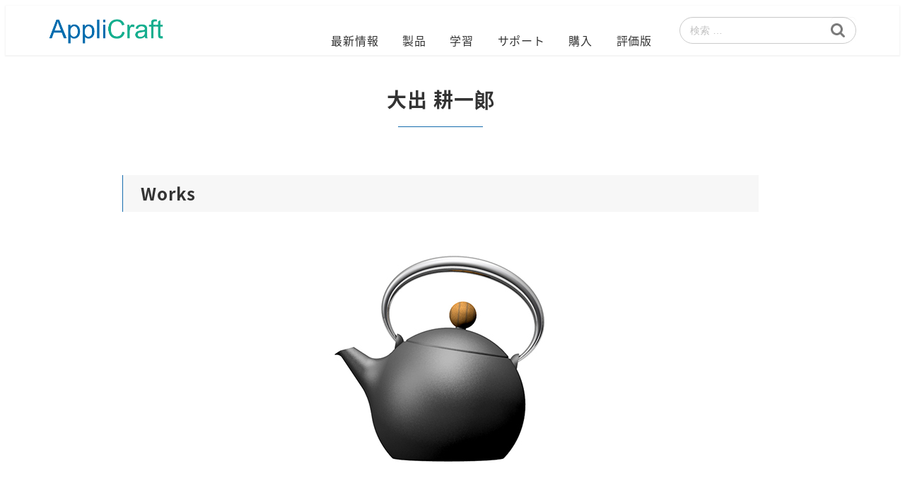

--- FILE ---
content_type: text/html; charset=UTF-8
request_url: https://www.applicraft.com/gallery/ohde/
body_size: 234624
content:
<!DOCTYPE html>
<html lang="ja" data-sticky-footer="true" data-scrolled="false">

<head>
			<meta charset="UTF-8">
		<meta name="viewport" content="width=device-width, initial-scale=1, minimum-scale=1, viewport-fit=cover">
		<title>大出 耕一郞  |  AppliCraft</title>
<meta name='robots' content='max-image-preview:large' />
		<meta name="description" content="Works Profile 桑沢デザイン研究所卒 キッチンウェア、テーブルウェア、インテリア雑貨等のプロダクト&hellip;">
							<meta property="og:title" content="大出 耕一郞">
		
					<meta property="og:type" content="article">
		
					<meta property="og:url" content="https://www.applicraft.com/gallery/ohde/">
		
					<meta property="og:image" content="https://www.applicraft.com/cms/wp-content/uploads/2018/07/ohde.jpg">
		
					<meta property="og:site_name" content="AppliCraft">
		
					<meta property="og:description" content="Works Profile 桑沢デザイン研究所卒 キッチンウェア、テーブルウェア、インテリア雑貨等のプロダクト&hellip;">
		
					<meta property="og:locale" content="ja_JP">
		
				<link rel='dns-prefetch' href='//static.addtoany.com' />
<link rel='dns-prefetch' href='//code.jquery.com' />
<link rel='dns-prefetch' href='//www.googletagmanager.com' />
<link rel="alternate" type="application/rss+xml" title="AppliCraft &raquo; フィード" href="https://www.applicraft.com/feed/" />
<link rel="alternate" type="application/rss+xml" title="AppliCraft &raquo; コメントフィード" href="https://www.applicraft.com/comments/feed/" />
		<link rel="profile" href="http://gmpg.org/xfn/11">
												<link rel="alternate" title="oEmbed (JSON)" type="application/json+oembed" href="https://www.applicraft.com/wp-json/oembed/1.0/embed?url=https%3A%2F%2Fwww.applicraft.com%2Fgallery%2Fohde%2F" />
<link rel="alternate" title="oEmbed (XML)" type="text/xml+oembed" href="https://www.applicraft.com/wp-json/oembed/1.0/embed?url=https%3A%2F%2Fwww.applicraft.com%2Fgallery%2Fohde%2F&#038;format=xml" />
<style id='wp-img-auto-sizes-contain-inline-css' type='text/css'>
img:is([sizes=auto i],[sizes^="auto," i]){contain-intrinsic-size:3000px 1500px}
/*# sourceURL=wp-img-auto-sizes-contain-inline-css */
</style>
<link rel='stylesheet' id='wp-share-buttons-css' href='https://www.applicraft.com/cms/wp-content/themes/snow-monkey/vendor/inc2734/wp-share-buttons/src/assets/css/wp-share-buttons.css?ver=1766540527' type='text/css' media='all' />
<link rel='stylesheet' id='slick-carousel-css' href='https://www.applicraft.com/cms/wp-content/themes/snow-monkey/vendor/inc2734/wp-awesome-widgets/src/assets/packages/slick-carousel/slick/slick.css?ver=1766540527' type='text/css' media='all' />
<link rel='stylesheet' id='slick-carousel-theme-css' href='https://www.applicraft.com/cms/wp-content/themes/snow-monkey/vendor/inc2734/wp-awesome-widgets/src/assets/packages/slick-carousel/slick/slick-theme.css?ver=1766540527' type='text/css' media='all' />
<link rel='stylesheet' id='wp-awesome-widgets-css' href='https://www.applicraft.com/cms/wp-content/themes/snow-monkey/vendor/inc2734/wp-awesome-widgets/src/assets/css/app.css?ver=1766540527' type='text/css' media='all' />
<link rel='stylesheet' id='wp-pure-css-gallery-css' href='https://www.applicraft.com/cms/wp-content/themes/snow-monkey/vendor/inc2734/wp-pure-css-gallery/src/assets/css/wp-pure-css-gallery.css?ver=1766540527' type='text/css' media='all' />
<style id='wp-emoji-styles-inline-css' type='text/css'>

	img.wp-smiley, img.emoji {
		display: inline !important;
		border: none !important;
		box-shadow: none !important;
		height: 1em !important;
		width: 1em !important;
		margin: 0 0.07em !important;
		vertical-align: -0.1em !important;
		background: none !important;
		padding: 0 !important;
	}
/*# sourceURL=wp-emoji-styles-inline-css */
</style>
<link rel='stylesheet' id='wp-block-library-css' href='https://www.applicraft.com/cms/wp-includes/css/dist/block-library/style.min.css?ver=3a803d812806c4cc9da593ab01ca9537' type='text/css' media='all' />
<style id='wp-block-library-inline-css' type='text/css'>
:root :where(.wp-block-button.is-style-snow-monkey-143783) .wp-block-button__link, :root :where(.smb-btn-wrapper.is-style-snow-monkey-143783) .smb-btn { border-bottom-style: solid; border-bottom-width: 5px; transition: none; } :root :where(.wp-block-button.is-style-snow-monkey-143783) .wp-block-button__link { --btn--background-color: var(--wp--preset--color--luminous-vivid-amber); background-color: var(--btn--background-color); border-bottom-color: color-mix(in srgb, var(--btn--background-color), #000 15%); } :root :where(.smb-btn-wrapper.is-style-snow-monkey-143783) .smb-btn { --smb-btn--background-color: var(--wp--preset--color--luminous-vivid-amber); border-bottom-color: color-mix(in srgb, var(--smb-btn--background-color), #000 15%); } :root :where(.wp-block-button.is-style-snow-monkey-143783) .wp-block-button__link:active, :root :where(.smb-btn-wrapper.is-style-snow-monkey-143783) .smb-btn:active { margin-top: 3px; border-bottom-width: 2px; } :root :where(.wp-block-button.is-style-snow-monkey-143783) .wp-block-button__link:focus-visible, :root :where(.smb-btn-wrapper.is-style-snow-monkey-143783) .smb-btn:focus-visible { filter: none; } @media (any-hover: hover) { :root :where(.wp-block-button.is-style-snow-monkey-143783) .wp-block-button__link:hover, :root :where(.smb-btn-wrapper.is-style-snow-monkey-143783) .smb-btn:hover { filter: none; } }
:root :where(.wp-block-button.is-style-snow-monkey-143789), :root :where(.smb-btn-wrapper.is-style-snow-monkey-143789) { --btn--inline-svg: url(data:image/svg+xml;charset=UTF-8,%3Csvg%20xmlns%3D%22http%3A%2F%2Fwww.w3.org%2F2000%2Fsvg%22%20width%3D%2224%22%20height%3D%2224%22%20viewBox%3D%220%200%2024%2024%22%20fill%3D%22none%22%20stroke%3D%22currentColor%22%20stroke-width%3D%222%22%20stroke-linecap%3D%22round%22%20stroke-linejoin%3D%22round%22%20class%3D%22feather%20feather-chevron-right%22%3E%3Cpolyline%20points%3D%229%2018%2015%2012%209%206%22%3E%3C%2Fpolyline%3E%3C%2Fsvg%3E); --btn--arrow-area-width: 30px; } :root :where(.wp-block-button.is-style-snow-monkey-143789) .wp-block-button__link, :root :where(.smb-btn-wrapper.is-style-snow-monkey-143789) .smb-btn { position: relative; padding-right: calc(var(--btn--arrow-area-width) + var(--_s-1)); overflow: hidden; } :root :where(.wp-block-button.is-style-snow-monkey-143789) .wp-block-button__link::before, :root :where(.smb-btn-wrapper.is-style-snow-monkey-143789) .smb-btn::before { content: ''; position: absolute; inset: 0 0 0 calc(100% - var(--btn--arrow-area-width)); background-color: rgba(0 0 0 / .15); } :root :where(.wp-block-button.is-style-snow-monkey-143789) .wp-block-button__link::after, :root :where(.smb-btn-wrapper.is-style-snow-monkey-143789) .smb-btn::after { content: ''; position: absolute; inset: calc(50% - .5em) calc(var(--btn--arrow-area-width) / 2 - .5em) auto auto; display: block; mask-image: var(--btn--inline-svg); mask-position: center center; mask-repeat: no-repeat; mask-size: contain; height: 1em; width: 1em; background-color: currentColor; }
:root :where(.wp-block-button.is-style-snow-monkey-143790), :root :where(.smb-btn-wrapper.is-style-snow-monkey-143790) { --btn--circle-color: currentColor; --btn--circle-size: 42px; --btn--icon-color: var(--wp--preset--color--white); --btn--inline-svg: url(data:image/svg+xml;charset=UTF-8,%3Csvg%20xmlns%3D%22http%3A%2F%2Fwww.w3.org%2F2000%2Fsvg%22%20width%3D%2224%22%20height%3D%2224%22%20viewBox%3D%220%200%2024%2024%22%20fill%3D%22none%22%20stroke%3D%22currentColor%22%20stroke-width%3D%222%22%20stroke-linecap%3D%22round%22%20stroke-linejoin%3D%22round%22%20class%3D%22feather%20feather-chevron-right%22%3E%3Cpolyline%20points%3D%229%2018%2015%2012%209%206%22%3E%3C%2Fpolyline%3E%3C%2Fsvg%3E); --btn--padding: 0; } :root :where(.wp-block-button.is-style-snow-monkey-143790) .wp-block-button__link, :root :where(.smb-btn-wrapper.is-style-snow-monkey-143790) .smb-btn { position: relative; display: flex; align-items: center; gap: var(--_s-1); background-color: transparent; padding: 0; } :root :where(.wp-block-button.is-style-snow-monkey-143790) .wp-block-button__link { color: var(--wp--preset--color--sm-accent); } :root :where(.smb-btn-wrapper.is-style-snow-monkey-143790) .smb-btn { --smb-btn--color: var(--wp--preset--color--sm-accent); } :root :where(.wp-block-button.is-style-snow-monkey-143790) .wp-block-button__link::before, :root :where(.smb-btn-wrapper.is-style-snow-monkey-143790) .smb-btn::before { content: ''; display: block; background-color: var(--btn--circle-color); border-radius: 100%; height: var(--btn--circle-size); width: var(--btn--circle-size); min-width: var(--btn--circle-size); transition: background-color .2s; } :root :where(.wp-block-button.is-style-snow-monkey-143790) .wp-block-button__link::after, :root :where(.smb-btn-wrapper.is-style-snow-monkey-143790) .smb-btn::after { content: ''; position: absolute; left: calc(var(--btn--circle-size) / 2 - .5em); display: block; mask-image: var(--btn--inline-svg); mask-position: center center; mask-repeat: no-repeat; mask-size: contain; height: 1em; width: 1em; background-color: var(--btn--icon-color); }
:root :where(.wp-block-button.is-style-snow-monkey-143795), :root :where(.smb-btn-wrapper.is-style-snow-monkey-143795) { --circle-size: 42px; --circle-color: currentColor; --icon-color: var(--wp--preset--color--white); --inline-svg: url(data:image/svg+xml;charset=UTF-8,%3Csvg%20xmlns%3D%22http%3A%2F%2Fwww.w3.org%2F2000%2Fsvg%22%20width%3D%2224%22%20height%3D%2224%22%20viewBox%3D%220%200%2024%2024%22%20fill%3D%22none%22%20stroke%3D%22currentColor%22%20stroke-width%3D%222%22%20stroke-linecap%3D%22round%22%20stroke-linejoin%3D%22round%22%20class%3D%22feather%20feather-chevron-right%22%3E%3Cpolyline%20points%3D%229%2018%2015%2012%209%206%22%3E%3C%2Fpolyline%3E%3C%2Fsvg%3E); --btn--padding: 0; } :root :where(.wp-block-button.is-style-snow-monkey-143795) .wp-block-button__link, :root :where(.smb-btn-wrapper.is-style-snow-monkey-143795) .smb-btn { position: relative; display: flex; align-items: center; flex-direction: row-reverse; gap: var(--_s-1); background-color: transparent; padding: 0; } :root :where(.wp-block-button.is-style-snow-monkey-143795) .wp-block-button__link { color: var(--wp--preset--color--sm-accent); } :root :where(.smb-btn-wrapper.is-style-snow-monkey-143795) .smb-btn { --smb-btn--color: var(--wp--preset--color--sm-accent); } :root :where(.wp-block-button.is-style-snow-monkey-143795) .wp-block-button__link::before, :root :where(.smb-btn-wrapper.is-style-snow-monkey-143795) .smb-btn::before { content: ''; display: block; background-color: var(--circle-color); border-radius: 100%; height: var(--circle-size); width: var(--circle-size); min-width: var(--circle-size); transition: background-color .2s; } :root :where(.wp-block-button.is-style-snow-monkey-143795) .wp-block-button__link::after, :root :where(.smb-btn-wrapper.is-style-snow-monkey-143795) .smb-btn::after { content: ''; position: absolute; right: calc(var(--circle-size) / 2 - .5em); display: block; mask-image: var(--inline-svg); mask-position: center center; mask-repeat: no-repeat; mask-size: contain; height: 1em; width: 1em; background-color: var(--icon-color); }
:root :where(.wp-block-button.is-style-snow-monkey-143798), :root :where(.smb-btn-wrapper.is-style-snow-monkey-143798) { --cross-color: currentColor; } :root :where(.wp-block-button.is-style-snow-monkey-143798) .wp-block-button__link, :root :where(.smb-btn-wrapper.is-style-snow-monkey-143798) .smb-btn { position: relative; border-radius: 0; padding: calc(var(--_padding1) / 1.5) var(--_padding1); } :root :where(.wp-block-button.is-style-snow-monkey-143798) .wp-block-button__link { background-color: transparent; color: currentColor; } :root :where(.smb-btn-wrapper.is-style-snow-monkey-143798) .smb-btn { --smb-btn--background-color: transparent; --smb-btn--color: currentColor; } :root :where(.wp-block-button.is-style-snow-monkey-143798) .wp-block-button__link::before, :root :where(.wp-block-button.is-style-snow-monkey-143798) .wp-block-button__link::after, :root :where(.smb-btn-wrapper.is-style-snow-monkey-143798) .smb-btn::before, :root :where(.smb-btn-wrapper.is-style-snow-monkey-143798) .smb-btn::after { content: ''; position: absolute; height: 50%; width: 50%; background-color: var(--cross-color); mask-repeat: no-repeat, no-repeat; mask-size: 6px 6px, 100% 100%; } :root :where(.wp-block-button.is-style-snow-monkey-143798) .wp-block-button__link::before, :root :where(.smb-btn-wrapper.is-style-snow-monkey-143798) .smb-btn::before { mask-image: url("data:image/svg+xml,%3Csvg viewBox='0 0 6 6' xmlns='http://www.w3.org/2000/svg'%3E%3Cpath d='M5 0L5 5H0V6H5H6L6 5V0H5Z' stroke-width='1px' /%3E%3C/svg%3E"), url("data:image/svg+xml,%3Csvg viewBox='0 0 6 6' xmlns='http://www.w3.org/2000/svg' preserveAspectRatio='none'%3E%3Cline x1='0' y1='0' x2='0' y2='6' stroke-width='2px' vector-effect='non-scaling-stroke' stroke='currentColor'%3E%3C/line%3E%3Cline x1='0' y1='0' x2='6' y2='0' stroke-width='2px' vector-effect='non-scaling-stroke' stroke='currentColor'%3E%3C/line%3E%3C/svg%3E"); mask-position: 0 0, 5px 5px; inset: 0 auto auto 0; } :root :where(.wp-block-button.is-style-snow-monkey-143798) .wp-block-button__link::after, :root :where(.smb-btn-wrapper.is-style-snow-monkey-143798) .smb-btn::after { mask-image: url("data:image/svg+xml,%3Csvg viewBox='0 0 6 6' xmlns='http://www.w3.org/2000/svg'%3E%3Cpath d='M6 0H1H0V0.999999V6H1L1 1L6 1V0Z' fill='currentColor'/%3E%3C/svg%3E%0A"), url("data:image/svg+xml,%3Csvg viewBox='0 0 6 6' xmlns='http://www.w3.org/2000/svg' preserveAspectRatio='none'%3E%3Cline x1='0' y1='6' x2='6' y2='6' stroke-width='2px' vector-effect='non-scaling-stroke' stroke='currentColor'%3E%3C/line%3E%3Cline x1='6' y1='0' x2='6' y2='6' stroke-width='2px' vector-effect='non-scaling-stroke' stroke='currentColor'%3E%3C/line%3E%3C/svg%3E"); mask-position: 100% 100%, calc(100% - 5px) calc(100% - 5px); inset: auto 0 0 auto; } :root :where(.wp-block-button.is-style-snow-monkey-143798) .wp-block-button__link:focus-visible, :root :where(.smb-btn-wrapper.is-style-snow-monkey-143798) .smb-btn:focus-visible { filter: none; } @media (any-hover: hover) { :root :where(.wp-block-button.is-style-snow-monkey-143798) .wp-block-button__link:hover, :root :where(.smb-btn-wrapper.is-style-snow-monkey-143798) .smb-btn:hover { filter: none; } }
:root :where(.wp-block-button.is-style-snow-monkey-143799), :root :where(.smb-btn-wrapper.is-style-snow-monkey-143799) { --circle-size: 42px; --circle-color: currentColor; --icon-color: var(--wp--preset--color--sm-accent); --inline-svg: url(data:image/svg+xml;charset=UTF-8,%3Csvg%20xmlns%3D%22http%3A%2F%2Fwww.w3.org%2F2000%2Fsvg%22%20width%3D%2224%22%20height%3D%2224%22%20viewBox%3D%220%200%2024%2024%22%20fill%3D%22none%22%20stroke%3D%22currentColor%22%20stroke-width%3D%223%22%20stroke-linecap%3D%22round%22%20stroke-linejoin%3D%22round%22%20class%3D%22feather%20feather-chevron-right%22%3E%3Cpolyline%20points%3D%229%2018%2015%2012%209%206%22%3E%3C%2Fpolyline%3E%3C%2Fsvg%3E); } :root :where(.wp-block-button.is-style-snow-monkey-143799) { --btn--padding: var(--_padding-2); } :root :where(.wp-block-button.is-style-snow-monkey-143799) .wp-block-button__link, :root :where(.smb-btn-wrapper.is-style-snow-monkey-143799) .smb-btn { position: relative; display: grid; grid-auto-flow: column; grid-template-columns: auto 1fr; align-items: center; gap: var(--_s-1); color: var(--wp--preset--color--white); font-weight: bold; } :root :where(.wp-block-button.is-style-snow-monkey-143799) .wp-block-button__link { border-radius: calc(var(--circle-size) / 2 + var(--btn--padding)); padding: var(--btn--padding) calc(var(--_padding-2) * 2) var(--btn--padding) var(--btn--padding); } :root :where(.smb-btn-wrapper.is-style-snow-monkey-143799) .smb-btn { --smb-btn--padding: var(--_padding-2); --smb-btn--border-radius: calc(var(--circle-size) / 2 + var(--smb-btn--padding)); padding: var(--smb-btn--padding) calc(var(--_padding-2) * 2) var(--smb-btn--padding) var(--smb-btn--padding); } :root :where(.wp-block-button.is-style-snow-monkey-143799) .wp-block-button__link::before, :root :where(.smb-btn-wrapper.is-style-snow-monkey-143799) .smb-btn::before { content: ''; display: block; background-color: var(--circle-color); border-radius: var(--circle-size); height: var(--circle-size); width: var(--circle-size); } :root :where(.wp-block-button.is-style-snow-monkey-143799) .wp-block-button__link::after, :root :where(.smb-btn-wrapper.is-style-snow-monkey-143799) .smb-btn::after { content: ''; position: absolute; display: block; mask-image: var(--inline-svg); mask-position: center center; mask-repeat: no-repeat; mask-size: contain; height: 1em; width: 1em; background-color: inherit; } :root :where(.wp-block-button.is-style-snow-monkey-143799) .wp-block-button__link::after { left: calc(var(--circle-size) / 2 + var(--btn--padding) - .5em); } :root :where(.smb-btn-wrapper.is-style-snow-monkey-143799) .smb-btn::after { left: calc(var(--circle-size) / 2 + var(--smb-btn--padding) - .5em); }
:root :where(.wp-block-button.is-style-snow-monkey-143801) .wp-block-button__link, :root :where(.smb-btn-wrapper.is-style-snow-monkey-143801) .smb-btn { border-width: 1px; border-style: solid; border-color: currentColor; border-radius: 0; box-shadow: 5px 5px 0 currentColor; transition: transform .1s, box-shadow .1s; } :root :where(.wp-block-button.is-style-snow-monkey-143801) .wp-block-button__link { background-color: var(--wp--preset--color--white); color: var(--wp--preset--color--sm-text); } :root :where(.smb-btn-wrapper.is-style-snow-monkey-143801) .smb-btn { --smb-btn--background-color: var(--wp--preset--color--white); --smb-btn--color: var(--wp--preset--color--sm-text); } :root :where(.wp-block-button.is-style-snow-monkey-143801) .wp-block-button__link:active, :root :where(.smb-btn-wrapper.is-style-snow-monkey-143801) .smb-btn:active { box-shadow: none; transform: translate(5px, 5px); } :root :where(.wp-block-button.is-style-snow-monkey-143801) .wp-block-button__link:focus-visible, :root :where(.smb-btn-wrapper.is-style-snow-monkey-143801) .smb-btn:focus-visible { filter: none; } @media (any-hover: hover) { :root :where(.wp-block-button.is-style-snow-monkey-143801) .wp-block-button__link:hover, :root :where(.smb-btn-wrapper.is-style-snow-monkey-143801) .smb-btn:hover { filter: none; } }
:root :where(.wp-block-button.is-style-snow-monkey-143805), :root :where(.smb-btn-wrapper.is-style-snow-monkey-143805) { --btn--shadow-offset: 7px; padding: 0 var(--btn--shadow-offset) var(--btn--shadow-offset) 0; } :root :where(.wp-block-button.is-style-snow-monkey-143805) .wp-block-button__link, :root :where(.smb-btn-wrapper.is-style-snow-monkey-143805) .smb-btn { position: relative; border-width: 1px; border-style: solid; border-color: currentColor; border-radius: 0; transition: transform .05s; } :root :where(.wp-block-button.is-style-snow-monkey-143805) .wp-block-button__link { background-color: var(--wp--preset--color--white); color: var(--wp--preset--color--sm-text); } :root :where(.smb-btn-wrapper.is-style-snow-monkey-143805) .smb-btn { --smb-btn--background-color: var(--wp--preset--color--white); --smb-btn--color: var(--wp--preset--color--sm-text); } :root :where(.wp-block-button.is-style-snow-monkey-143805) .wp-block-button__link::before, :root :where(.smb-btn-wrapper.is-style-snow-monkey-143805) .smb-btn::before { content: ''; position: absolute; inset: auto calc(var(--btn--shadow-offset) * -1) calc(var(--btn--shadow-offset) * -1) auto; height: 70%; width: 70%; mask-image: url("data:image/svg+xml,%3Csvg viewBox='0 0 6 6' xmlns='http://www.w3.org/2000/svg' preserveAspectRatio='none'%3E%3Cline x1='0' y1='6' x2='6' y2='6' stroke-width='2px' vector-effect='non-scaling-stroke' stroke='currentColor'%3E%3C/line%3E%3Cline x1='6' y1='0' x2='6' y2='6' stroke-width='2px' vector-effect='non-scaling-stroke' stroke='currentColor'%3E%3C/line%3E%3C/svg%3E"); mask-repeat: no-repeat; mask-size: 100% 100%; background-color: currentColor; } :root :where(.wp-block-button.is-style-snow-monkey-143805) .wp-block-button__link:active, :root :where(.smb-btn-wrapper.is-style-snow-monkey-143805) .smb-btn:active { transform: translate(var(--btn--shadow-offset), var(--btn--shadow-offset)); } :root :where(.wp-block-button.is-style-snow-monkey-143805) .wp-block-button__link:active::before, :root :where(.smb-btn-wrapper.is-style-snow-monkey-143805) .smb-btn:active::before { display: none; } :root :where(.wp-block-button.is-style-snow-monkey-143805) .wp-block-button__link:focus-visible, :root :where(.smb-btn-wrapper.is-style-snow-monkey-143805) .smb-btn:focus-visible { filter: none; } @media (any-hover: hover) { :root :where(.wp-block-button.is-style-snow-monkey-143805) .wp-block-button__link:hover, :root :where(.smb-btn-wrapper.is-style-snow-monkey-143805) .smb-btn:hover { filter: none; } }
:root :where(.wp-block-button.is-style-snow-monkey-143806) .wp-block-button__link, :root :where(.smb-btn-wrapper.is-style-snow-monkey-143806) .smb-btn { position: relative; display: inline-flex; align-items: center; flex-direction: row-reverse; gap: 1em; border-radius: 0; border-width: 0; } :root :where(.wp-block-button.is-style-snow-monkey-143806) .wp-block-button__link { background-color: transparent; color: currentColor; padding: var(--_padding-2) 0; } :root :where(.smb-btn-wrapper.is-style-snow-monkey-143806) .smb-btn { --smb-btn--background-color: transparent; --smb-btn--color: currentColor; --smb-btn--padding-vertical: var(--_padding-2); --smb-btn--padding-horizontal: 0; } :root :where(.wp-block-button.is-style-snow-monkey-143806) .wp-block-button__link::before, :root :where(.smb-btn-wrapper.is-style-snow-monkey-143806) .smb-btn::before { content: ''; height: 6px; width: 6px; background-color: var(--wp--preset--color--sm-accent); border-radius: 100%; } :root :where(.wp-block-button.is-style-snow-monkey-143806) .wp-block-button__link::after, :root :where(.smb-btn-wrapper.is-style-snow-monkey-143806) .smb-btn::after { content: ''; position: absolute; inset: auto auto 0 0; height: 1px; width: 0; background-color: currentColor; transition: width .2s; } :root :where(.wp-block-button.is-style-snow-monkey-143806) .wp-block-button__link:focus-visible::after, :root :where(.smb-btn-wrapper.is-style-snow-monkey-143806) .smb-btn:focus-visible::after { width: 100%; } @media (any-hover: hover) { :root :where(.wp-block-button.is-style-snow-monkey-143806) .wp-block-button__link:hover::after, :root :where(.smb-btn-wrapper.is-style-snow-monkey-143806) .smb-btn:hover::after { width: 100%; } }
:root :where(.wp-block-button.is-style-snow-monkey-143783) .wp-block-button__link, :root :where(.smb-btn-wrapper.is-style-snow-monkey-143783) .smb-btn { border-bottom-style: solid; border-bottom-width: 5px; transition: none; } :root :where(.wp-block-button.is-style-snow-monkey-143783) .wp-block-button__link { --btn--background-color: var(--wp--preset--color--luminous-vivid-amber); background-color: var(--btn--background-color); border-bottom-color: color-mix(in srgb, var(--btn--background-color), #000 15%); } :root :where(.smb-btn-wrapper.is-style-snow-monkey-143783) .smb-btn { --smb-btn--background-color: var(--wp--preset--color--luminous-vivid-amber); border-bottom-color: color-mix(in srgb, var(--smb-btn--background-color), #000 15%); } :root :where(.wp-block-button.is-style-snow-monkey-143783) .wp-block-button__link:active, :root :where(.smb-btn-wrapper.is-style-snow-monkey-143783) .smb-btn:active { margin-top: 3px; border-bottom-width: 2px; } :root :where(.wp-block-button.is-style-snow-monkey-143783) .wp-block-button__link:focus-visible, :root :where(.smb-btn-wrapper.is-style-snow-monkey-143783) .smb-btn:focus-visible { filter: none; } @media (any-hover: hover) { :root :where(.wp-block-button.is-style-snow-monkey-143783) .wp-block-button__link:hover, :root :where(.smb-btn-wrapper.is-style-snow-monkey-143783) .smb-btn:hover { filter: none; } }
:root :where(.wp-block-button.is-style-snow-monkey-143789), :root :where(.smb-btn-wrapper.is-style-snow-monkey-143789) { --btn--inline-svg: url(data:image/svg+xml;charset=UTF-8,%3Csvg%20xmlns%3D%22http%3A%2F%2Fwww.w3.org%2F2000%2Fsvg%22%20width%3D%2224%22%20height%3D%2224%22%20viewBox%3D%220%200%2024%2024%22%20fill%3D%22none%22%20stroke%3D%22currentColor%22%20stroke-width%3D%222%22%20stroke-linecap%3D%22round%22%20stroke-linejoin%3D%22round%22%20class%3D%22feather%20feather-chevron-right%22%3E%3Cpolyline%20points%3D%229%2018%2015%2012%209%206%22%3E%3C%2Fpolyline%3E%3C%2Fsvg%3E); --btn--arrow-area-width: 30px; } :root :where(.wp-block-button.is-style-snow-monkey-143789) .wp-block-button__link, :root :where(.smb-btn-wrapper.is-style-snow-monkey-143789) .smb-btn { position: relative; padding-right: calc(var(--btn--arrow-area-width) + var(--_s-1)); overflow: hidden; } :root :where(.wp-block-button.is-style-snow-monkey-143789) .wp-block-button__link::before, :root :where(.smb-btn-wrapper.is-style-snow-monkey-143789) .smb-btn::before { content: ''; position: absolute; inset: 0 0 0 calc(100% - var(--btn--arrow-area-width)); background-color: rgba(0 0 0 / .15); } :root :where(.wp-block-button.is-style-snow-monkey-143789) .wp-block-button__link::after, :root :where(.smb-btn-wrapper.is-style-snow-monkey-143789) .smb-btn::after { content: ''; position: absolute; inset: calc(50% - .5em) calc(var(--btn--arrow-area-width) / 2 - .5em) auto auto; display: block; mask-image: var(--btn--inline-svg); mask-position: center center; mask-repeat: no-repeat; mask-size: contain; height: 1em; width: 1em; background-color: currentColor; }
:root :where(.wp-block-button.is-style-snow-monkey-143790), :root :where(.smb-btn-wrapper.is-style-snow-monkey-143790) { --btn--circle-color: currentColor; --btn--circle-size: 42px; --btn--icon-color: var(--wp--preset--color--white); --btn--inline-svg: url(data:image/svg+xml;charset=UTF-8,%3Csvg%20xmlns%3D%22http%3A%2F%2Fwww.w3.org%2F2000%2Fsvg%22%20width%3D%2224%22%20height%3D%2224%22%20viewBox%3D%220%200%2024%2024%22%20fill%3D%22none%22%20stroke%3D%22currentColor%22%20stroke-width%3D%222%22%20stroke-linecap%3D%22round%22%20stroke-linejoin%3D%22round%22%20class%3D%22feather%20feather-chevron-right%22%3E%3Cpolyline%20points%3D%229%2018%2015%2012%209%206%22%3E%3C%2Fpolyline%3E%3C%2Fsvg%3E); --btn--padding: 0; } :root :where(.wp-block-button.is-style-snow-monkey-143790) .wp-block-button__link, :root :where(.smb-btn-wrapper.is-style-snow-monkey-143790) .smb-btn { position: relative; display: flex; align-items: center; gap: var(--_s-1); background-color: transparent; padding: 0; } :root :where(.wp-block-button.is-style-snow-monkey-143790) .wp-block-button__link { color: var(--wp--preset--color--sm-accent); } :root :where(.smb-btn-wrapper.is-style-snow-monkey-143790) .smb-btn { --smb-btn--color: var(--wp--preset--color--sm-accent); } :root :where(.wp-block-button.is-style-snow-monkey-143790) .wp-block-button__link::before, :root :where(.smb-btn-wrapper.is-style-snow-monkey-143790) .smb-btn::before { content: ''; display: block; background-color: var(--btn--circle-color); border-radius: 100%; height: var(--btn--circle-size); width: var(--btn--circle-size); min-width: var(--btn--circle-size); transition: background-color .2s; } :root :where(.wp-block-button.is-style-snow-monkey-143790) .wp-block-button__link::after, :root :where(.smb-btn-wrapper.is-style-snow-monkey-143790) .smb-btn::after { content: ''; position: absolute; left: calc(var(--btn--circle-size) / 2 - .5em); display: block; mask-image: var(--btn--inline-svg); mask-position: center center; mask-repeat: no-repeat; mask-size: contain; height: 1em; width: 1em; background-color: var(--btn--icon-color); }
:root :where(.wp-block-button.is-style-snow-monkey-143795), :root :where(.smb-btn-wrapper.is-style-snow-monkey-143795) { --circle-size: 42px; --circle-color: currentColor; --icon-color: var(--wp--preset--color--white); --inline-svg: url(data:image/svg+xml;charset=UTF-8,%3Csvg%20xmlns%3D%22http%3A%2F%2Fwww.w3.org%2F2000%2Fsvg%22%20width%3D%2224%22%20height%3D%2224%22%20viewBox%3D%220%200%2024%2024%22%20fill%3D%22none%22%20stroke%3D%22currentColor%22%20stroke-width%3D%222%22%20stroke-linecap%3D%22round%22%20stroke-linejoin%3D%22round%22%20class%3D%22feather%20feather-chevron-right%22%3E%3Cpolyline%20points%3D%229%2018%2015%2012%209%206%22%3E%3C%2Fpolyline%3E%3C%2Fsvg%3E); --btn--padding: 0; } :root :where(.wp-block-button.is-style-snow-monkey-143795) .wp-block-button__link, :root :where(.smb-btn-wrapper.is-style-snow-monkey-143795) .smb-btn { position: relative; display: flex; align-items: center; flex-direction: row-reverse; gap: var(--_s-1); background-color: transparent; padding: 0; } :root :where(.wp-block-button.is-style-snow-monkey-143795) .wp-block-button__link { color: var(--wp--preset--color--sm-accent); } :root :where(.smb-btn-wrapper.is-style-snow-monkey-143795) .smb-btn { --smb-btn--color: var(--wp--preset--color--sm-accent); } :root :where(.wp-block-button.is-style-snow-monkey-143795) .wp-block-button__link::before, :root :where(.smb-btn-wrapper.is-style-snow-monkey-143795) .smb-btn::before { content: ''; display: block; background-color: var(--circle-color); border-radius: 100%; height: var(--circle-size); width: var(--circle-size); min-width: var(--circle-size); transition: background-color .2s; } :root :where(.wp-block-button.is-style-snow-monkey-143795) .wp-block-button__link::after, :root :where(.smb-btn-wrapper.is-style-snow-monkey-143795) .smb-btn::after { content: ''; position: absolute; right: calc(var(--circle-size) / 2 - .5em); display: block; mask-image: var(--inline-svg); mask-position: center center; mask-repeat: no-repeat; mask-size: contain; height: 1em; width: 1em; background-color: var(--icon-color); }
:root :where(.wp-block-button.is-style-snow-monkey-143798), :root :where(.smb-btn-wrapper.is-style-snow-monkey-143798) { --cross-color: currentColor; } :root :where(.wp-block-button.is-style-snow-monkey-143798) .wp-block-button__link, :root :where(.smb-btn-wrapper.is-style-snow-monkey-143798) .smb-btn { position: relative; border-radius: 0; padding: calc(var(--_padding1) / 1.5) var(--_padding1); } :root :where(.wp-block-button.is-style-snow-monkey-143798) .wp-block-button__link { background-color: transparent; color: currentColor; } :root :where(.smb-btn-wrapper.is-style-snow-monkey-143798) .smb-btn { --smb-btn--background-color: transparent; --smb-btn--color: currentColor; } :root :where(.wp-block-button.is-style-snow-monkey-143798) .wp-block-button__link::before, :root :where(.wp-block-button.is-style-snow-monkey-143798) .wp-block-button__link::after, :root :where(.smb-btn-wrapper.is-style-snow-monkey-143798) .smb-btn::before, :root :where(.smb-btn-wrapper.is-style-snow-monkey-143798) .smb-btn::after { content: ''; position: absolute; height: 50%; width: 50%; background-color: var(--cross-color); mask-repeat: no-repeat, no-repeat; mask-size: 6px 6px, 100% 100%; } :root :where(.wp-block-button.is-style-snow-monkey-143798) .wp-block-button__link::before, :root :where(.smb-btn-wrapper.is-style-snow-monkey-143798) .smb-btn::before { mask-image: url("data:image/svg+xml,%3Csvg viewBox='0 0 6 6' xmlns='http://www.w3.org/2000/svg'%3E%3Cpath d='M5 0L5 5H0V6H5H6L6 5V0H5Z' stroke-width='1px' /%3E%3C/svg%3E"), url("data:image/svg+xml,%3Csvg viewBox='0 0 6 6' xmlns='http://www.w3.org/2000/svg' preserveAspectRatio='none'%3E%3Cline x1='0' y1='0' x2='0' y2='6' stroke-width='2px' vector-effect='non-scaling-stroke' stroke='currentColor'%3E%3C/line%3E%3Cline x1='0' y1='0' x2='6' y2='0' stroke-width='2px' vector-effect='non-scaling-stroke' stroke='currentColor'%3E%3C/line%3E%3C/svg%3E"); mask-position: 0 0, 5px 5px; inset: 0 auto auto 0; } :root :where(.wp-block-button.is-style-snow-monkey-143798) .wp-block-button__link::after, :root :where(.smb-btn-wrapper.is-style-snow-monkey-143798) .smb-btn::after { mask-image: url("data:image/svg+xml,%3Csvg viewBox='0 0 6 6' xmlns='http://www.w3.org/2000/svg'%3E%3Cpath d='M6 0H1H0V0.999999V6H1L1 1L6 1V0Z' fill='currentColor'/%3E%3C/svg%3E%0A"), url("data:image/svg+xml,%3Csvg viewBox='0 0 6 6' xmlns='http://www.w3.org/2000/svg' preserveAspectRatio='none'%3E%3Cline x1='0' y1='6' x2='6' y2='6' stroke-width='2px' vector-effect='non-scaling-stroke' stroke='currentColor'%3E%3C/line%3E%3Cline x1='6' y1='0' x2='6' y2='6' stroke-width='2px' vector-effect='non-scaling-stroke' stroke='currentColor'%3E%3C/line%3E%3C/svg%3E"); mask-position: 100% 100%, calc(100% - 5px) calc(100% - 5px); inset: auto 0 0 auto; } :root :where(.wp-block-button.is-style-snow-monkey-143798) .wp-block-button__link:focus-visible, :root :where(.smb-btn-wrapper.is-style-snow-monkey-143798) .smb-btn:focus-visible { filter: none; } @media (any-hover: hover) { :root :where(.wp-block-button.is-style-snow-monkey-143798) .wp-block-button__link:hover, :root :where(.smb-btn-wrapper.is-style-snow-monkey-143798) .smb-btn:hover { filter: none; } }
:root :where(.wp-block-button.is-style-snow-monkey-143799), :root :where(.smb-btn-wrapper.is-style-snow-monkey-143799) { --circle-size: 42px; --circle-color: currentColor; --icon-color: var(--wp--preset--color--sm-accent); --inline-svg: url(data:image/svg+xml;charset=UTF-8,%3Csvg%20xmlns%3D%22http%3A%2F%2Fwww.w3.org%2F2000%2Fsvg%22%20width%3D%2224%22%20height%3D%2224%22%20viewBox%3D%220%200%2024%2024%22%20fill%3D%22none%22%20stroke%3D%22currentColor%22%20stroke-width%3D%223%22%20stroke-linecap%3D%22round%22%20stroke-linejoin%3D%22round%22%20class%3D%22feather%20feather-chevron-right%22%3E%3Cpolyline%20points%3D%229%2018%2015%2012%209%206%22%3E%3C%2Fpolyline%3E%3C%2Fsvg%3E); } :root :where(.wp-block-button.is-style-snow-monkey-143799) { --btn--padding: var(--_padding-2); } :root :where(.wp-block-button.is-style-snow-monkey-143799) .wp-block-button__link, :root :where(.smb-btn-wrapper.is-style-snow-monkey-143799) .smb-btn { position: relative; display: grid; grid-auto-flow: column; grid-template-columns: auto 1fr; align-items: center; gap: var(--_s-1); color: var(--wp--preset--color--white); font-weight: bold; } :root :where(.wp-block-button.is-style-snow-monkey-143799) .wp-block-button__link { border-radius: calc(var(--circle-size) / 2 + var(--btn--padding)); padding: var(--btn--padding) calc(var(--_padding-2) * 2) var(--btn--padding) var(--btn--padding); } :root :where(.smb-btn-wrapper.is-style-snow-monkey-143799) .smb-btn { --smb-btn--padding: var(--_padding-2); --smb-btn--border-radius: calc(var(--circle-size) / 2 + var(--smb-btn--padding)); padding: var(--smb-btn--padding) calc(var(--_padding-2) * 2) var(--smb-btn--padding) var(--smb-btn--padding); } :root :where(.wp-block-button.is-style-snow-monkey-143799) .wp-block-button__link::before, :root :where(.smb-btn-wrapper.is-style-snow-monkey-143799) .smb-btn::before { content: ''; display: block; background-color: var(--circle-color); border-radius: var(--circle-size); height: var(--circle-size); width: var(--circle-size); } :root :where(.wp-block-button.is-style-snow-monkey-143799) .wp-block-button__link::after, :root :where(.smb-btn-wrapper.is-style-snow-monkey-143799) .smb-btn::after { content: ''; position: absolute; display: block; mask-image: var(--inline-svg); mask-position: center center; mask-repeat: no-repeat; mask-size: contain; height: 1em; width: 1em; background-color: inherit; } :root :where(.wp-block-button.is-style-snow-monkey-143799) .wp-block-button__link::after { left: calc(var(--circle-size) / 2 + var(--btn--padding) - .5em); } :root :where(.smb-btn-wrapper.is-style-snow-monkey-143799) .smb-btn::after { left: calc(var(--circle-size) / 2 + var(--smb-btn--padding) - .5em); }
:root :where(.wp-block-button.is-style-snow-monkey-143801) .wp-block-button__link, :root :where(.smb-btn-wrapper.is-style-snow-monkey-143801) .smb-btn { border-width: 1px; border-style: solid; border-color: currentColor; border-radius: 0; box-shadow: 5px 5px 0 currentColor; transition: transform .1s, box-shadow .1s; } :root :where(.wp-block-button.is-style-snow-monkey-143801) .wp-block-button__link { background-color: var(--wp--preset--color--white); color: var(--wp--preset--color--sm-text); } :root :where(.smb-btn-wrapper.is-style-snow-monkey-143801) .smb-btn { --smb-btn--background-color: var(--wp--preset--color--white); --smb-btn--color: var(--wp--preset--color--sm-text); } :root :where(.wp-block-button.is-style-snow-monkey-143801) .wp-block-button__link:active, :root :where(.smb-btn-wrapper.is-style-snow-monkey-143801) .smb-btn:active { box-shadow: none; transform: translate(5px, 5px); } :root :where(.wp-block-button.is-style-snow-monkey-143801) .wp-block-button__link:focus-visible, :root :where(.smb-btn-wrapper.is-style-snow-monkey-143801) .smb-btn:focus-visible { filter: none; } @media (any-hover: hover) { :root :where(.wp-block-button.is-style-snow-monkey-143801) .wp-block-button__link:hover, :root :where(.smb-btn-wrapper.is-style-snow-monkey-143801) .smb-btn:hover { filter: none; } }
:root :where(.wp-block-button.is-style-snow-monkey-143805), :root :where(.smb-btn-wrapper.is-style-snow-monkey-143805) { --btn--shadow-offset: 7px; padding: 0 var(--btn--shadow-offset) var(--btn--shadow-offset) 0; } :root :where(.wp-block-button.is-style-snow-monkey-143805) .wp-block-button__link, :root :where(.smb-btn-wrapper.is-style-snow-monkey-143805) .smb-btn { position: relative; border-width: 1px; border-style: solid; border-color: currentColor; border-radius: 0; transition: transform .05s; } :root :where(.wp-block-button.is-style-snow-monkey-143805) .wp-block-button__link { background-color: var(--wp--preset--color--white); color: var(--wp--preset--color--sm-text); } :root :where(.smb-btn-wrapper.is-style-snow-monkey-143805) .smb-btn { --smb-btn--background-color: var(--wp--preset--color--white); --smb-btn--color: var(--wp--preset--color--sm-text); } :root :where(.wp-block-button.is-style-snow-monkey-143805) .wp-block-button__link::before, :root :where(.smb-btn-wrapper.is-style-snow-monkey-143805) .smb-btn::before { content: ''; position: absolute; inset: auto calc(var(--btn--shadow-offset) * -1) calc(var(--btn--shadow-offset) * -1) auto; height: 70%; width: 70%; mask-image: url("data:image/svg+xml,%3Csvg viewBox='0 0 6 6' xmlns='http://www.w3.org/2000/svg' preserveAspectRatio='none'%3E%3Cline x1='0' y1='6' x2='6' y2='6' stroke-width='2px' vector-effect='non-scaling-stroke' stroke='currentColor'%3E%3C/line%3E%3Cline x1='6' y1='0' x2='6' y2='6' stroke-width='2px' vector-effect='non-scaling-stroke' stroke='currentColor'%3E%3C/line%3E%3C/svg%3E"); mask-repeat: no-repeat; mask-size: 100% 100%; background-color: currentColor; } :root :where(.wp-block-button.is-style-snow-monkey-143805) .wp-block-button__link:active, :root :where(.smb-btn-wrapper.is-style-snow-monkey-143805) .smb-btn:active { transform: translate(var(--btn--shadow-offset), var(--btn--shadow-offset)); } :root :where(.wp-block-button.is-style-snow-monkey-143805) .wp-block-button__link:active::before, :root :where(.smb-btn-wrapper.is-style-snow-monkey-143805) .smb-btn:active::before { display: none; } :root :where(.wp-block-button.is-style-snow-monkey-143805) .wp-block-button__link:focus-visible, :root :where(.smb-btn-wrapper.is-style-snow-monkey-143805) .smb-btn:focus-visible { filter: none; } @media (any-hover: hover) { :root :where(.wp-block-button.is-style-snow-monkey-143805) .wp-block-button__link:hover, :root :where(.smb-btn-wrapper.is-style-snow-monkey-143805) .smb-btn:hover { filter: none; } }
:root :where(.wp-block-button.is-style-snow-monkey-143806) .wp-block-button__link, :root :where(.smb-btn-wrapper.is-style-snow-monkey-143806) .smb-btn { position: relative; display: inline-flex; align-items: center; flex-direction: row-reverse; gap: 1em; border-radius: 0; border-width: 0; } :root :where(.wp-block-button.is-style-snow-monkey-143806) .wp-block-button__link { background-color: transparent; color: currentColor; padding: var(--_padding-2) 0; } :root :where(.smb-btn-wrapper.is-style-snow-monkey-143806) .smb-btn { --smb-btn--background-color: transparent; --smb-btn--color: currentColor; --smb-btn--padding-vertical: var(--_padding-2); --smb-btn--padding-horizontal: 0; } :root :where(.wp-block-button.is-style-snow-monkey-143806) .wp-block-button__link::before, :root :where(.smb-btn-wrapper.is-style-snow-monkey-143806) .smb-btn::before { content: ''; height: 6px; width: 6px; background-color: var(--wp--preset--color--sm-accent); border-radius: 100%; } :root :where(.wp-block-button.is-style-snow-monkey-143806) .wp-block-button__link::after, :root :where(.smb-btn-wrapper.is-style-snow-monkey-143806) .smb-btn::after { content: ''; position: absolute; inset: auto auto 0 0; height: 1px; width: 0; background-color: currentColor; transition: width .2s; } :root :where(.wp-block-button.is-style-snow-monkey-143806) .wp-block-button__link:focus-visible::after, :root :where(.smb-btn-wrapper.is-style-snow-monkey-143806) .smb-btn:focus-visible::after { width: 100%; } @media (any-hover: hover) { :root :where(.wp-block-button.is-style-snow-monkey-143806) .wp-block-button__link:hover::after, :root :where(.smb-btn-wrapper.is-style-snow-monkey-143806) .smb-btn:hover::after { width: 100%; } }
:root :where(.wp-block-heading.is-style-snow-monkey-143809) { border-top-width: 1px; border-top-style: solid; border-top-color: currentColor; border-bottom-width: 1px; border-bottom-style: solid; border-bottom-color: currentColor; padding-top: var(--_padding-2); padding-bottom: var(--_padding-2); }
:root :where(.wp-block-heading.is-style-snow-monkey-143825) { --hyphen-width: .5em; display: flex; align-items: center; gap: var(--_s-2); } :root :where(.wp-block-heading.is-style-snow-monkey-143825)::before { content: ''; height: 1px; width: var(--hyphen-width); background-color: var(--wp--preset--color--sm-accent); }
:root :where(.wp-block-heading.is-style-snow-monkey-143826) { --heading--color: var(--wp--preset--color--sm-accent); position: relative; margin-right: auto; margin-left: auto; padding-right: 2rem; padding-left: 2rem; width: fit-content; } :root :where(.wp-block-heading.is-style-snow-monkey-143826)::before { content: ''; position: absolute; background-color: var(--heading--color); inset: 0; mask-image: url('data:image/svg+xml;charset=utf8,%3Csvg%20viewBox%3D%220%200%209%2016%22%20xmlns%3D%22http%3A%2F%2Fwww.w3.org%2F2000%2Fsvg%22%3E%3Cpath%20d%3D%22M1.47653%200.511402L8.49047%2014.8921%22%20stroke-linecap%3D%22round%22%20stroke%3D%22currentColor%22%2F%3E%3C%2Fsvg%3E'), url('data:image/svg+xml;charset=utf8,%3Csvg%20viewBox%3D%220%200%209%2016%22%20xmlns%3D%22http%3A%2F%2Fwww.w3.org%2F2000%2Fsvg%22%3E%3Cpath%20d%3D%22M8.01395%200.509998L1.00001%2014.8907%22%20stroke-linecap%3D%22round%22%20stroke%3D%22currentColor%22%2F%3E%3C%2Fsvg%3E'); mask-repeat: no-repeat, no-repeat; mask-position: 0 50%, 100% 50%; mask-size: 1rem, 1rem; pointer-events: none; }
:root :where(.wp-block-heading.is-style-snow-monkey-145909) { display: flex; align-items: center; gap: var(--_s-2); } :root :where(.wp-block-heading.is-style-snow-monkey-145909)::before { content: '#'; color: var(--wp--preset--color--sm-accent); }
:root :where(.wp-block-heading.is-style-snow-monkey-146364) { --hyphen-width: .5em; --hyphen-color: var(--wp--preset--color--sm-accent); display: flex; flex-direction: column; gap: calc(var(--_s-2) / 2); } :root :where(.wp-block-heading.is-style-snow-monkey-146364)::before { content: ''; height: 1px; width: var(--hyphen-width); background-color: var(--hyphen-color); } :root :where(.wp-block-heading.is-style-snow-monkey-146364.has-text-align-center)::before { margin: 0 auto; } :root :where(.wp-block-heading.is-style-snow-monkey-146364.has-text-align-right)::before { margin: 0 0 0 auto; }
:root :where(.smb-step.is-style-snow-monkey-143920) > .smb-step__body { display: grid; grid-template-columns: repeat(auto-fill, minmax(240px, 1fr)); gap: var(--_s1); } :root :where(.smb-step.is-style-snow-monkey-143920) > .smb-step__body::before { display: none; } :root :where(.smb-step.is-style-snow-monkey-143920) > .smb-step__body > .smb-step__item { margin: 0; } :root :where(.smb-step.is-style-snow-monkey-143920) > .smb-step__body > .smb-step__item > .smb-step__item__title { display: flex; align-items: center; gap: 1em } :root :where(.smb-step.is-style-snow-monkey-143920) > .smb-step__body > .smb-step__item:not(:last-child) > .smb-step__item__title::after { content: '→'; } :root :where(.smb-step.is-style-snow-monkey-143920) > .smb-step__body > .smb-step__item > .smb-step__item__title > .smb-step__item__number { position: static; margin: 0; transform: none; }
:root :where(.smb-accordion.is-style-snow-monkey-144107):not(:root) { --smb-accordion--title-background-color: var(--wp--preset--color--sm-accent); --smb-accordion--title-color: var(--wp--preset--color--white); } :root :where(.smb-accordion.is-style-snow-monkey-144107) > .smb-accordion__item > .smb-accordion__item__title::before { flex: 0 0 auto; content: 'Q'; margin-right: var(--_s-1); display: grid; place-items: center; background-color: var(--smb-accordion-item--color, var(--smb-accordion--title-color)); border-radius: 100%; color: var(--smb-accordion-item--background-color, var(--smb-accordion--title-background-color)); font-weight: bold; line-height: 1; width: 1.5rem; height: 1.5rem; } :root :where(.smb-accordion.is-style-snow-monkey-144107) > .smb-accordion__item > .smb-accordion__item__title > .smb-accordion__item__title__icon { position: relative; } :root :where(.smb-accordion.is-style-snow-monkey-144107) > .smb-accordion__item > .smb-accordion__item__title > .smb-accordion__item__title__icon::before { content: ''; mask-image: url('data:image/svg+xml,%3Csvg%20viewBox%3D%220%200%2016%2016%22%20xmlns%3D%22http%3A%2F%2Fwww.w3.org%2F2000%2Fsvg%22%3E%3Cpath%20d%3D%22M9%200H7V7H0V9H7V16H9V9H16V7H9V0Z%22%2F%3E%3C%2Fsvg%3E'); mask-repeat: no-repeat; width: 10px; height: 10px; background-color: white; display: block; } :root :where(.smb-accordion.is-style-snow-monkey-144107) > .smb-accordion__item > .smb-accordion__item__control:checked + .smb-accordion__item__title > .smb-accordion__item__title__icon { transform:rotate(45deg); } :root :where(.smb-accordion.is-style-snow-monkey-144107) > .smb-accordion__item > .smb-accordion__item__title .smb-accordion__item__title__icon svg { display: none; }
:root :where(.wp-block-image.is-style-snow-monkey-146000 img) { mask-image: url('data:image/svg+xml,%3Csvg%20viewBox%3D%220%200%20492%20433%22%20xmlns%3D%22http%3A%2F%2Fwww.w3.org%2F2000%2Fsvg%22%3E%0A%3Cpath%20d%3D%22M491.777%200C475.906%2034.2461%20441.228%2058%20401%2058C395.203%2058%20389.521%2057.5045%20383.994%2056.5576C383.998%2057.038%20384%2057.5188%20384%2058C384%20168.457%20294.457%20258%20184%20258C171.013%20258%20158.316%20256.761%20146.019%20254.396C127.656%20281.328%20100.751%20301.968%2069.2021%20312.419C71.03%20319.98%2072%20327.877%2072%20336C72%20381.509%2041.6%20419.915%200%20432.024V0H491.777Z%22%2F%3E%0A%3C%2Fsvg%3E'), url('data:image/svg+xml,%3Csvg%20viewBox%3D%220%200%20492%20433%22%20xmlns%3D%22http%3A%2F%2Fwww.w3.org%2F2000%2Fsvg%22%3E%0A%3Cpath%20d%3D%22M0%20432.024C15.8713%20397.778%2050.5497%20374.024%2090.7773%20374.024C96.5745%20374.024%20102.256%20374.52%20107.783%20375.467C107.78%20374.986%20107.777%20374.506%20107.777%20374.024C107.777%20263.567%20197.32%20174.024%20307.777%20174.024C320.764%20174.024%20333.462%20175.264%20345.759%20177.628C364.122%20150.696%20391.026%20130.056%20422.575%20119.605C420.747%20112.044%20419.777%20104.147%20419.777%2096.0244C419.777%2050.5157%20450.177%2012.1097%20491.777%200V432.024H0Z%22%2F%3E%0A%3C%2Fsvg%3E'), url('data:image/svg+xml,%3Csvg%20viewBox%3D%220%200%2010%2010%22%20xmlns%3D%22http%3A%2F%2Fwww.w3.org%2F2000%2Fsvg%22%3E%3Crect%20x%3D%220%22%20y%3D%220%22%20height%3D%2210%22%20width%3D%2210%22%3E%3C%2Frect%3E%3C%2Fsvg%3E'); mask-repeat: no-repeat, no-repeat, repeat; mask-position: -1px -1px, calc(100% + 1px) calc(100% + 1px), 0 0; mask-size: 33%, 33%, cover; mask-composite: exclude; }
:root :where(.wp-block-image.is-style-snow-monkey-146003 img) { mask-image: url('data:image/svg+xml,%3Csvg%20viewBox%3D%220%200%20492%20433%22%20xmlns%3D%22http%3A%2F%2Fwww.w3.org%2F2000%2Fsvg%22%3E%0A%3Cpath%20d%3D%22M0.222656%200C16.0939%2034.2461%2050.7724%2058%2091%2058C96.7972%2058%20102.479%2057.5045%20108.006%2056.5576C108.002%2057.038%20108%2057.5188%20108%2058C108%20168.457%20197.543%20258%20308%20258C320.987%20258%20333.684%20256.761%20345.981%20254.396C364.344%20281.328%20391.249%20301.968%20422.798%20312.419C420.97%20319.98%20420%20327.877%20420%20336C420%20381.509%20450.4%20419.915%20492%20432.024V0H0.222656Z%22%2F%3E%0A%3C%2Fsvg%3E'), url('data:image/svg+xml,%3Csvg%20viewBox%3D%220%200%20492%20433%22%20xmlns%3D%22http%3A%2F%2Fwww.w3.org%2F2000%2Fsvg%22%3E%0A%3Cpath%20d%3D%22M491.777%20432.024C475.906%20397.778%20441.228%20374.024%20401%20374.024C395.203%20374.024%20389.521%20374.52%20383.994%20375.467C383.998%20374.986%20384%20374.506%20384%20374.024C384%20263.567%20294.457%20174.024%20184%20174.024C171.013%20174.024%20158.316%20175.264%20146.019%20177.628C127.656%20150.696%20100.751%20130.056%2069.2021%20119.605C71.03%20112.044%2072%20104.147%2072%2096.0244C72%2050.5157%2041.6%2012.1097%200%200V432.024H491.777Z%22%2F%3E%0A%3C%2Fsvg%3E'), url('data:image/svg+xml,%3Csvg%20viewBox%3D%220%200%2010%2010%22%20xmlns%3D%22http%3A%2F%2Fwww.w3.org%2F2000%2Fsvg%22%3E%3Crect%20x%3D%220%22%20y%3D%220%22%20height%3D%2210%22%20width%3D%2210%22%3E%3C%2Frect%3E%3C%2Fsvg%3E'); mask-repeat: no-repeat, no-repeat, repeat; mask-position: calc(100% + 1px) -1px, -1px calc(100% + 1px), 0 0; mask-size: 33%, 33%, 100%; mask-composite: exclude; }
:root :where(.wp-block-image.is-style-snow-monkey-146007 img) { mask-image: url('data:image/svg+xml,%3Csvg%20viewBox%3D%220%200%201263%20343%22%20xmlns%3D%22http%3A%2F%2Fwww.w3.org%2F2000%2Fsvg%22%3E%0A%3Cpath%20d%3D%22M67%200C164.837%200%20246.265%2070.2515%20263.595%20163.062C290.001%20150.212%20319.658%20143%20351%20143C396.583%20143%20438.603%20158.251%20472.239%20183.926C508.379%20148.118%20558.106%20126%20613%20126C703.614%20126%20780.153%20186.261%20804.729%20268.895C828.748%20252.553%20857.758%20243%20889%20243C931.564%20243%20969.987%20260.73%20997.288%20289.206C1029.4%20221.68%201098.25%20175%201178%20175C1208.39%20175%201237.2%20181.781%201263%20193.911V343H0V11.499C20.9461%204.05361%2043.4996%200%2067%200Z%22%2F%3E%0A%3C%2Fsvg%3E'), url('data:image/svg+xml,%3Csvg%20viewBox%3D%220%200%2010%2010%22%20xmlns%3D%22http%3A%2F%2Fwww.w3.org%2F2000%2Fsvg%22%3E%3Crect%20x%3D%220%22%20y%3D%220%22%20height%3D%2210%22%20width%3D%2210%22%3E%3C%2Frect%3E%3C%2Fsvg%3E'); mask-repeat: no-repeat, repeat; mask-position: 0 calc(100% + 1px), 0 0; mask-size: 100%, 100%; mask-composite: exclude; }
:root :where(.wp-block-image.is-style-snow-monkey-146010 img) { mask-image: url('data:image/svg+xml,%3Csvg%20viewBox%3D%220%200%201263%20343%22%20xmlns%3D%22http%3A%2F%2Fwww.w3.org%2F2000%2Fsvg%22%3E%0A%3Cpath%20d%3D%22M1196%200C1098.16%200%201016.73%2070.2515%20999.405%20163.062C972.999%20150.212%20943.342%20143%20912%20143C866.417%20143%20824.397%20158.251%20790.761%20183.926C754.621%20148.118%20704.894%20126%20650%20126C559.386%20126%20482.847%20186.261%20458.271%20268.895C434.252%20252.553%20405.242%20243%20374%20243C331.436%20243%20293.013%20260.73%20265.712%20289.206C233.596%20221.68%20164.751%20175%2085%20175C54.6063%20175%2025.7969%20181.781%200%20193.911V343H1263V11.499C1242.05%204.05361%201219.5%200%201196%200Z%22%2F%3E%0A%3C%2Fsvg%3E'), url('data:image/svg+xml,%3Csvg%20viewBox%3D%220%200%2010%2010%22%20xmlns%3D%22http%3A%2F%2Fwww.w3.org%2F2000%2Fsvg%22%3E%3Crect%20x%3D%220%22%20y%3D%220%22%20height%3D%2210%22%20width%3D%2210%22%3E%3C%2Frect%3E%3C%2Fsvg%3E'); mask-repeat: no-repeat, repeat; mask-position: 0 calc(100% + 1px), 0 0; mask-size: 100%, 100%; mask-composite: exclude; }
:root :where(.wp-block-image.is-style-snow-monkey-146092 img) { mask-image: url('data:image/svg+xml,%3Csvg%20viewBox%3D%220%200%20212%20212%22%20xmlns%3D%22http%3A%2F%2Fwww.w3.org%2F2000%2Fsvg%22%3E%0A%3Cpath%20d%3D%22M0.000244141%20211.14V-0.000427246H211.141L0.000244141%20211.14Z%22%2F%3E%0A%3C%2Fsvg%3E'), url('data:image/svg+xml,%3Csvg%20viewBox%3D%220%200%20214%20214%22%20xmlns%3D%22http%3A%2F%2Fwww.w3.org%2F2000%2Fsvg%22%3E%0A%3Cpath%20d%3D%22M214%20213.09L213.091%20214H0.958984L214%200.958496V213.09Z%22%2F%3E%0A%3C%2Fsvg%3E'), url('data:image/svg+xml,%3Csvg%20viewBox%3D%220%200%2010%2010%22%20xmlns%3D%22http%3A%2F%2Fwww.w3.org%2F2000%2Fsvg%22%3E%3Crect%20x%3D%220%22%20y%3D%220%22%20height%3D%2210%22%20width%3D%2210%22%3E%3C%2Frect%3E%3C%2Fsvg%3E'); mask-repeat: no-repeat, no-repeat, no-repeat; mask-position: 0 0, calc(100% + 1px) calc(100% + 1px), 0 0; mask-size: 10%, 10%, cover; mask-composite: exclude; }
:root :where(.wp-block-image.is-style-snow-monkey-146096 img) { mask-image: url('data:image/svg+xml,%3Csvg%20viewBox%3D%220%200%20668%20947%22%20xmlns%3D%22http%3A%2F%2Fwww.w3.org%2F2000%2Fsvg%22%3E%0A%3Cpath%20d%3D%22M668%200.111206L4.98169%20947H0.000244141V-0.00012207H668V0.111206Z%22%2F%3E%0A%3C%2Fsvg%3E'), url('data:image/svg+xml,%3Csvg%20viewBox%3D%220%200%20664%20947%22%20xmlns%3D%22http%3A%2F%2Fwww.w3.org%2F2000%2Fsvg%22%3E%0A%3Cpath%20d%3D%22M663.078%200.198242V947H0.119385L663.078%200.198242Z%22%2F%3E%0A%3C%2Fsvg%3E'), url('data:image/svg+xml,%3Csvg%20viewBox%3D%220%200%2010%2010%22%20xmlns%3D%22http%3A%2F%2Fwww.w3.org%2F2000%2Fsvg%22%3E%3Crect%20x%3D%220%22%20y%3D%220%22%20height%3D%2210%22%20width%3D%2210%22%3E%3C%2Frect%3E%3C%2Fsvg%3E'); mask-repeat: no-repeat, no-repeat, no-repeat; mask-position: 0 0, calc(100% + 2px) calc(100% + 1px), 0 0; mask-size: 100%, 100%, cover; mask-composite: exclude; }
:root :where(.wp-block-image.is-style-snow-monkey-146099 img) { mask-image: url('data:image/svg+xml,%3Csvg%20viewBox%3D%220%200%201263%20216%22%20xmlns%3D%22http%3A%2F%2Fwww.w3.org%2F2000%2Fsvg%22%3E%0A%3Cpath%20d%3D%22M1263%200.179688L0.000244141%20216.008V0H1263V0.179688Z%22%2F%3E%0A%3C%2Fsvg%3E'), url('data:image/svg+xml,%3Csvg%20viewBox%3D%220%200%201263%20216%22%20xmlns%3D%22http%3A%2F%2Fwww.w3.org%2F2000%2Fsvg%22%3E%0A%3Cpath%20d%3D%22M0.000244141%20215.82L1263%20-0.0078125V216H0.000244141V215.82Z%22%2F%3E%0A%3C%2Fsvg%3E'), url('data:image/svg+xml,%3Csvg%20viewBox%3D%220%200%2010%2010%22%20xmlns%3D%22http%3A%2F%2Fwww.w3.org%2F2000%2Fsvg%22%3E%3Crect%20x%3D%220%22%20y%3D%220%22%20height%3D%2210%22%20width%3D%2210%22%3E%3C%2Frect%3E%3C%2Fsvg%3E'); mask-repeat: no-repeat, no-repeat, no-repeat; mask-position: 0 0, calc(100% + 1px) calc(100% + 1px), 0 0; mask-size: 100%, 100%, cover; mask-composite: exclude; }
:root :where(.wp-block-image.is-style-snow-monkey-146102 img) { mask-image: url('data:image/svg+xml,%3Csvg%20viewBox%3D%220%200%20400%20400%22%20xmlns%3D%22http%3A%2F%2Fwww.w3.org%2F2000%2Fsvg%22%3E%0A%3Crect%20width%3D%22100%22%20height%3D%22100%22%20fill%3D%22white%22%2F%3E%0A%3Cpath%20opacity%3D%220.75%22%20d%3D%22M100%20200H0V100H100V200ZM200%20100H100V0H200V100Z%22%20fill%3D%22white%22%2F%3E%0A%3Cpath%20opacity%3D%220.5%22%20d%3D%22M100%20300H0V200H100V300ZM200%20200H100V100H200V200ZM300%20100H200V0H300V100Z%22%20fill%3D%22white%22%2F%3E%0A%3Cpath%20opacity%3D%220.25%22%20d%3D%22M100%20400H0V300H100V400ZM200%20300H100V200H200V300ZM300%20200H200V100H300V200ZM400%20100H300V0H400V100Z%22%20fill%3D%22white%22%2F%3E%0A%3C%2Fsvg%3E'), url('data:image/svg+xml,%3Csvg%20viewBox%3D%220%200%20400%20400%22%20xmlns%3D%22http%3A%2F%2Fwww.w3.org%2F2000%2Fsvg%22%3E%0A%3Crect%20x%3D%22300%22%20y%3D%22300%22%20width%3D%22100%22%20height%3D%22100%22%20fill%3D%22white%22%2F%3E%0A%3Cpath%20opacity%3D%220.75%22%20d%3D%22M300%20400H200V300H300V400ZM400%20300H300V200H400V300Z%22%20fill%3D%22white%22%2F%3E%0A%3Cpath%20opacity%3D%220.5%22%20d%3D%22M200%20400H100V300H200V400ZM300%20300H200V200H300V300ZM400%20200H300V100H400V200Z%22%20fill%3D%22white%22%2F%3E%0A%3Cpath%20opacity%3D%220.25%22%20d%3D%22M100%20400H0V300H100V400ZM200%20300H100V200H200V300ZM300%20200H200V100H300V200ZM400%20100H300V0H400V100Z%22%20fill%3D%22white%22%2F%3E%0A%3C%2Fsvg%3E'), url('data:image/svg+xml,%3Csvg%20viewBox%3D%220%200%2010%2010%22%20xmlns%3D%22http%3A%2F%2Fwww.w3.org%2F2000%2Fsvg%22%3E%3Crect%20x%3D%220%22%20y%3D%220%22%20height%3D%2210%22%20width%3D%2210%22%3E%3C%2Frect%3E%3C%2Fsvg%3E'); mask-repeat: no-repeat, no-repeat, no-repeat; mask-position: 0 0, calc(100% + 1px) calc(100% + 1px), 0 0; mask-size: 25%, 25%, cover; mask-composite: exclude; }
:root :where(.wp-block-image.is-style-snow-monkey-146105 img) { mask-image: url('data:image/svg+xml,%3Csvg%20viewBox%3D%220%200%20500%20500%22%20xmlns%3D%22http%3A%2F%2Fwww.w3.org%2F2000%2Fsvg%22%3E%0A%3Crect%20width%3D%22200%22%20height%3D%22100%22%20fill%3D%22white%22%2F%3E%0A%3Crect%20opacity%3D%220.5%22%20x%3D%22200%22%20y%3D%22200%22%20width%3D%22100%22%20height%3D%22100%22%20fill%3D%22white%22%2F%3E%0A%3Crect%20opacity%3D%220.75%22%20x%3D%22200%22%20width%3D%22100%22%20height%3D%22100%22%20fill%3D%22white%22%2F%3E%0A%3Cpath%20opacity%3D%220.25%22%20d%3D%22M100%20500H0V400H100V500ZM100%20300H0V200H100V300ZM200%20200H100V100H200V200ZM500%20100H400V0H500V100Z%22%20fill%3D%22white%22%2F%3E%0A%3C%2Fsvg%3E'), url('data:image/svg+xml,%3Csvg%20viewBox%3D%220%200%20500%20500%22%20xmlns%3D%22http%3A%2F%2Fwww.w3.org%2F2000%2Fsvg%22%3E%0A%3Crect%20x%3D%22400%22%20y%3D%22400%22%20width%3D%22100%22%20height%3D%22100%22%20fill%3D%22white%22%2F%3E%0A%3Cpath%20opacity%3D%220.75%22%20d%3D%22M400%20500H300V400H400V500ZM500%20400H400V300H500V400Z%22%20fill%3D%22white%22%2F%3E%0A%3Cpath%20opacity%3D%220.5%22%20d%3D%22M300%20500H200V400H300V500ZM400%20400H300V300H400V400ZM500%20300H400V200H500V300Z%22%20fill%3D%22white%22%2F%3E%0A%3Cpath%20opacity%3D%220.25%22%20d%3D%22M100%20500H0V400H100V500ZM300%20400H200V300H300V400ZM400%20200H300V100H400V200ZM500%20100H400V0H500V100Z%22%20fill%3D%22white%22%2F%3E%0A%3C%2Fsvg%3E'), url('data:image/svg+xml,%3Csvg%20viewBox%3D%220%200%2010%2010%22%20xmlns%3D%22http%3A%2F%2Fwww.w3.org%2F2000%2Fsvg%22%3E%3Crect%20x%3D%220%22%20y%3D%220%22%20height%3D%2210%22%20width%3D%2210%22%3E%3C%2Frect%3E%3C%2Fsvg%3E'); mask-repeat: no-repeat, no-repeat, no-repeat; mask-position: 0 0, calc(100% + 1px) calc(100% + 1px), 0 0; mask-size: 25%, 25%, cover; mask-composite: exclude; }
:root :where(.wp-block-image.is-style-snow-monkey-146108 img) { mask-image: url('data:image/svg+xml,%3Csvg%20viewBox%3D%220%200%20400%20400%22%20xmlns%3D%22http%3A%2F%2Fwww.w3.org%2F2000%2Fsvg%22%3E%0A%3Cpath%20d%3D%22M100%20200H0V0H100V200Z%22%20fill%3D%22white%22%2F%3E%0A%3Cpath%20opacity%3D%220.75%22%20d%3D%22M200%20200H100V0H200V200Z%22%20fill%3D%22white%22%2F%3E%0A%3Cpath%20opacity%3D%220.5%22%20d%3D%22M200%20300H0V200H200V300ZM300%20100H200V0H300V100Z%22%20fill%3D%22white%22%2F%3E%0A%3Cpath%20opacity%3D%220.25%22%20d%3D%22M100%20400H0V300H100V400ZM300%20200H200V100H300V200ZM400%20100H300V0H400V100Z%22%20fill%3D%22white%22%2F%3E%0A%3C%2Fsvg%3E'), url('data:image/svg+xml,%3Csvg%20viewBox%3D%220%200%20400%20400%22%20xmlns%3D%22http%3A%2F%2Fwww.w3.org%2F2000%2Fsvg%22%3E%0A%3Cpath%20d%3D%22M300%20200H400V400H300V200Z%22%20fill%3D%22white%22%2F%3E%0A%3Cpath%20opacity%3D%220.75%22%20d%3D%22M200%20200H300V400H200V200Z%22%20fill%3D%22white%22%2F%3E%0A%3Cpath%20opacity%3D%220.5%22%20d%3D%22M200%20100H400V200H200V100ZM100%20300H200V400H100V300Z%22%20fill%3D%22white%22%2F%3E%0A%3Cpath%20opacity%3D%220.25%22%20d%3D%22M300%200H400V100H300V0ZM100%20200H200V300H100V200ZM0%20300H100V400H0V300Z%22%20fill%3D%22white%22%2F%3E%0A%3C%2Fsvg%3E'), url('data:image/svg+xml,%3Csvg%20viewBox%3D%220%200%2010%2010%22%20xmlns%3D%22http%3A%2F%2Fwww.w3.org%2F2000%2Fsvg%22%3E%3Crect%20x%3D%220%22%20y%3D%220%22%20height%3D%2210%22%20width%3D%2210%22%3E%3C%2Frect%3E%3C%2Fsvg%3E'); mask-repeat: no-repeat, no-repeat, no-repeat; mask-position: 0 0, calc(100% + 1px) calc(100% + 1px), 0 0; mask-size: 25%, 25%, cover; mask-composite: exclude; }
:root :where(.wp-block-image.is-style-snow-monkey-146111 img) { mask-image: url('data:image/svg+xml,%3Csvg%20viewBox%3D%220%200%201120%20978%22%20xmlns%3D%22http%3A%2F%2Fwww.w3.org%2F2000%2Fsvg%22%3E%0A%3Cpath%20d%3D%22M737.281%20312.577C776.334%20273.525%20839.65%20273.525%20878.702%20312.577C914.349%20348.223%20917.456%20404.086%20888.027%20443.258L948.706%20382.581C987.758%20343.528%201051.07%20343.528%201090.13%20382.581C1129.18%20421.633%201129.18%20484.949%201090.13%20524.001L665.863%20948.266C626.811%20987.319%20563.494%20987.319%20524.441%20948.266C488.795%20912.619%20485.687%20856.756%20515.116%20817.584L454.438%20878.262C415.386%20917.315%20352.069%20917.315%20313.017%20878.262C273.964%20839.21%20273.965%20775.894%20313.017%20736.841L737.281%20312.577ZM454.438%2029.7339C493.491%20-9.31819%20556.807%20-9.31822%20595.859%2029.7339C634.912%2068.7863%20634.912%20132.103%20595.859%20171.156L666.57%20100.445C705.623%2061.3925%20768.939%2061.3926%20807.991%20100.445C847.044%20139.497%20847.044%20202.813%20807.991%20241.866L383.728%20666.13C344.675%20705.183%20281.359%20705.182%20242.307%20666.13C203.254%20627.078%20203.254%20563.761%20242.307%20524.709L171.596%20595.419C132.543%20634.472%2069.2262%20634.472%2030.1738%20595.419C-8.87829%20556.367%20-8.87821%20493.051%2030.1738%20453.999L454.438%2029.7339Z%22%2F%3E%0A%3C%2Fsvg%3E'); mask-repeat: no-repeat; mask-position: 50%; mask-size: contain; }
:root :where(.wp-block-image.is-style-snow-monkey-146114 img) { mask-image: url('data:image/svg+xml,%3Csvg%20viewBox%3D%220%200%20695%20845%22%20xmlns%3D%22http%3A%2F%2Fwww.w3.org%2F2000%2Fsvg%22%3E%0A%3Cpath%20d%3D%22M453.57%2037.445C492.623%20-1.60745%20555.939%20-1.60745%20594.991%2037.445C634.043%2076.4974%20634.044%20139.814%20594.991%20178.866L524.28%20249.577C563.333%20210.524%20626.65%20210.524%20665.702%20249.577C704.754%20288.629%20704.754%20351.945%20665.702%20390.998L533.599%20523.1C572.772%20493.668%20628.637%20496.776%20664.285%20532.423C703.337%20571.476%20703.337%20634.792%20664.285%20673.844L522.863%20815.266C483.811%20854.318%20420.495%20854.318%20381.442%20815.266C345.795%20779.618%20342.687%20723.753%20372.119%20684.58L241.438%20815.262C202.385%20854.314%20139.069%20854.314%20100.017%20815.262C60.9642%20776.21%2060.9642%20712.893%20100.017%20673.84L170.728%20603.13C131.675%20642.182%2068.3582%20642.182%2029.3057%20603.13C-9.74638%20564.077%20-9.74651%20500.761%2029.3057%20461.709L453.57%2037.445ZM178.595%2029.5768C217.647%20-9.47534%20280.963%20-9.47528%20320.016%2029.5768C359.068%2068.6292%20359.068%20131.946%20320.016%20170.999L178.595%20312.42C139.542%20351.472%2076.2254%20351.472%2037.1729%20312.42C-1.87912%20273.367%20-1.87908%20210.051%2037.1729%20170.999L178.595%2029.5768Z%22%20%2F%3E%0A%3C%2Fsvg%3E'); mask-repeat: no-repeat; mask-position: 50%; mask-size: contain; }
:root :where(.wp-block-image.is-style-snow-monkey-146117 img) { mask-image: url('data:image/svg+xml,%3Csvg%20viewBox%3D%220%200%201049%20838%22%20xmlns%3D%22http%3A%2F%2Fwww.w3.org%2F2000%2Fsvg%22%3E%0A%3Cpath%20d%3D%22M453.613%2030.068C492.665%20-8.98431%20555.982%20-8.98422%20595.035%2030.068C607.914%2042.9476%20616.544%2058.4673%20620.928%2074.8844L665.602%2030.2116C704.655%20-8.84085%20767.972%20-8.84085%20807.024%2030.2116C846.076%2069.264%20846.076%20132.581%20807.024%20171.633L762.209%20216.448C778.625%20220.832%20794.144%20229.464%20807.023%20242.343C819.906%20255.227%20828.539%20270.751%20832.922%20287.173L877.886%20242.21C916.939%20203.157%20980.256%20203.157%201019.31%20242.21C1058.36%20281.262%201058.36%20344.578%201019.31%20383.631L939.541%20463.397C955.546%20467.87%20970.656%20476.399%20983.245%20488.988C1022.3%20528.04%201022.3%20591.357%20983.245%20630.41L841.824%20771.831C802.771%20810.883%20739.454%20810.883%20700.402%20771.831C687.814%20759.242%20679.284%20744.132%20674.811%20728.127L595.045%20807.894C555.992%20846.947%20492.675%20846.947%20453.623%20807.894C440.739%20795.011%20432.107%20779.486%20427.724%20763.063L382.759%20808.029C343.707%20847.081%20280.39%20847.081%20241.338%20808.029C202.285%20768.977%20202.285%20705.66%20241.338%20666.607L286.153%20621.791C269.736%20617.406%20254.218%20608.776%20241.339%20595.897C228.459%20583.017%20219.828%20567.497%20215.444%20551.08L170.77%20595.754C131.718%20634.806%2068.4017%20634.806%2029.3493%20595.754C-9.70297%20556.701%20-9.70305%20493.385%2029.3493%20454.333L109.519%20374.162C93.103%20369.777%2077.5846%20361.147%2064.7057%20348.268C25.6533%20309.216%2025.6533%20245.899%2064.7057%20206.846L206.128%2065.4254C245.18%2026.373%20308.496%2026.373%20347.548%2065.4254C360.427%2078.3044%20369.058%2093.8226%20373.442%20110.239L453.613%2030.068Z%22%2F%3E%0A%3C%2Fsvg%3E'); mask-repeat: no-repeat; mask-position: 50%; mask-size: contain; }
:root :where(.wp-block-image.is-style-snow-monkey-146474 img) { mask-image: url('data:image/svg+xml,%3Csvg%20viewBox%3D%220%200%20758%20947%22%20xmlns%3D%22http%3A%2F%2Fwww.w3.org%2F2000%2Fsvg%22%3E%0A%3Cpath%20d%3D%22M758%20568.2C758%20777.405%20588.316%20947%20379%20947C169.684%20947%200%20777.405%200%20568.2C0%20358.995%20218.536%20161.906%20379%200C544.048%20158.088%20758%20358.995%20758%20568.2Z%22%2F%3E%0A%3C%2Fsvg%3E'); mask-repeat: no-repeat; mask-position: 50%; mask-size: contain; }
:root :where(.wp-block-image.is-style-snow-monkey-146477 img) { mask-image: url('data:image/svg+xml,%3Csvg%20viewBox%3D%220%200%20758%20947%22%20xmlns%3D%22http%3A%2F%2Fwww.w3.org%2F2000%2Fsvg%22%3E%0A%3Cpath%20d%3D%22M758%20568.2C758%20777.405%20588.316%20947%20379%20947C169.684%20947%200%20777.405%200%20568.2C0%20358.995%20204.018%2091.6452%20534.115%200C461.524%20135.177%20758%20358.995%20758%20568.2Z%22%2F%3E%0A%3C%2Fsvg%3E'); mask-repeat: no-repeat; mask-position: 50%; mask-size: contain; }
:root :where(.wp-block-image.is-style-snow-monkey-146480 img) { mask-image: url('data:image/svg+xml,%3Csvg%20viewBox%3D%220%200%20758%20947%22%20xmlns%3D%22http%3A%2F%2Fwww.w3.org%2F2000%2Fsvg%22%3E%0A%3Cpath%20d%3D%22M1.33514e-05%20568.2C1.33514e-05%20777.405%20169.684%20947%20379%20947C588.316%20947%20758%20777.405%20758%20568.2C758%20358.995%20553.982%2091.6452%20223.885%200C296.476%20135.177%201.33514e-05%20358.995%201.33514e-05%20568.2Z%22%2F%3E%0A%3C%2Fsvg%3E'); mask-repeat: no-repeat; mask-position: 50%; mask-size: contain; }
/*# sourceURL=wp-block-library-inline-css */
</style>
<link rel='stylesheet' id='wp-like-me-box-css' href='https://www.applicraft.com/cms/wp-content/themes/snow-monkey/vendor/inc2734/wp-like-me-box/src/assets/css/wp-like-me-box.css?ver=1766540527' type='text/css' media='all' />
<link rel='stylesheet' id='wp-oembed-blog-card-css' href='https://www.applicraft.com/cms/wp-content/themes/snow-monkey/vendor/inc2734/wp-oembed-blog-card/src/assets/css/app.css?ver=1766540527' type='text/css' media='all' />
<style id='snow-monkey-blocks-accordion-style-inline-css' type='text/css'>
.smb-accordion{--smb-accordion--gap:var(--_margin-1);--smb-accordion--title-background-color:var(--_lighter-color-gray);--smb-accordion--title-color:inherit;--smb-accordion--body-padding:var(--_padding1)}.smb-accordion>*+*{margin-top:var(--smb-accordion--gap)}.smb-accordion__item{--smb-accordion-item--background-color:var(--smb-accordion--title-background-color);--smb-accordion-item--color:var(--smb-accordion--title-color);--smb-accordion-item--padding:var(--smb-accordion--body-padding);position:relative}.smb-accordion__item__title{align-items:center;background-color:var(--smb-accordion-item--background-color);color:var(--smb-accordion-item--color);display:flex;padding:calc(var(--_padding-1)*.5) var(--_padding-1)}.smb-accordion__item__title__label{flex:1 1 auto}.smb-accordion__item__title__icon{margin-left:var(--_margin-1);--_transition-duration:var(--_global--transition-duration);--_transition-function-timing:var(--_global--transition-function-timing);--_transition-delay:var(--_global--transition-delay);flex:0 0 auto;transition:transform var(--_transition-duration) var(--_transition-function-timing) var(--_transition-delay)}.smb-accordion__item__control{appearance:none!important;cursor:pointer!important;display:block!important;height:100%!important;inset:0!important;opacity:0!important;outline:none!important;position:absolute!important;width:100%!important;z-index:1!important}.smb-accordion__item__control:focus-visible{opacity:1!important;outline:1px solid!important}.smb-accordion__item__body{display:none;padding:var(--smb-accordion--body-padding);position:relative;z-index:2}.smb-accordion .smb-accordion__item__control:checked+.smb-accordion__item__body,.smb-accordion .smb-accordion__item__control:checked+.smb-accordion__item__title+.smb-accordion__item__body{display:block}.smb-accordion .smb-accordion__item__control:checked+.smb-accordion__item__title>.smb-accordion__item__title__icon{transform:rotate(180deg)}:where(.smb-accordion__item__body.is-layout-constrained>*){--wp--style--global--content-size:100%;--wp--style--global--wide-size:100%}

/*# sourceURL=https://www.applicraft.com/cms/wp-content/plugins/snow-monkey-blocks/dist/blocks/accordion/style-index.css */
</style>
<style id='snow-monkey-blocks-alert-style-inline-css' type='text/css'>
.smb-alert{--smb-alert--border-radius:var(--_global--border-radius);--smb-alert--background-color:#fff9e6;--smb-alert--border-color:#fff3cd;--smb-alert--color:#5a4d26;--smb-alert--padding:var(--_padding1);--smb-alert--icon-color:#ffc81a;--smb-alert--warning-background-color:#ffede6;--smb-alert--warning-border-color:#ffdacd;--smb-alert--warning-color:#361f17;--smb-alert--warning-icon-color:#ff561a;--smb-alert--success-background-color:#f4ffe6;--smb-alert--success-border-color:#dfffb3;--smb-alert--success-color:#28321b;--smb-alert--success-icon-color:#84e600;--smb-alert--remark-background-color:var(--_lightest-color-gray);--smb-alert--remark-border-color:var(--_lighter-color-gray);--smb-alert--remark-color:var(--_color-text);--smb-alert--remark-icon-color:var(--_color-gray);background-color:var(--smb-alert--background-color);border:1px solid var(--smb-alert--border-color);border-radius:var(--smb-alert--border-radius);color:var(--smb-alert--color);display:block;padding:var(--smb-alert--padding)}.smb-alert .svg-inline--fa{color:var(--smb-alert--icon-color)}.smb-alert--warning{--smb-alert--background-color:var(--smb-alert--warning-background-color);--smb-alert--border-color:var(--smb-alert--warning-border-color);--smb-alert--color:var(--smb-alert--warning-color);--smb-alert--icon-color:var(--smb-alert--warning-icon-color)}.smb-alert--success{--smb-alert--background-color:var(--smb-alert--success-background-color);--smb-alert--border-color:var(--smb-alert--success-border-color);--smb-alert--color:var(--smb-alert--success-color);--smb-alert--icon-color:var(--smb-alert--success-icon-color)}.smb-alert--remark{--smb-alert--background-color:var(--smb-alert--remark-background-color);--smb-alert--border-color:var(--smb-alert--remark-border-color);--smb-alert--color:var(--smb-alert--remark-color);--smb-alert--icon-color:var(--smb-alert--remark-icon-color)}.smb-alert__title{align-items:center;display:flex;margin-bottom:var(--_margin-1);position:relative}.smb-alert__title .svg-inline--fa{flex:0 0 auto;margin-right:var(--_margin-2);position:relative;top:-1px;--_font-size-level:3;font-size:var(--_fluid-font-size);height:1em;line-height:var(--_line-height)}:where(.smb-alert__body.is-layout-constrained>*){--wp--style--global--content-size:100%;--wp--style--global--wide-size:100%}

/*# sourceURL=https://www.applicraft.com/cms/wp-content/plugins/snow-monkey-blocks/dist/blocks/alert/style-index.css */
</style>
<link rel='stylesheet' id='snow-monkey-blocks-balloon-style-css' href='https://www.applicraft.com/cms/wp-content/plugins/snow-monkey-blocks/dist/blocks/balloon/style-index.css?ver=21.0.6' type='text/css' media='all' />
<style id='snow-monkey-blocks-box-style-inline-css' type='text/css'>
.smb-box{--smb-box--background-color:#0000;--smb-box--background-image:initial;--smb-box--background-opacity:1;--smb-box--border-color:var(--_lighter-color-gray);--smb-box--border-style:solid;--smb-box--border-width:0px;--smb-box--border-radius:var(--_global--border-radius);--smb-box--box-shadow:initial;--smb-box--color:inherit;--smb-box--padding:var(--_padding1);border-radius:var(--smb-box--border-radius);border-width:0;box-shadow:var(--smb-box--box-shadow);color:var(--smb-box--color);overflow:visible;padding:var(--smb-box--padding);position:relative}.smb-box--p-s{--smb-box--padding:var(--_padding-1)}.smb-box--p-l{--smb-box--padding:var(--_padding2)}.smb-box__background{background-color:var(--smb-box--background-color);background-image:var(--smb-box--background-image);border:var(--smb-box--border-width) var(--smb-box--border-style) var(--smb-box--border-color);border-radius:var(--smb-box--border-radius);bottom:0;display:block;left:0;opacity:var(--smb-box--background-opacity);position:absolute;right:0;top:0}.smb-box__body{position:relative}.smb-box--has-link{cursor:pointer}.smb-box--has-link:has(:focus-visible){outline:auto;outline:auto -webkit-focus-ring-color}.smb-box__link{display:block!important;height:0!important;position:static!important;text-indent:-99999px!important;width:0!important}:where(.smb-box__body.is-layout-constrained>*){--wp--style--global--content-size:100%;--wp--style--global--wide-size:100%}

/*# sourceURL=https://www.applicraft.com/cms/wp-content/plugins/snow-monkey-blocks/dist/blocks/box/style-index.css */
</style>
<style id='snow-monkey-blocks-btn-style-inline-css' type='text/css'>
.smb-btn:not(:root){color:var(--smb-btn--color);text-decoration:none}.smb-btn{--smb-btn--background-color:var(--wp--preset--color--black);--smb-btn--background-image:initial;--smb-btn--border:none;--smb-btn--border-radius:var(--_global--border-radius);--smb-btn--color:var(--wp--preset--color--white);--smb-btn--padding:var(--_padding-1);--smb-btn--padding-vertical:calc(var(--smb-btn--padding)*0.5);--smb-btn--padding-horizontal:var(--smb-btn--padding);--smb-btn--style--ghost--border-color:var(--smb-btn--background-color,currentColor);--smb-btn--style--ghost--color:currentColor;--smb-btn--style--text--color:currentColor;background-color:var(--smb-btn--background-color);background-image:var(--smb-btn--background-image);border:var(--smb-btn--border);border-radius:var(--smb-btn--border-radius);cursor:pointer;display:inline-flex;justify-content:center;margin:0;max-width:100%;padding:var(--smb-btn--padding-vertical) var(--smb-btn--padding-horizontal);white-space:nowrap;--_transition-duration:var(--_global--transition-duration);--_transition-function-timing:var(--_global--transition-function-timing);--_transition-delay:var(--_global--transition-delay);transition:all var(--_transition-duration) var(--_transition-function-timing) var(--_transition-delay)}.smb-btn:focus-visible{filter:brightness(90%)}.smb-btn__label{color:currentColor;white-space:inherit!important}.smb-btn--little-wider{--smb-btn--padding-horizontal:var(--_padding2)}.smb-btn--wider{--smb-btn--padding-horizontal:var(--_padding3)}.smb-btn--full,.smb-btn--more-wider{width:100%}.smb-btn--wrap{white-space:normal}.smb-btn-wrapper.is-style-ghost .smb-btn{--smb-btn--color:var(--smb-btn--style--ghost--color);background-color:#0000;border:1px solid var(--smb-btn--style--ghost--border-color)}.smb-btn-wrapper.is-style-ghost .smb-btn[style*="background-color:"]{background-color:#0000!important}.smb-btn-wrapper.is-style-text .smb-btn{--smb-btn--background-color:#0000;--smb-btn--color:var(--smb-btn--style--text--color);border:none}.aligncenter .smb-btn-wrapper,.smb-btn-wrapper.aligncenter{text-align:center}@media(min-width:640px){.smb-btn--more-wider{--smb-btn--padding-horizontal:var(--_padding4);display:inline-block;width:auto}}@media(any-hover:hover){.smb-btn:hover{filter:brightness(90%)}}

/*# sourceURL=https://www.applicraft.com/cms/wp-content/plugins/snow-monkey-blocks/dist/blocks/btn/style-index.css */
</style>
<style id='snow-monkey-blocks-buttons-style-inline-css' type='text/css'>
.smb-buttons{--smb-buttons--gap:var(--_margin1);display:flex;flex-wrap:wrap;gap:var(--smb-buttons--gap)}.smb-buttons.has-text-align-left,.smb-buttons.is-content-justification-left{justify-content:flex-start}.smb-buttons.has-text-align-center,.smb-buttons.is-content-justification-center{justify-content:center}.smb-buttons.has-text-align-right,.smb-buttons.is-content-justification-right{justify-content:flex-end}.smb-buttons.is-content-justification-space-between{justify-content:space-between}.smb-buttons>.smb-btn-wrapper{flex:0 1 auto;margin:0}.smb-buttons>.smb-btn-wrapper--full{flex:1 1 auto}@media not all and (min-width:640px){.smb-buttons>.smb-btn-wrapper--more-wider{flex:1 1 auto}}

/*# sourceURL=https://www.applicraft.com/cms/wp-content/plugins/snow-monkey-blocks/dist/blocks/buttons/style-index.css */
</style>
<style id='snow-monkey-blocks-categories-list-style-inline-css' type='text/css'>
.smb-categories-list{--smb-categories-list--count-background-color:var(--_lighter-color-gray);--smb-categories-list--count-color:inherit;--smb-categories-list--gap:var(--_margin-2)}.smb-categories-list__list{display:grid;gap:var(--smb-categories-list--gap);list-style:none;margin-left:0;padding-left:0}.smb-categories-list__list.masonry-active{display:block}.smb-categories-list__list.masonry-active .smb-categories-list__item:not(:first-child){margin-top:var(--smb-categories-list--gap)}.smb-categories-list__item{border:1px solid var(--smb-categories-list--count-background-color);box-sizing:border-box;display:flex;flex-direction:row;right:0}.smb-categories-list__item__count{align-items:center;background-color:var(--smb-categories-list--count-background-color);color:var(--smb-categories-list--count-color);display:flex;flex-direction:column;justify-content:center;padding:var(--_padding1);position:relative;text-align:center}.smb-categories-list__item__count>span{white-space:nowrap}.smb-categories-list__item__count:after{border-bottom:8px solid #0000;border-left:8px solid #0000;border-left-color:var(--smb-categories-list--count-background-color);border-right:0 solid #0000;border-top:8px solid #0000;content:"";height:0;left:100%;position:absolute;width:0}.smb-categories-list__item__count span{--_font-size-level:-1;font-size:var(--_font-size);line-height:var(--_line-height)}.smb-categories-list__item__category-name{font-weight:700;margin-bottom:var(--_margin-2)}.smb-categories-list__item__category-description,.smb-categories-list__item__recent-label{margin-bottom:var(--_margin-2);--_font-size-level:-1;font-size:var(--_font-size);line-height:var(--_line-height)}.smb-categories-list__item__recent-label{align-items:center;display:flex;flex-direction:row;font-weight:700;justify-content:center;margin-top:var(--_margin-1)}.smb-categories-list__item__recent-label:after,.smb-categories-list__item__recent-label:before{background-color:currentColor;content:"";display:block;flex:1 0 0%;height:1px;min-width:20px}.smb-categories-list__item__recent-label:before{margin-right:.5em}.smb-categories-list__item__recent-label:after{margin-left:.5em}.smb-categories-list__item__list{list-style:none;margin-left:0;padding-left:0;--_font-size-level:-1;font-size:var(--_font-size);line-height:var(--_line-height);word-break:break-word}.smb-categories-list__item__list>*+*{margin-top:var(--_margin-2)}.smb-categories-list__item__detail{flex-grow:1;padding:var(--_padding1) var(--_padding1) var(--_padding1) var(--_padding2)}.smb-categories-list__item__detail a{color:inherit;text-decoration:none}.smb-categories-list__item__detail a:focus-visible{text-decoration:underline}@media(min-width:640px){.smb-categories-list__list{grid-template-columns:repeat(2,1fr)}.smb-categories-list__list.masonry-active .smb-categories-list__item{width:calc((100% - var(--smb-categories-list--gap))/2)}.smb-categories-list__list.masonry-active .smb-categories-list__item:nth-child(2){margin-top:0}.smb-categories-list__list.masonry-active .smb-categories-list__item:nth-child(2n){transform:translateX(var(--smb-categories-list--gap))}.smb-categories-list__list.masonry-active .smb-categories-list__item:nth-child(2n-1) .smb-categories-list__item__count{order:1}.smb-categories-list__list.masonry-active .smb-categories-list__item:nth-child(2n-1) .smb-categories-list__item__count:after{border-bottom:8px solid #0000;border-left:0 solid #0000;border-right:8px solid #0000;border-right-color:var(--smb-categories-list--count-background-color);border-top:8px solid #0000;height:0;left:auto;right:100%;width:0}.smb-categories-list__item:nth-child(2n-1) .smb-categories-list__item__detail{padding:var(--_padding1) var(--_padding2) var(--_padding1) var(--_padding1)}}@media(any-hover:hover){.smb-categories-list__item__detail a:hover{text-decoration:underline}}

/*# sourceURL=https://www.applicraft.com/cms/wp-content/plugins/snow-monkey-blocks/dist/blocks/categories-list/style-index.css */
</style>
<style id='snow-monkey-blocks-container-style-inline-css' type='text/css'>
.smb-container__body{margin-left:auto;margin-right:auto;max-width:100%}.smb-container--no-gutters{padding-left:0!important;padding-right:0!important}:where(.smb-container__body.is-layout-constrained>*){--wp--style--global--content-size:100%;--wp--style--global--wide-size:100%}

/*# sourceURL=https://www.applicraft.com/cms/wp-content/plugins/snow-monkey-blocks/dist/blocks/container/style-index.css */
</style>
<style id='snow-monkey-blocks-contents-outline-style-inline-css' type='text/css'>
.smb-contents-outline{--smb-contents-outline--background-color:var(--wp--preset--color--sm-lightest-gray);--smb-contents-outline--color:inherit;background-color:var(--smb-contents-outline--background-color);color:var(--smb-contents-outline--color);padding:0!important}.smb-contents-outline .wpco{background-color:inherit;color:inherit}

/*# sourceURL=https://www.applicraft.com/cms/wp-content/plugins/snow-monkey-blocks/dist/blocks/contents-outline/style-index.css */
</style>
<style id='snow-monkey-blocks-countdown-style-inline-css' type='text/css'>
.smb-countdown{--smb-countdown--gap:var(--_margin-2);--smb-countdown--numeric-color:currentColor;--smb-countdown--clock-color:currentColor}.smb-countdown__list{align-items:center;align-self:center;display:flex;flex-direction:row;flex-wrap:wrap;list-style-type:none;margin-left:0;padding-left:0}.smb-countdown__list-item{margin:0 var(--smb-countdown--gap);text-align:center}.smb-countdown__list-item:first-child{margin-left:0}.smb-countdown__list-item:last-child{margin-right:0}.smb-countdown__list-item__numeric{color:var(--smb-countdown--numeric-color);display:block;--_font-size-level:3;font-size:var(--_fluid-font-size);font-weight:700;line-height:var(--_line-height)}.smb-countdown__list-item__clock{color:var(--smb-countdown--clock-color);display:block;--_font-size-level:-1;font-size:var(--_font-size);line-height:var(--_line-height)}.smb-countdown .align-center{justify-content:center}.smb-countdown .align-left{justify-content:flex-start}.smb-countdown .align-right{justify-content:flex-end}.is-style-inline .smb-countdown__list-item__clock,.is-style-inline .smb-countdown__list-item__numeric{display:inline}

/*# sourceURL=https://www.applicraft.com/cms/wp-content/plugins/snow-monkey-blocks/dist/blocks/countdown/style-index.css */
</style>
<style id='snow-monkey-blocks-directory-structure-style-inline-css' type='text/css'>
.smb-directory-structure{--smb-directory-structure--background-color:var(--_lightest-color-gray);--smb-directory-structure--padding:var(--_padding1);--smb-directory-structure--gap:var(--_margin-2);--smb-directory-structure--icon-color:inherit;background-color:var(--smb-directory-structure--background-color);overflow-x:auto;overflow-y:hidden;padding:var(--smb-directory-structure--padding)}.smb-directory-structure>*+*{margin-top:var(--smb-directory-structure--gap)}.smb-directory-structure__item p{align-items:flex-start;display:flex;flex-wrap:nowrap}.smb-directory-structure .fa-fw{color:var(--smb-directory-structure--icon-color);width:auto}.smb-directory-structure .svg-inline--fa{display:var(--fa-display,inline-block);height:1em;overflow:visible;vertical-align:-.125em}.smb-directory-structure__item__name{margin-left:.5em;white-space:nowrap}.smb-directory-structure__item__list{margin-left:1.5em}.smb-directory-structure__item__list>*{margin-top:var(--smb-directory-structure--gap)}

/*# sourceURL=https://www.applicraft.com/cms/wp-content/plugins/snow-monkey-blocks/dist/blocks/directory-structure/style-index.css */
</style>
<style id='snow-monkey-blocks-evaluation-star-style-inline-css' type='text/css'>
.smb-evaluation-star{--smb-evaluation-star--gap:var(--_margin-2);--smb-evaluation-star--icon-color:#f9bb2d;--smb-evaluation-star--numeric-color:currentColor;align-items:center;display:flex;gap:var(--smb-evaluation-star--gap)}.smb-evaluation-star--title-right .smb-evaluation-star__title{order:1}.smb-evaluation-star__body{display:inline-flex;gap:var(--smb-evaluation-star--gap)}.smb-evaluation-star__numeric{color:var(--smb-evaluation-star--numeric-color);font-weight:700}.smb-evaluation-star__numeric--right{order:1}.smb-evaluation-star__icon{color:var(--smb-evaluation-star--icon-color);display:inline-block}.smb-evaluation-star .svg-inline--fa{display:var(--fa-display,inline-block);height:1em;overflow:visible;vertical-align:-.125em}

/*# sourceURL=https://www.applicraft.com/cms/wp-content/plugins/snow-monkey-blocks/dist/blocks/evaluation-star/style-index.css */
</style>
<style id='snow-monkey-blocks-faq-style-inline-css' type='text/css'>
.smb-faq{--smb-faq--border-color:var(--_lighter-color-gray);--smb-faq--label-color:initial;--smb-faq--item-gap:var(--_margin1);--smb-faq--item-question-label-color:currentColor;--smb-faq--item-answer-label-color:currentColor;border-top:1px solid var(--smb-faq--border-color)}.smb-faq__item{border-bottom:1px solid var(--smb-faq--border-color);padding:var(--_padding1) 0}.smb-faq__item__answer,.smb-faq__item__question{display:flex;flex-direction:row;flex-wrap:nowrap}.smb-faq__item__answer__label,.smb-faq__item__question__label{flex:0 0 0%;margin-right:var(--smb-faq--item-gap);margin-top:calc(var(--_half-leading)*-1em - .125em);--_font-size-level:3;font-size:var(--_fluid-font-size);font-weight:400;line-height:var(--_line-height);min-width:.8em}.smb-faq__item__answer__body,.smb-faq__item__question__body{flex:1 1 auto;margin-top:calc(var(--_half-leading)*-1em)}.smb-faq__item__question{font-weight:700;margin:0 0 var(--smb-faq--item-gap)}.smb-faq__item__question__label{color:var(--smb-faq--item-question-label-color)}.smb-faq__item__answer__label{color:var(--smb-faq--item-answer-label-color)}:where(.smb-faq__item__answer__body.is-layout-constrained>*){--wp--style--global--content-size:100%;--wp--style--global--wide-size:100%}

/*# sourceURL=https://www.applicraft.com/cms/wp-content/plugins/snow-monkey-blocks/dist/blocks/faq/style-index.css */
</style>
<style id='snow-monkey-blocks-flex-style-inline-css' type='text/css'>
.smb-flex{--smb-flex--box-shadow:none;box-shadow:var(--smb-flex--box-shadow);flex-direction:column}.smb-flex.is-horizontal{flex-direction:row}.smb-flex.is-vertical{flex-direction:column}.smb-flex>*{--smb--flex-grow:0;--smb--flex-shrink:1;--smb--flex-basis:auto;flex-basis:var(--smb--flex-basis);flex-grow:var(--smb--flex-grow);flex-shrink:var(--smb--flex-shrink);min-width:0}

/*# sourceURL=https://www.applicraft.com/cms/wp-content/plugins/snow-monkey-blocks/dist/blocks/flex/style-index.css */
</style>
<style id='snow-monkey-blocks-grid-style-inline-css' type='text/css'>
.smb-grid{--smb-grid--gap:0px;--smb-grid--column-auto-repeat:auto-fit;--smb-grid--columns:1;--smb-grid--column-min-width:250px;--smb-grid--grid-template-columns:none;--smb-grid--rows:1;--smb-grid--grid-template-rows:none;display:grid;gap:var(--smb-grid--gap)}.smb-grid>*{--smb--justify-self:stretch;--smb--align-self:stretch;--smb--grid-column:auto;--smb--grid-row:auto;align-self:var(--smb--align-self);grid-column:var(--smb--grid-column);grid-row:var(--smb--grid-row);justify-self:var(--smb--justify-self);margin-bottom:0;margin-top:0;min-width:0}.smb-grid--columns\:columns{grid-template-columns:repeat(var(--smb-grid--columns),1fr)}.smb-grid--columns\:min{grid-template-columns:repeat(var(--smb-grid--column-auto-repeat),minmax(min(var(--smb-grid--column-min-width),100%),1fr))}.smb-grid--columns\:free{grid-template-columns:var(--smb-grid--grid-template-columns)}.smb-grid--rows\:rows{grid-template-rows:repeat(var(--smb-grid--rows),1fr)}.smb-grid--rows\:free{grid-template-rows:var(--smb-grid--grid-template-rows)}

/*# sourceURL=https://www.applicraft.com/cms/wp-content/plugins/snow-monkey-blocks/dist/blocks/grid/style-index.css */
</style>
<style id='snow-monkey-blocks-hero-header-style-inline-css' type='text/css'>
.smb-hero-header{--smb-hero-header--columns:12;--smb-hero-header--rows:12;--smb-hero-header--max-gap:var(--_margin1);--smb-hero-header--gap:min(3.33333%,var(--smb-hero-header--max-gap));--smb-hero-header--min-height:0px;--smb-hero-header--max-width:none;--smb-hero-header--object-position-x:50%;--smb-hero-header--object-position-y:50%;--smb-hero-header--figure-grid-column-start:1;--smb-hero-header--figure-grid-column-end:-1;--smb-hero-header--figure-grid-row-start:1;--smb-hero-header--figure-grid-row-end:-1;--smb-hero-header--figure-aspect-ratio:auto;--smb-hero-header--mask-color:#0000;--smb-hero-header--mask-image:initial;--smb-hero-header--mask-opacity:1;--smb-hero-header--body-align-self:auto;--smb-hero-header--body-justify-self:auto;--smb-hero-header--body-grid-column-start:1;--smb-hero-header--body-grid-column-end:-1;--smb-hero-header--body-grid-row-start:1;--smb-hero-header--body-grid-row-end:-1;--smb-hero-header--body-max-width:100%;--smb-hero-header--body-padding-top:0px;--smb-hero-header--body-padding-right:0px;--smb-hero-header--body-padding-bottom:0px;--smb-hero-header--body-padding-left:0px;display:grid;gap:var(--smb-hero-header--gap);grid-template-columns:repeat(var(--smb-hero-header--columns),1fr);grid-template-rows:repeat(var(--smb-hero-header--rows),1fr);max-width:var(--smb-hero-header--max-width)!important;min-height:var(--smb-hero-header--min-height)}.smb-hero-header__mask{background-color:var(--smb-hero-header--mask-color);background-image:var(--smb-hero-header--mask-image);inset:0;position:absolute}.smb-hero-header__figure{aspect-ratio:var(--smb-hero-header--figure-aspect-ratio);grid-column:var(--smb-hero-header--figure-grid-column-start)/var(--smb-hero-header--figure-grid-column-end);grid-row:var(--smb-hero-header--figure-grid-row-start)/var(--smb-hero-header--figure-grid-row-end);position:relative}.smb-hero-header__figure>img,.smb-hero-header__figure>video{height:100%!important;object-fit:cover;object-position:var(--smb-hero-header--object-position-x) var(--smb-hero-header--object-position-y);opacity:var(--smb-hero-header--mask-opacity);position:relative;width:100%!important}.smb-hero-header__body{align-self:var(--smb-hero-header--body-align-self);grid-column:var(--smb-hero-header--body-grid-column-start)/var(--smb-hero-header--body-grid-column-end);grid-row:var(--smb-hero-header--body-grid-row-start)/var(--smb-hero-header--body-grid-row-end);justify-self:var(--smb-hero-header--body-justify-self);max-width:var(--smb-hero-header--body-max-width);padding:var(--smb-hero-header--body-padding-top) var(--smb-hero-header--body-padding-right) var(--smb-hero-header--body-padding-bottom) var(--smb-hero-header--body-padding-left);position:relative}.smb-hero-header--fit{--smb-hero-header--figure-grid-column-start:1;--smb-hero-header--figure-grid-column-end:-1;--smb-hero-header--figure-grid-row-start:1;--smb-hero-header--figure-grid-row-end:-1;--smb-hero-header--figure-aspect-ratio:auto}.smb-hero-header--fit>.smb-hero-header__figure{position:relative}.smb-hero-header--fit>.smb-hero-header__figure>*{inset:0;position:absolute}:where(.smb-hero-header__body.is-layout-constrained>*){--wp--style--global--content-size:100%;--wp--style--global--wide-size:100%}@media(orientation:portrait){.smb-hero-header__figure{aspect-ratio:calc(1/(var(--smb-hero-header--figure-aspect-ratio)))}}

/*# sourceURL=https://www.applicraft.com/cms/wp-content/plugins/snow-monkey-blocks/dist/blocks/hero-header/style-index.css */
</style>
<link rel='stylesheet' id='snow-monkey-blocks-information-style-css' href='https://www.applicraft.com/cms/wp-content/plugins/snow-monkey-blocks/dist/blocks/information/style-index.css?ver=21.0.6' type='text/css' media='all' />
<style id='snow-monkey-blocks-list-style-inline-css' type='text/css'>
.smb-list{--smb-list--gap:var(--_margin-2)}.smb-list ul{list-style:none!important}.smb-list ul *>li:first-child,.smb-list ul li+li{margin-top:var(--smb-list--gap)}.smb-list ul>li{position:relative}.smb-list ul>li .smb-list__icon{left:-1.5em;position:absolute}

/*# sourceURL=https://www.applicraft.com/cms/wp-content/plugins/snow-monkey-blocks/dist/blocks/list/style-index.css */
</style>
<link rel='stylesheet' id='snow-monkey-blocks-media-text-style-css' href='https://www.applicraft.com/cms/wp-content/plugins/snow-monkey-blocks/dist/blocks/media-text/style-index.css?ver=21.0.6' type='text/css' media='all' />
<style id='snow-monkey-blocks-panels-style-inline-css' type='text/css'>
.smb-panels{--smb-panels--item-background-color:var(--wp--preset--color--white);--smb-panels--item-color:var(--wp--preset--color--sm-text);--smb-panels--box-shadow:0 0 35px 0 #0000001a;--smb-panels--box-shadow--hover:0 7px 35px 0 #00000026;--smb-panels--item-box-shadow:none;--smb-panels--item-box-shadow--hover:none;--smb-panels--glue--box-shadow:none;--smb-panels--glue--border-color:var(--wp--preset--color--sm-lighter-gray)}.smb-panels>.c-row>.c-row__col{background-color:#0000!important;background-image:none!important;padding-bottom:0;padding-top:0}.smb-panels__item{--smb-panel--background-color:var(--smb-panels--item-background-color);--smb-panel--background-image:initial;--smb-panel--color:var(--smb-panels--item-color);background-color:var(--smb-panel--background-color);background-image:var(--smb-panel--background-image);box-shadow:var(--smb-panels--item-box-shadow);color:var(--smb-panel--color);display:block;flex:1;padding:0;position:relative;text-decoration:none;--_transition-duration:var(--_global--transition-duration);--_transition-function-timing:var(--_global--transition-function-timing);--_transition-delay:var(--_global--transition-delay);transition:box-shadow var(--_transition-duration) var(--_transition-function-timing) var(--_transition-delay)}.smb-panels__item:focus-visible{box-shadow:var(--smb-panels--item-box-shadow--hover)}.smb-panels__item__figure>img{width:100%}.smb-panels__item__body{padding:var(--_padding1)}.smb-panels__item__body a{position:relative;z-index:1}.smb-panels__item__title{font-weight:700;margin:0}.smb-panels__item__action,.smb-panels__item__content{margin-top:var(--_margin-1)}.smb-panels__item__action--nolabel{margin-top:0}.smb-panels__item__action>a{outline:none;position:static;text-decoration:none;z-index:auto}.smb-panels__item--vertical{text-align:center}.smb-panels__item--horizontal{display:flex;flex-direction:column;text-align:center}.smb-panels__item--horizontal.smb-panels__item--reverse>.smb-panels__item__figure{order:1}.smb-panels__item--block-link>.smb-panels__item__body>*,.smb-panels__item--free>.smb-panels__item__body>*{margin-bottom:0;margin-top:0}.smb-panels__item--block-link,.smb-panels__item--horizontal,.smb-panels__item--vertical{cursor:pointer}.smb-panels__item--block-link:has(:focus-visible),.smb-panels__item--horizontal:has(:focus-visible),.smb-panels__item--vertical:has(:focus-visible){outline:auto;outline:auto -webkit-focus-ring-color}.smb-panels[data-image-padding=true] .smb-panels__item__figure{padding:var(--_padding-1) var(--_padding-1) 0}.smb-panels[data-image-padding=true] .smb-panels__item--horizontal.smb-panels__item--reverse>.smb-panels__item__figure{padding:0 var(--_padding-1) var(--_padding-1) var(--_padding-1)}.smb-panels:not(.smb-panels--glue){--smb-panels--item-box-shadow:var(--smb-panels--box-shadow);--smb-panels--item-box-shadow--hover:var(--smb-panels--box-shadow--hover)}.smb-panels.smb-panels--glue{--smb-panels--glue--box-shadow:var(--smb-panels--box-shadow);box-shadow:var(--smb-panels--glue--box-shadow);overflow:hidden}.smb-panels.smb-panels--glue>.c-row{margin-bottom:-1px;margin-left:-1px;margin-right:-1px}.smb-panels.smb-panels--glue>.c-row>.c-row__col{border-bottom:1px solid var(--smb-panels--glue--border-color);border-right:1px solid var(--smb-panels--glue--border-color)}:where(.smb-panels__item__body.is-layout-constrained>*){--wp--style--global--content-size:100%;--wp--style--global--wide-size:100%}@media(min-width:640px){.smb-panels__item--horizontal{flex-direction:row;text-align:left}.smb-panels__item--horizontal>.smb-panels__item__body{flex:1 1 auto}.smb-panels__item--horizontal>.smb-panels__item__figure{flex:0 0 50%;max-width:50%;overflow:hidden;position:relative}.smb-panels__item--horizontal>.smb-panels__item__figure img{height:auto;max-height:none;max-width:none;position:relative;top:50%;transform:translateY(-50%);width:100%}.smb-panels__item--horizontal>.smb-panels__item__body{align-self:center}.smb-panels[data-image-padding=true] .smb-panels__item--horizontal>.smb-panels__item__figure{padding:var(--_padding-1) 0 var(--_padding-1) var(--_padding-1)}.smb-panels[data-image-padding=true] .smb-panels__item--horizontal.smb-panels__item--reverse>.smb-panels__item__figure{padding:var(--_padding-1) var(--_padding-1) var(--_padding-1) 0}}@media(any-hover:hover){.smb-panels__item:hover{box-shadow:var(--smb-panels--item-box-shadow--hover)}}

/*# sourceURL=https://www.applicraft.com/cms/wp-content/plugins/snow-monkey-blocks/dist/blocks/panels/style-index.css */
</style>
<style id='snow-monkey-blocks-price-menu-style-inline-css' type='text/css'>
.smb-price-menu{--smb-price-menu--border-color:var(--_lighter-color-gray);--smb-price-menu--item-padding:var(--_padding-1);border-top:1px solid var(--smb-price-menu--border-color)}.smb-price-menu>.smb-price-menu__item{margin-bottom:0;margin-top:0}.smb-price-menu__item{border-bottom:1px solid var(--smb-price-menu--border-color);column-gap:var(--_margin-1);padding:var(--smb-price-menu--item-padding) 0}@media(min-width:640px){.smb-price-menu__item{align-items:center;display:flex;flex-direction:row;flex-wrap:nowrap;justify-content:space-between}.smb-price-menu__item>:where(.smb-price-menu__item__title){flex:1 1 auto}.smb-price-menu__item>:where(.smb-price-menu__item__price){flex:0 0 auto}}

/*# sourceURL=https://www.applicraft.com/cms/wp-content/plugins/snow-monkey-blocks/dist/blocks/price-menu/style-index.css */
</style>
<style id='snow-monkey-blocks-rating-box-style-inline-css' type='text/css'>
.smb-rating-box{--smb-rating-box--gap:var(--_margin-1);--smb-rating-box--bar-border-radius:var(--_global--border-radius);--smb-rating-box--bar-background-color:var(--_lighter-color-gray);--smb-rating-box--bar-height:1rem;--smb-rating-box--rating-background-color:#f9bb2d}.smb-rating-box>.smb-rating-box__item__title{margin-bottom:var(--_margin-2)}.smb-rating-box__body>*+*{margin-top:var(--smb-rating-box--gap)}.smb-rating-box__item{display:grid;gap:var(--_margin-2)}.smb-rating-box__item__body{align-items:end;display:grid;gap:var(--_margin1);grid-template-columns:1fr auto}.smb-rating-box__item__numeric{--_font-size-level:-2;font-size:var(--_font-size);line-height:var(--_line-height)}.smb-rating-box__item__evaluation{grid-column:1/-1}.smb-rating-box__item__evaluation__bar,.smb-rating-box__item__evaluation__rating{border-radius:var(--smb-rating-box--bar-border-radius);height:var(--smb-rating-box--bar-height)}.smb-rating-box__item__evaluation__bar{background-color:var(--smb-rating-box--bar-background-color);position:relative}.smb-rating-box__item__evaluation__rating{background-color:var(--smb-rating-box--rating-background-color);left:0;position:absolute;top:0}.smb-rating-box__item__evaluation__numeric{bottom:calc(var(--smb-rating-box--bar-height) + var(--_s-2));position:absolute;right:0;--_font-size-level:-2;font-size:var(--_font-size);line-height:var(--_line-height)}

/*# sourceURL=https://www.applicraft.com/cms/wp-content/plugins/snow-monkey-blocks/dist/blocks/rating-box/style-index.css */
</style>
<style id='snow-monkey-blocks-read-more-box-style-inline-css' type='text/css'>
.smb-read-more-box{--smb-read-more-box--content-height:100px;--smb-read-more-box--mask-color:var(--_global--background-color,#fff)}.smb-read-more-box__content{--_transition-duration:var(--_global--transition-duration);--_transition-function-timing:var(--_global--transition-function-timing);--_transition-delay:var(--_global--transition-delay);overflow:hidden;position:relative;transition:height var(--_transition-duration) var(--_transition-function-timing) var(--_transition-delay)}.smb-read-more-box__content[aria-hidden=true]{height:var(--smb-read-more-box--content-height)}.smb-read-more-box__action{display:flex;flex-wrap:wrap;margin-top:var(--_padding-1)}.smb-read-more-box__action.is-content-justification-left{justify-content:start}.smb-read-more-box__action.is-content-justification-center{justify-content:center}.smb-read-more-box__action.is-content-justification-right{justify-content:end}.smb-read-more-box__btn-wrapper.smb-btn-wrapper--full{flex-grow:1}.smb-read-more-box__button{cursor:pointer}.smb-read-more-box--has-mask .smb-read-more-box__content[aria-hidden=true]:after{background:linear-gradient(to bottom,#0000 0,var(--smb-read-more-box--mask-color) 100%);content:"";display:block;height:50px;inset:auto 0 0 0;position:absolute}.smb-read-more-box.is-style-ghost .smb-read-more-box__button{--smb-btn--color:var(--smb-btn--style--ghost--color);background-color:#0000;border:1px solid var(--smb-btn--style--ghost--border-color)}.smb-read-more-box.is-style-text .smb-read-more-box__button{--smb-btn--background-color:#0000;--smb-btn--color:var(--smb-btn--style--text--color);--smb-btn--padding:0px;border:none}:where(.smb-read-more-box__content.is-layout-constrained>*){--wp--style--global--content-size:100%;--wp--style--global--wide-size:100%}

/*# sourceURL=https://www.applicraft.com/cms/wp-content/plugins/snow-monkey-blocks/dist/blocks/read-more-box/style-index.css */
</style>
<link rel='stylesheet' id='snow-monkey-blocks-section-style-css' href='https://www.applicraft.com/cms/wp-content/plugins/snow-monkey-blocks/dist/blocks/section/style-index.css?ver=24.1.1' type='text/css' media='all' />
<style id='snow-monkey-blocks-step-style-inline-css' type='text/css'>
.smb-step{--smb-step--border-color:var(--_light-color-gray);--smb-step--gap:calc(var(--smb-step--number-size) + var(--_margin1));--smb-step--number-size:2.5rem;--smb-step--number-background-color:var(--wp--preset--color--black);--smb-step--number-color:var(--wp--preset--color--white);--smb-step--title-color:inherit;counter-reset:item}.smb-step__body{list-style:none;padding-left:0;position:relative}.smb-step__body>*+*{margin-top:var(--smb-step--gap)}.smb-step__body:before{border-left:1px dotted var(--smb-step--border-color);bottom:calc(var(--_half-leading)*1rem);content:"";display:block;left:calc(var(--smb-step--number-size)/2);position:absolute;top:calc(var(--_half-leading)*1rem)}.smb-step__item{margin-left:var(--smb-step--gap)}.smb-step__item__title{align-items:center;color:var(--smb-step--title-color);display:flex;flex-direction:row;flex-wrap:nowrap;font-weight:700;margin-bottom:var(--_margin-1);position:relative;--_font-size-level:0;font-size:var(--_font-size);line-height:var(--_line-height)}.smb-step__item__title>.smb-step__item__number{left:0;margin-left:calc(var(--smb-step--gap)*-1);position:absolute;top:50%;transform:translateY(-50%)}.smb-step__item__title>span{flex:1 1 auto}.smb-step__item__number{align-items:center;background-color:var(--smb-step--number-background-color);border-radius:100%;color:var(--smb-step--number-color);display:flex;font-weight:400;height:var(--smb-step--number-size);justify-content:center;overflow:hidden;width:var(--smb-step--number-size);--_font-size-level:-2;font-size:var(--_font-size);line-height:var(--_line-height)}.smb-step__item__number:before{content:counter(item);counter-increment:item}.smb-step__item[data-image-position] .smb-step__item__number:before{display:none}.smb-step__item__link{align-items:center;display:inline-flex;flex-direction:row;flex-wrap:nowrap;margin-top:var(--_margin1)}.smb-step__item__link__label{text-decoration:underline}.smb-step__item__link .fa-arrow-circle-right{margin-right:.75rem}.smb-step__item--image-center .smb-step__item__figure,.smb-step__item--image-left .smb-step__item__figure,.smb-step__item--image-right .smb-step__item__figure{margin:0 0 var(--_margin1)}:where(.smb-step__item__summary.is-layout-constrained>*){--wp--style--global--content-size:100%;--wp--style--global--wide-size:100%}@media(min-width:640px){.smb-step__item--image-left .smb-step__item__body,.smb-step__item--image-right .smb-step__item__body{display:flex}.smb-step__item--image-left .smb-step__item__body>.smb-step__item__figure,.smb-step__item--image-left .smb-step__item__body>.smb-step__item__summary,.smb-step__item--image-right .smb-step__item__body>.smb-step__item__figure,.smb-step__item--image-right .smb-step__item__body>.smb-step__item__summary{flex:1 1 auto}.smb-step__item--image-left .smb-step__item__body>.smb-step__item__figure,.smb-step__item--image-right .smb-step__item__body>.smb-step__item__figure{max-width:33%}.smb-step__item--image-left .smb-step__item__figure{margin:0 var(--_margin1) 0 0}.smb-step__item--image-right .smb-step__item__body{flex-direction:row-reverse}.smb-step__item--image-right .smb-step__item__figure{margin:0 0 0 var(--_margin1)}}

/*# sourceURL=https://www.applicraft.com/cms/wp-content/plugins/snow-monkey-blocks/dist/blocks/step/style-index.css */
</style>
<link rel='stylesheet' id='snow-monkey-blocks-tabs-style-css' href='https://www.applicraft.com/cms/wp-content/plugins/snow-monkey-blocks/dist/blocks/tabs/style-index.css?ver=22.2.3' type='text/css' media='all' />
<style id='snow-monkey-blocks-taxonomy-terms-style-inline-css' type='text/css'>
.smb-taxonomy-terms__item>a{align-items:center;display:inline-flex!important}.smb-taxonomy-terms__item__count{display:inline-block;margin-left:.4em;text-decoration:none}.smb-taxonomy-terms__item__count span{align-items:center;display:inline-flex}.smb-taxonomy-terms__item__count span:before{content:"(";font-size:.8em}.smb-taxonomy-terms__item__count span:after{content:")";font-size:.8em}.smb-taxonomy-terms.is-style-tag .smb-taxonomy-terms__list{list-style:none;margin-left:0;padding-left:0}.smb-taxonomy-terms.is-style-tag .smb-taxonomy-terms__item{display:inline-block;margin:4px 4px 4px 0}.smb-taxonomy-terms.is-style-slash .smb-taxonomy-terms__list{display:flex;flex-wrap:wrap;list-style:none;margin-left:0;padding-left:0}.smb-taxonomy-terms.is-style-slash .smb-taxonomy-terms__item{display:inline-block}.smb-taxonomy-terms.is-style-slash .smb-taxonomy-terms__item:not(:last-child):after{content:"/";display:inline-block;margin:0 .5em}

/*# sourceURL=https://www.applicraft.com/cms/wp-content/plugins/snow-monkey-blocks/dist/blocks/taxonomy-terms/style-index.css */
</style>
<style id='snow-monkey-blocks-testimonial-style-inline-css' type='text/css'>
.smb-testimonial__item{display:flex;flex-direction:row;flex-wrap:nowrap;justify-content:center}.smb-testimonial__item__figure{border-radius:100%;flex:0 0 auto;height:48px;margin-right:var(--_margin-1);margin-top:calc(var(--_half-leading)*1rem);overflow:hidden;width:48px}.smb-testimonial__item__figure img{height:100%;object-fit:cover;object-position:50% 50%;width:100%}.smb-testimonial__item__body{flex:1 1 auto;max-width:100%}.smb-testimonial__item__name{--_font-size-level:-2;font-size:var(--_font-size);line-height:var(--_line-height)}.smb-testimonial__item__name a{color:inherit}.smb-testimonial__item__lede{--_font-size-level:-2;font-size:var(--_font-size);line-height:var(--_line-height)}.smb-testimonial__item__lede a{color:inherit}.smb-testimonial__item__content{margin-bottom:var(--_margin-1);--_font-size-level:-1;font-size:var(--_font-size);line-height:var(--_line-height)}.smb-testimonial__item__content:after{background-color:currentColor;content:"";display:block;height:1px;margin-top:var(--_margin-1);width:2rem}

/*# sourceURL=https://www.applicraft.com/cms/wp-content/plugins/snow-monkey-blocks/dist/blocks/testimonial/style-index.css */
</style>
<link rel='stylesheet' id='spider-css' href='https://www.applicraft.com/cms/wp-content/plugins/snow-monkey-blocks/dist/packages/spider/dist/css/spider.css?ver=1766540646' type='text/css' media='all' />
<link rel='stylesheet' id='snow-monkey-blocks-css' href='https://www.applicraft.com/cms/wp-content/plugins/snow-monkey-blocks/dist/css/blocks.css?ver=1766540646' type='text/css' media='all' />
<link rel='stylesheet' id='snow-monkey-app-css' href='https://www.applicraft.com/cms/wp-content/themes/snow-monkey/assets/css/app/app.css?ver=1766540527' type='text/css' media='all' />
<style id='snow-monkey-app-inline-css' type='text/css'>
@font-face { font-family: "Noto Sans JP"; font-style: normal; font-weight: 400; src: url("https://www.applicraft.com/cms/wp-content/themes/snow-monkey/assets/fonts/NotoSansJP-Regular.woff2") format("woff2"); }@font-face { font-family: "Noto Sans JP"; font-style: normal; font-weight: 700; src: url("https://www.applicraft.com/cms/wp-content/themes/snow-monkey/assets/fonts/NotoSansJP-Bold.woff2") format("woff2"); }@font-face { font-family: "Noto Serif JP"; font-style: normal; font-weight: 400; src: url("https://www.applicraft.com/cms/wp-content/themes/snow-monkey/assets/fonts/NotoSerifJP-Regular.woff2") format("woff2"); }@font-face { font-family: "Noto Serif JP"; font-style: normal; font-weight: 700; src: url("https://www.applicraft.com/cms/wp-content/themes/snow-monkey/assets/fonts/NotoSerifJP-Bold.woff2") format("woff2"); }@font-face { font-family: "M PLUS 1p"; font-style: normal; font-weight: 400; src: url("https://www.applicraft.com/cms/wp-content/themes/snow-monkey/assets/fonts/MPLUS1p-Regular.woff2") format("woff2"); }@font-face { font-family: "M PLUS 1p"; font-style: normal; font-weight: 700; src: url("https://www.applicraft.com/cms/wp-content/themes/snow-monkey/assets/fonts/MPLUS1p-Bold.woff2") format("woff2"); }@font-face { font-family: "M PLUS Rounded 1c"; font-style: normal; font-weight: 400; src: url("https://www.applicraft.com/cms/wp-content/themes/snow-monkey/assets/fonts/MPLUSRounded1c-Regular.woff2") format("woff2"); }@font-face { font-family: "M PLUS Rounded 1c"; font-style: normal; font-weight: 700; src: url("https://www.applicraft.com/cms/wp-content/themes/snow-monkey/assets/fonts/MPLUSRounded1c-Bold.woff2") format("woff2"); }@font-face { font-family: "BIZ UDPGothic"; font-style: normal; font-weight: 400; src: url("https://www.applicraft.com/cms/wp-content/themes/snow-monkey/assets/fonts/BIZUDPGothic-Regular.woff2") format("woff2"); }@font-face { font-family: "BIZ UDPGothic"; font-style: normal; font-weight: 700; src: url("https://www.applicraft.com/cms/wp-content/themes/snow-monkey/assets/fonts/BIZUDPGothic-Bold.woff2") format("woff2"); }@font-face { font-family: "BIZ UDPMincho"; font-style: normal; font-weight: 400; src: url("https://www.applicraft.com/cms/wp-content/themes/snow-monkey/assets/fonts/BIZUDPMincho-Regular.woff2") format("woff2"); }@font-face { font-family: "BIZ UDPMincho"; font-style: normal; font-weight: 700; src: url("https://www.applicraft.com/cms/wp-content/themes/snow-monkey/assets/fonts/BIZUDPMincho-Bold.woff2") format("woff2"); }
input[type="email"],input[type="number"],input[type="password"],input[type="search"],input[type="tel"],input[type="text"],input[type="url"],textarea { font-size: 14px }
:root { --_global--container-max-width: 1200px;--_margin-scale: 1;--_space: 1.8rem;--_space-unitless: 1.8;--accent-color: #111111;--wp--preset--color--accent-color: var(--accent-color);--dark-accent-color: #000000;--light-accent-color: #444444;--lighter-accent-color: #666666;--lightest-accent-color: #6f6f6f;--sub-accent-color: #707593;--wp--preset--color--sub-accent-color: var(--sub-accent-color);--dark-sub-accent-color: #444759;--light-sub-accent-color: #aaadbf;--lighter-sub-accent-color: #d1d3dd;--lightest-sub-accent-color: #dcdde4;--_half-leading: 0.3;--font-family: "Noto Sans JP",sans-serif;--_global--font-family: var(--font-family);--_global--font-size-px: 14px }
html { letter-spacing: 0.05rem }
.p-infobar__inner { background-color: #111111 }
.p-infobar__content { color: #fff }
/*# sourceURL=snow-monkey-app-inline-css */
</style>
<link rel='stylesheet' id='snow-monkey-editor-css' href='https://www.applicraft.com/cms/wp-content/plugins/snow-monkey-editor/dist/css/app.css?ver=1764120862' type='text/css' media='all' />
<link rel='stylesheet' id='snow-monkey-editor@front-css' href='https://www.applicraft.com/cms/wp-content/plugins/snow-monkey-editor/dist/css/front.css?ver=1764120862' type='text/css' media='all' />
<link rel='stylesheet' id='snow-monkey-snow-monkey-blocks-app-css' href='https://www.applicraft.com/cms/wp-content/themes/snow-monkey/assets/css/dependency/snow-monkey-blocks/app.css?ver=1766540527' type='text/css' media='all' />
<link rel='stylesheet' id='snow-monkey-snow-monkey-blocks-theme-css' href='https://www.applicraft.com/cms/wp-content/themes/snow-monkey/assets/css/dependency/snow-monkey-blocks/app-theme.css?ver=1766540527' type='text/css' media='all' />
<link rel='stylesheet' id='snow-monkey-blocks-btn-box-style-css' href='https://www.applicraft.com/cms/wp-content/plugins/snow-monkey-blocks/dist/blocks/btn-box/style-index.css?ver=1766540646' type='text/css' media='all' />
<link rel='stylesheet' id='snow-monkey-blocks-items-style-css' href='https://www.applicraft.com/cms/wp-content/plugins/snow-monkey-blocks/dist/blocks/items/style-index.css?ver=1766540646' type='text/css' media='all' />
<link rel='stylesheet' id='snow-monkey-blocks-pricing-table-style-css' href='https://www.applicraft.com/cms/wp-content/plugins/snow-monkey-blocks/dist/blocks/pricing-table/style-index.css?ver=1766540646' type='text/css' media='all' />
<link rel='stylesheet' id='snow-monkey-blocks-section-break-the-grid-style-css' href='https://www.applicraft.com/cms/wp-content/plugins/snow-monkey-blocks/dist/blocks/section-break-the-grid/style-index.css?ver=1766540646' type='text/css' media='all' />
<link rel='stylesheet' id='snow-monkey-blocks-section-side-heading-style-css' href='https://www.applicraft.com/cms/wp-content/plugins/snow-monkey-blocks/dist/blocks/section-side-heading/style-index.css?ver=1766540646' type='text/css' media='all' />
<link rel='stylesheet' id='snow-monkey-blocks-section-with-bgimage-style-css' href='https://www.applicraft.com/cms/wp-content/plugins/snow-monkey-blocks/dist/blocks/section-with-bgimage/style-index.css?ver=1766540646' type='text/css' media='all' />
<link rel='stylesheet' id='snow-monkey-blocks-section-with-bgvideo-style-css' href='https://www.applicraft.com/cms/wp-content/plugins/snow-monkey-blocks/dist/blocks/section-with-bgvideo/style-index.css?ver=1766540646' type='text/css' media='all' />
<link rel='stylesheet' id='snow-monkey-blocks-slider-style-css' href='https://www.applicraft.com/cms/wp-content/plugins/snow-monkey-blocks/dist/blocks/slider/style-index.css?ver=1766540646' type='text/css' media='all' />
<link rel='stylesheet' id='snow-monkey-blocks-spider-slider-style-css' href='https://www.applicraft.com/cms/wp-content/plugins/snow-monkey-blocks/dist/blocks/spider-slider/style-index.css?ver=1766540646' type='text/css' media='all' />
<link rel='stylesheet' id='snow-monkey-blocks-spider-pickup-slider-style-css' href='https://www.applicraft.com/cms/wp-content/plugins/snow-monkey-blocks/dist/blocks/spider-pickup-slider/style-index.css?ver=1766540646' type='text/css' media='all' />
<link rel='stylesheet' id='snow-monkey-blocks-spider-contents-slider-style-css' href='https://www.applicraft.com/cms/wp-content/plugins/snow-monkey-blocks/dist/blocks/spider-contents-slider/style-index.css?ver=1766540646' type='text/css' media='all' />
<link rel='stylesheet' id='snow-monkey-blocks-thumbnail-gallery-style-css' href='https://www.applicraft.com/cms/wp-content/plugins/snow-monkey-blocks/dist/blocks/thumbnail-gallery/style-index.css?ver=1766540646' type='text/css' media='all' />
<style id='global-styles-inline-css' type='text/css'>
:root{--wp--preset--aspect-ratio--square: 1;--wp--preset--aspect-ratio--4-3: 4/3;--wp--preset--aspect-ratio--3-4: 3/4;--wp--preset--aspect-ratio--3-2: 3/2;--wp--preset--aspect-ratio--2-3: 2/3;--wp--preset--aspect-ratio--16-9: 16/9;--wp--preset--aspect-ratio--9-16: 9/16;--wp--preset--color--black: #000000;--wp--preset--color--cyan-bluish-gray: #abb8c3;--wp--preset--color--white: #ffffff;--wp--preset--color--pale-pink: #f78da7;--wp--preset--color--vivid-red: #cf2e2e;--wp--preset--color--luminous-vivid-orange: #ff6900;--wp--preset--color--luminous-vivid-amber: #fcb900;--wp--preset--color--light-green-cyan: #7bdcb5;--wp--preset--color--vivid-green-cyan: #00d084;--wp--preset--color--pale-cyan-blue: #8ed1fc;--wp--preset--color--vivid-cyan-blue: #0693e3;--wp--preset--color--vivid-purple: #9b51e0;--wp--preset--color--sm-accent: var(--accent-color);--wp--preset--color--sm-sub-accent: var(--sub-accent-color);--wp--preset--color--sm-text: var(--_color-text);--wp--preset--color--sm-text-alt: var(--_color-white);--wp--preset--color--sm-lightest-gray: var(--_lightest-color-gray);--wp--preset--color--sm-lighter-gray: var(--_lighter-color-gray);--wp--preset--color--sm-light-gray: var(--_light-color-gray);--wp--preset--color--sm-gray: var(--_color-gray);--wp--preset--color--sm-dark-gray: var(--_dark-color-gray);--wp--preset--color--sm-darker-gray: var(--_darker-color-gray);--wp--preset--color--sm-darkest-gray: var(--_darkest-color-gray);--wp--preset--gradient--vivid-cyan-blue-to-vivid-purple: linear-gradient(135deg,rgb(6,147,227) 0%,rgb(155,81,224) 100%);--wp--preset--gradient--light-green-cyan-to-vivid-green-cyan: linear-gradient(135deg,rgb(122,220,180) 0%,rgb(0,208,130) 100%);--wp--preset--gradient--luminous-vivid-amber-to-luminous-vivid-orange: linear-gradient(135deg,rgb(252,185,0) 0%,rgb(255,105,0) 100%);--wp--preset--gradient--luminous-vivid-orange-to-vivid-red: linear-gradient(135deg,rgb(255,105,0) 0%,rgb(207,46,46) 100%);--wp--preset--gradient--very-light-gray-to-cyan-bluish-gray: linear-gradient(135deg,rgb(238,238,238) 0%,rgb(169,184,195) 100%);--wp--preset--gradient--cool-to-warm-spectrum: linear-gradient(135deg,rgb(74,234,220) 0%,rgb(151,120,209) 20%,rgb(207,42,186) 40%,rgb(238,44,130) 60%,rgb(251,105,98) 80%,rgb(254,248,76) 100%);--wp--preset--gradient--blush-light-purple: linear-gradient(135deg,rgb(255,206,236) 0%,rgb(152,150,240) 100%);--wp--preset--gradient--blush-bordeaux: linear-gradient(135deg,rgb(254,205,165) 0%,rgb(254,45,45) 50%,rgb(107,0,62) 100%);--wp--preset--gradient--luminous-dusk: linear-gradient(135deg,rgb(255,203,112) 0%,rgb(199,81,192) 50%,rgb(65,88,208) 100%);--wp--preset--gradient--pale-ocean: linear-gradient(135deg,rgb(255,245,203) 0%,rgb(182,227,212) 50%,rgb(51,167,181) 100%);--wp--preset--gradient--electric-grass: linear-gradient(135deg,rgb(202,248,128) 0%,rgb(113,206,126) 100%);--wp--preset--gradient--midnight: linear-gradient(135deg,rgb(2,3,129) 0%,rgb(40,116,252) 100%);--wp--preset--font-size--small: 13px;--wp--preset--font-size--medium: 20px;--wp--preset--font-size--large: 36px;--wp--preset--font-size--x-large: 42px;--wp--preset--font-size--sm-xs: 0.8rem;--wp--preset--font-size--sm-s: 0.88rem;--wp--preset--font-size--sm-m: 1rem;--wp--preset--font-size--sm-l: 1.14rem;--wp--preset--font-size--sm-xl: 1.33rem;--wp--preset--font-size--sm-2-xl: 1.6rem;--wp--preset--font-size--sm-3-xl: 2rem;--wp--preset--font-size--sm-4-xl: 2.66rem;--wp--preset--font-size--sm-5-xl: 4rem;--wp--preset--font-size--sm-6-xl: 8rem;--wp--preset--spacing--20: var(--_s-2);--wp--preset--spacing--30: var(--_s-1);--wp--preset--spacing--40: var(--_s1);--wp--preset--spacing--50: var(--_s2);--wp--preset--spacing--60: var(--_s3);--wp--preset--spacing--70: var(--_s4);--wp--preset--spacing--80: var(--_s5);--wp--preset--shadow--natural: 6px 6px 9px rgba(0, 0, 0, 0.2);--wp--preset--shadow--deep: 12px 12px 50px rgba(0, 0, 0, 0.4);--wp--preset--shadow--sharp: 6px 6px 0px rgba(0, 0, 0, 0.2);--wp--preset--shadow--outlined: 6px 6px 0px -3px rgb(255, 255, 255), 6px 6px rgb(0, 0, 0);--wp--preset--shadow--crisp: 6px 6px 0px rgb(0, 0, 0);--wp--custom--slim-width: 46rem;--wp--custom--content-width: var(--_global--container-max-width);--wp--custom--content-wide-width: var(--_global--container-max-width);--wp--custom--has-sidebar-main-basis: var(--wp--custom--slim-width);--wp--custom--has-sidebar-sidebar-basis: 336px;}:root { --wp--style--global--content-size: var(--wp--custom--content-width);--wp--style--global--wide-size: var(--wp--custom--content-wide-width); }:where(body) { margin: 0; }.wp-site-blocks > .alignleft { float: left; margin-right: 2em; }.wp-site-blocks > .alignright { float: right; margin-left: 2em; }.wp-site-blocks > .aligncenter { justify-content: center; margin-left: auto; margin-right: auto; }:where(.wp-site-blocks) > * { margin-block-start: var(--_margin1); margin-block-end: 0; }:where(.wp-site-blocks) > :first-child { margin-block-start: 0; }:where(.wp-site-blocks) > :last-child { margin-block-end: 0; }:root { --wp--style--block-gap: var(--_margin1); }:root :where(.is-layout-flow) > :first-child{margin-block-start: 0;}:root :where(.is-layout-flow) > :last-child{margin-block-end: 0;}:root :where(.is-layout-flow) > *{margin-block-start: var(--_margin1);margin-block-end: 0;}:root :where(.is-layout-constrained) > :first-child{margin-block-start: 0;}:root :where(.is-layout-constrained) > :last-child{margin-block-end: 0;}:root :where(.is-layout-constrained) > *{margin-block-start: var(--_margin1);margin-block-end: 0;}:root :where(.is-layout-flex){gap: var(--_margin1);}:root :where(.is-layout-grid){gap: var(--_margin1);}.is-layout-flow > .alignleft{float: left;margin-inline-start: 0;margin-inline-end: 2em;}.is-layout-flow > .alignright{float: right;margin-inline-start: 2em;margin-inline-end: 0;}.is-layout-flow > .aligncenter{margin-left: auto !important;margin-right: auto !important;}.is-layout-constrained > .alignleft{float: left;margin-inline-start: 0;margin-inline-end: 2em;}.is-layout-constrained > .alignright{float: right;margin-inline-start: 2em;margin-inline-end: 0;}.is-layout-constrained > .aligncenter{margin-left: auto !important;margin-right: auto !important;}.is-layout-constrained > :where(:not(.alignleft):not(.alignright):not(.alignfull)){max-width: var(--wp--style--global--content-size);margin-left: auto !important;margin-right: auto !important;}.is-layout-constrained > .alignwide{max-width: var(--wp--style--global--wide-size);}body .is-layout-flex{display: flex;}.is-layout-flex{flex-wrap: wrap;align-items: center;}.is-layout-flex > :is(*, div){margin: 0;}body .is-layout-grid{display: grid;}.is-layout-grid > :is(*, div){margin: 0;}body{padding-top: 0px;padding-right: 0px;padding-bottom: 0px;padding-left: 0px;}a:where(:not(.wp-element-button)){color: var(--wp--preset--color--sm-accent);text-decoration: underline;}:root :where(.wp-element-button, .wp-block-button__link){background-color: var(--wp--preset--color--sm-accent);border-radius: var(--_global--border-radius);border-width: 0;color: var(--wp--preset--color--sm-text-alt);font-family: inherit;font-size: inherit;font-style: inherit;font-weight: inherit;letter-spacing: inherit;line-height: inherit;padding-top: calc(var(--_padding-1) * .5);padding-right: var(--_padding-1);padding-bottom: calc(var(--_padding-1) * .5);padding-left: var(--_padding-1);text-decoration: none;text-transform: inherit;}.has-black-color{color: var(--wp--preset--color--black) !important;}.has-cyan-bluish-gray-color{color: var(--wp--preset--color--cyan-bluish-gray) !important;}.has-white-color{color: var(--wp--preset--color--white) !important;}.has-pale-pink-color{color: var(--wp--preset--color--pale-pink) !important;}.has-vivid-red-color{color: var(--wp--preset--color--vivid-red) !important;}.has-luminous-vivid-orange-color{color: var(--wp--preset--color--luminous-vivid-orange) !important;}.has-luminous-vivid-amber-color{color: var(--wp--preset--color--luminous-vivid-amber) !important;}.has-light-green-cyan-color{color: var(--wp--preset--color--light-green-cyan) !important;}.has-vivid-green-cyan-color{color: var(--wp--preset--color--vivid-green-cyan) !important;}.has-pale-cyan-blue-color{color: var(--wp--preset--color--pale-cyan-blue) !important;}.has-vivid-cyan-blue-color{color: var(--wp--preset--color--vivid-cyan-blue) !important;}.has-vivid-purple-color{color: var(--wp--preset--color--vivid-purple) !important;}.has-sm-accent-color{color: var(--wp--preset--color--sm-accent) !important;}.has-sm-sub-accent-color{color: var(--wp--preset--color--sm-sub-accent) !important;}.has-sm-text-color{color: var(--wp--preset--color--sm-text) !important;}.has-sm-text-alt-color{color: var(--wp--preset--color--sm-text-alt) !important;}.has-sm-lightest-gray-color{color: var(--wp--preset--color--sm-lightest-gray) !important;}.has-sm-lighter-gray-color{color: var(--wp--preset--color--sm-lighter-gray) !important;}.has-sm-light-gray-color{color: var(--wp--preset--color--sm-light-gray) !important;}.has-sm-gray-color{color: var(--wp--preset--color--sm-gray) !important;}.has-sm-dark-gray-color{color: var(--wp--preset--color--sm-dark-gray) !important;}.has-sm-darker-gray-color{color: var(--wp--preset--color--sm-darker-gray) !important;}.has-sm-darkest-gray-color{color: var(--wp--preset--color--sm-darkest-gray) !important;}.has-black-background-color{background-color: var(--wp--preset--color--black) !important;}.has-cyan-bluish-gray-background-color{background-color: var(--wp--preset--color--cyan-bluish-gray) !important;}.has-white-background-color{background-color: var(--wp--preset--color--white) !important;}.has-pale-pink-background-color{background-color: var(--wp--preset--color--pale-pink) !important;}.has-vivid-red-background-color{background-color: var(--wp--preset--color--vivid-red) !important;}.has-luminous-vivid-orange-background-color{background-color: var(--wp--preset--color--luminous-vivid-orange) !important;}.has-luminous-vivid-amber-background-color{background-color: var(--wp--preset--color--luminous-vivid-amber) !important;}.has-light-green-cyan-background-color{background-color: var(--wp--preset--color--light-green-cyan) !important;}.has-vivid-green-cyan-background-color{background-color: var(--wp--preset--color--vivid-green-cyan) !important;}.has-pale-cyan-blue-background-color{background-color: var(--wp--preset--color--pale-cyan-blue) !important;}.has-vivid-cyan-blue-background-color{background-color: var(--wp--preset--color--vivid-cyan-blue) !important;}.has-vivid-purple-background-color{background-color: var(--wp--preset--color--vivid-purple) !important;}.has-sm-accent-background-color{background-color: var(--wp--preset--color--sm-accent) !important;}.has-sm-sub-accent-background-color{background-color: var(--wp--preset--color--sm-sub-accent) !important;}.has-sm-text-background-color{background-color: var(--wp--preset--color--sm-text) !important;}.has-sm-text-alt-background-color{background-color: var(--wp--preset--color--sm-text-alt) !important;}.has-sm-lightest-gray-background-color{background-color: var(--wp--preset--color--sm-lightest-gray) !important;}.has-sm-lighter-gray-background-color{background-color: var(--wp--preset--color--sm-lighter-gray) !important;}.has-sm-light-gray-background-color{background-color: var(--wp--preset--color--sm-light-gray) !important;}.has-sm-gray-background-color{background-color: var(--wp--preset--color--sm-gray) !important;}.has-sm-dark-gray-background-color{background-color: var(--wp--preset--color--sm-dark-gray) !important;}.has-sm-darker-gray-background-color{background-color: var(--wp--preset--color--sm-darker-gray) !important;}.has-sm-darkest-gray-background-color{background-color: var(--wp--preset--color--sm-darkest-gray) !important;}.has-black-border-color{border-color: var(--wp--preset--color--black) !important;}.has-cyan-bluish-gray-border-color{border-color: var(--wp--preset--color--cyan-bluish-gray) !important;}.has-white-border-color{border-color: var(--wp--preset--color--white) !important;}.has-pale-pink-border-color{border-color: var(--wp--preset--color--pale-pink) !important;}.has-vivid-red-border-color{border-color: var(--wp--preset--color--vivid-red) !important;}.has-luminous-vivid-orange-border-color{border-color: var(--wp--preset--color--luminous-vivid-orange) !important;}.has-luminous-vivid-amber-border-color{border-color: var(--wp--preset--color--luminous-vivid-amber) !important;}.has-light-green-cyan-border-color{border-color: var(--wp--preset--color--light-green-cyan) !important;}.has-vivid-green-cyan-border-color{border-color: var(--wp--preset--color--vivid-green-cyan) !important;}.has-pale-cyan-blue-border-color{border-color: var(--wp--preset--color--pale-cyan-blue) !important;}.has-vivid-cyan-blue-border-color{border-color: var(--wp--preset--color--vivid-cyan-blue) !important;}.has-vivid-purple-border-color{border-color: var(--wp--preset--color--vivid-purple) !important;}.has-sm-accent-border-color{border-color: var(--wp--preset--color--sm-accent) !important;}.has-sm-sub-accent-border-color{border-color: var(--wp--preset--color--sm-sub-accent) !important;}.has-sm-text-border-color{border-color: var(--wp--preset--color--sm-text) !important;}.has-sm-text-alt-border-color{border-color: var(--wp--preset--color--sm-text-alt) !important;}.has-sm-lightest-gray-border-color{border-color: var(--wp--preset--color--sm-lightest-gray) !important;}.has-sm-lighter-gray-border-color{border-color: var(--wp--preset--color--sm-lighter-gray) !important;}.has-sm-light-gray-border-color{border-color: var(--wp--preset--color--sm-light-gray) !important;}.has-sm-gray-border-color{border-color: var(--wp--preset--color--sm-gray) !important;}.has-sm-dark-gray-border-color{border-color: var(--wp--preset--color--sm-dark-gray) !important;}.has-sm-darker-gray-border-color{border-color: var(--wp--preset--color--sm-darker-gray) !important;}.has-sm-darkest-gray-border-color{border-color: var(--wp--preset--color--sm-darkest-gray) !important;}.has-vivid-cyan-blue-to-vivid-purple-gradient-background{background: var(--wp--preset--gradient--vivid-cyan-blue-to-vivid-purple) !important;}.has-light-green-cyan-to-vivid-green-cyan-gradient-background{background: var(--wp--preset--gradient--light-green-cyan-to-vivid-green-cyan) !important;}.has-luminous-vivid-amber-to-luminous-vivid-orange-gradient-background{background: var(--wp--preset--gradient--luminous-vivid-amber-to-luminous-vivid-orange) !important;}.has-luminous-vivid-orange-to-vivid-red-gradient-background{background: var(--wp--preset--gradient--luminous-vivid-orange-to-vivid-red) !important;}.has-very-light-gray-to-cyan-bluish-gray-gradient-background{background: var(--wp--preset--gradient--very-light-gray-to-cyan-bluish-gray) !important;}.has-cool-to-warm-spectrum-gradient-background{background: var(--wp--preset--gradient--cool-to-warm-spectrum) !important;}.has-blush-light-purple-gradient-background{background: var(--wp--preset--gradient--blush-light-purple) !important;}.has-blush-bordeaux-gradient-background{background: var(--wp--preset--gradient--blush-bordeaux) !important;}.has-luminous-dusk-gradient-background{background: var(--wp--preset--gradient--luminous-dusk) !important;}.has-pale-ocean-gradient-background{background: var(--wp--preset--gradient--pale-ocean) !important;}.has-electric-grass-gradient-background{background: var(--wp--preset--gradient--electric-grass) !important;}.has-midnight-gradient-background{background: var(--wp--preset--gradient--midnight) !important;}.has-small-font-size{font-size: var(--wp--preset--font-size--small) !important;}.has-medium-font-size{font-size: var(--wp--preset--font-size--medium) !important;}.has-large-font-size{font-size: var(--wp--preset--font-size--large) !important;}.has-x-large-font-size{font-size: var(--wp--preset--font-size--x-large) !important;}.has-sm-xs-font-size{font-size: var(--wp--preset--font-size--sm-xs) !important;}.has-sm-s-font-size{font-size: var(--wp--preset--font-size--sm-s) !important;}.has-sm-m-font-size{font-size: var(--wp--preset--font-size--sm-m) !important;}.has-sm-l-font-size{font-size: var(--wp--preset--font-size--sm-l) !important;}.has-sm-xl-font-size{font-size: var(--wp--preset--font-size--sm-xl) !important;}.has-sm-2-xl-font-size{font-size: var(--wp--preset--font-size--sm-2-xl) !important;}.has-sm-3-xl-font-size{font-size: var(--wp--preset--font-size--sm-3-xl) !important;}.has-sm-4-xl-font-size{font-size: var(--wp--preset--font-size--sm-4-xl) !important;}.has-sm-5-xl-font-size{font-size: var(--wp--preset--font-size--sm-5-xl) !important;}.has-sm-6-xl-font-size{font-size: var(--wp--preset--font-size--sm-6-xl) !important;}
:root :where(.wp-block-term-template-is-layout-flow) > :first-child{margin-block-start: 0;}:root :where(.wp-block-term-template-is-layout-flow) > :last-child{margin-block-end: 0;}:root :where(.wp-block-term-template-is-layout-flow) > *{margin-block-start: var(--_margin-2);margin-block-end: 0;}:root :where(.wp-block-term-template-is-layout-constrained) > :first-child{margin-block-start: 0;}:root :where(.wp-block-term-template-is-layout-constrained) > :last-child{margin-block-end: 0;}:root :where(.wp-block-term-template-is-layout-constrained) > *{margin-block-start: var(--_margin-2);margin-block-end: 0;}:root :where(.wp-block-term-template-is-layout-flex){gap: var(--_margin-2);}:root :where(.wp-block-term-template-is-layout-grid){gap: var(--_margin-2);}
:root :where(.wp-block-pullquote){border-top-color: currentColor;border-top-width: 4px;border-top-style: solid;border-bottom-color: currentColor;border-bottom-width: 4px;border-bottom-style: solid;font-size: 1.5em;font-style: italic;font-weight: bold;line-height: 1.6;padding-top: var(--_padding2);padding-bottom: var(--_padding2);}
:root :where(.wp-block-code){background-color: var(--wp--preset--color--sm-lightest-gray);border-radius: var(--_global--border-radius);border-color: var(--wp--preset--color--sm-lighter-gray);border-width: 1px;border-style: solid;padding-top: var(--_padding1);padding-right: var(--_padding1);padding-bottom: var(--_padding1);padding-left: var(--_padding1);}
:root :where(.wp-block-search .wp-element-button,.wp-block-search  .wp-block-button__link){background-color: var(--wp--preset--color--sm-text-alt);border-width: 1px;color: var(--wp--preset--color--sm-text);padding-top: var(--_padding-2);padding-right: var(--_padding-2);padding-bottom: var(--_padding-2);padding-left: var(--_padding-2);}
:root :where(.wp-block-social-links-is-layout-flow) > :first-child{margin-block-start: 0;}:root :where(.wp-block-social-links-is-layout-flow) > :last-child{margin-block-end: 0;}:root :where(.wp-block-social-links-is-layout-flow) > *{margin-block-start: var(--_margin-1);margin-block-end: 0;}:root :where(.wp-block-social-links-is-layout-constrained) > :first-child{margin-block-start: 0;}:root :where(.wp-block-social-links-is-layout-constrained) > :last-child{margin-block-end: 0;}:root :where(.wp-block-social-links-is-layout-constrained) > *{margin-block-start: var(--_margin-1);margin-block-end: 0;}:root :where(.wp-block-social-links-is-layout-flex){gap: var(--_margin-1);}:root :where(.wp-block-social-links-is-layout-grid){gap: var(--_margin-1);}
:root :where(.wp-block-table > table){border-color: var(--wp--preset--color--sm-lighter-gray);}
/*# sourceURL=global-styles-inline-css */
</style>
<link rel='stylesheet' id='contact-form-7-css' href='https://www.applicraft.com/cms/wp-content/plugins/contact-form-7/includes/css/styles.css?ver=6.1.4' type='text/css' media='all' />
<link rel='stylesheet' id='cf7msm_styles-css' href='https://www.applicraft.com/cms/wp-content/plugins/contact-form-7-multi-step-module-premium/resources/cf7msm.css?ver=4.5' type='text/css' media='all' />
<link rel='stylesheet' id='snow-monkey-theme-css' href='https://www.applicraft.com/cms/wp-content/themes/snow-monkey/assets/css/app/app-theme.css?ver=1766540527' type='text/css' media='all' />
<style id='snow-monkey-theme-inline-css' type='text/css'>
:root { --entry-content-h3-border-bottom: 1px solid #eee;--entry-content-h3-padding: 0 0 calc(var(--_space) * 0.25);--widget-title-display: flex;--widget-title-flex-direction: row;--widget-title-align-items: center;--widget-title-justify-content: center;--widget-title-pseudo-display: block;--widget-title-pseudo-content: "";--widget-title-pseudo-height: 1px;--widget-title-pseudo-background-color: #111;--widget-title-pseudo-flex: 1 0 0%;--widget-title-pseudo-min-width: 20px;--widget-title-before-margin-right: .5em;--widget-title-after-margin-left: .5em }
/*# sourceURL=snow-monkey-theme-inline-css */
</style>
<style id='snow-monkey-inline-css' type='text/css'>
.c-site-branding__title .custom-logo { width: 615px; }@media (min-width: 64em) { .c-site-branding__title .custom-logo { width: 615px; } }
/*# sourceURL=snow-monkey-inline-css */
</style>
<link rel='stylesheet' id='my-snow-monkey-css' href='https://www.applicraft.com/cms/wp-content/plugins/my-snow-monkey/style.css?ver=1706856024' type='text/css' media='all' />
<link rel='stylesheet' id='snow-monkey-blocks-background-parallax-css' href='https://www.applicraft.com/cms/wp-content/plugins/snow-monkey-blocks/dist/css/background-parallax.css?ver=1766540646' type='text/css' media='all' />
<link rel='stylesheet' id='snow-monkey-editor@view-css' href='https://www.applicraft.com/cms/wp-content/plugins/snow-monkey-editor/dist/css/view.css?ver=1764120862' type='text/css' media='all' />
<link rel='stylesheet' id='snow-monkey-block-library-app-css' href='https://www.applicraft.com/cms/wp-content/themes/snow-monkey/assets/css/block-library/app.css?ver=1766540527' type='text/css' media='all' />
<link rel='stylesheet' id='snow-monkey-block-library-theme-css' href='https://www.applicraft.com/cms/wp-content/themes/snow-monkey/assets/css/block-library/app-theme.css?ver=1766540527' type='text/css' media='all' />
<link rel='stylesheet' id='snow-monkey-global-styles-app-css' href='https://www.applicraft.com/cms/wp-content/themes/snow-monkey/assets/css/global-styles/app.css?ver=1766540527' type='text/css' media='all' />
<link rel='stylesheet' id='snow-monkey-global-styles-theme-css' href='https://www.applicraft.com/cms/wp-content/themes/snow-monkey/assets/css/global-styles/app-theme.css?ver=1766540527' type='text/css' media='all' />
<link rel='stylesheet' id='snow-monkey-custom-widgets-app-css' href='https://www.applicraft.com/cms/wp-content/themes/snow-monkey/assets/css/custom-widgets/app.css?ver=1766540527' type='text/css' media='all' />
<link rel='stylesheet' id='snow-monkey-custom-widgets-theme-css' href='https://www.applicraft.com/cms/wp-content/themes/snow-monkey/assets/css/custom-widgets/app-theme.css?ver=1766540527' type='text/css' media='all' />
<style id='snow-monkey-custom-widgets-inline-css' type='text/css'>
.wpaw-site-branding__logo .custom-logo { width: 615px; }@media (min-width: 64em) { .wpaw-site-branding__logo .custom-logo { width: 615px; } }
/*# sourceURL=snow-monkey-custom-widgets-inline-css */
</style>
<link rel='stylesheet' id='snow-monkey-wpcf7-css' href='https://www.applicraft.com/cms/wp-content/themes/snow-monkey/assets/css/dependency/contact-form-7/app.css?ver=1766540527' type='text/css' media='all' />
<link rel='stylesheet' id='addtoany-css' href='https://www.applicraft.com/cms/wp-content/plugins/add-to-any/addtoany.min.css?ver=1.16' type='text/css' media='all' />
<link rel='stylesheet' id='hcb-style-css' href='https://www.applicraft.com/cms/wp-content/plugins/highlighting-code-block/build/css/hcb--light.css?ver=2.0.1' type='text/css' media='all' />
<style id='hcb-style-inline-css' type='text/css'>
:root{--hcb--fz--base: 14px}:root{--hcb--fz--mobile: 13px}:root{--hcb--ff:Menlo, Consolas, "Hiragino Kaku Gothic ProN", "Hiragino Sans", Meiryo, sans-serif;}
/*# sourceURL=hcb-style-inline-css */
</style>
<!--n2css--><!--n2js--><script type="text/javascript" src="https://www.applicraft.com/cms/wp-content/themes/snow-monkey/vendor/inc2734/wp-contents-outline/src/assets/packages/@inc2734/contents-outline/dist/index.js?ver=1766540527" id="contents-outline-js" defer="defer" data-wp-strategy="defer"></script>
<script type="text/javascript" src="https://www.applicraft.com/cms/wp-content/themes/snow-monkey/vendor/inc2734/wp-contents-outline/src/assets/js/app.js?ver=1766540527" id="wp-contents-outline-js" defer="defer" data-wp-strategy="defer"></script>
<script type="text/javascript" id="wp-oembed-blog-card-js-extra">
/* <![CDATA[ */
var WP_OEMBED_BLOG_CARD = {"endpoint":"https://www.applicraft.com/wp-json/wp-oembed-blog-card/v1"};
//# sourceURL=wp-oembed-blog-card-js-extra
/* ]]> */
</script>
<script type="text/javascript" src="https://www.applicraft.com/cms/wp-content/themes/snow-monkey/vendor/inc2734/wp-oembed-blog-card/src/assets/js/app.js?ver=1766540527" id="wp-oembed-blog-card-js" defer="defer" data-wp-strategy="defer"></script>
<script type="text/javascript" id="wp-share-buttons-js-extra">
/* <![CDATA[ */
var inc2734_wp_share_buttons = {"copy_success":"\u30b3\u30d4\u30fc\u3057\u307e\u3057\u305f\uff01","copy_failed":"\u30b3\u30d4\u30fc\u306b\u5931\u6557\u3057\u307e\u3057\u305f\uff01"};
//# sourceURL=wp-share-buttons-js-extra
/* ]]> */
</script>
<script type="text/javascript" src="https://www.applicraft.com/cms/wp-content/themes/snow-monkey/vendor/inc2734/wp-share-buttons/src/assets/js/wp-share-buttons.js?ver=1766540527" id="wp-share-buttons-js" defer="defer" data-wp-strategy="defer"></script>
<script type="text/javascript" src="https://www.applicraft.com/cms/wp-content/plugins/snow-monkey-blocks/dist/packages/spider/dist/js/spider.js?ver=1766540646" id="spider-js" data-wp-strategy="defer"></script>
<script type="text/javascript" src="https://www.applicraft.com/cms/wp-content/themes/snow-monkey/assets/js/dependency/snow-monkey-blocks/app.js?ver=1766540527" id="snow-monkey-snow-monkey-blocks-js" defer="defer" data-wp-strategy="defer"></script>
<script type="text/javascript" id="addtoany-core-js-before">
/* <![CDATA[ */
window.a2a_config=window.a2a_config||{};a2a_config.callbacks=[];a2a_config.overlays=[];a2a_config.templates={};a2a_localize = {
	Share: "共有",
	Save: "ブックマーク",
	Subscribe: "購読",
	Email: "メール",
	Bookmark: "ブックマーク",
	ShowAll: "すべて表示する",
	ShowLess: "小さく表示する",
	FindServices: "サービスを探す",
	FindAnyServiceToAddTo: "追加するサービスを今すぐ探す",
	PoweredBy: "Powered by",
	ShareViaEmail: "メールでシェアする",
	SubscribeViaEmail: "メールで購読する",
	BookmarkInYourBrowser: "ブラウザにブックマーク",
	BookmarkInstructions: "このページをブックマークするには、 Ctrl+D または \u2318+D を押下。",
	AddToYourFavorites: "お気に入りに追加",
	SendFromWebOrProgram: "任意のメールアドレスまたはメールプログラムから送信",
	EmailProgram: "メールプログラム",
	More: "詳細&#8230;",
	ThanksForSharing: "共有ありがとうございます !",
	ThanksForFollowing: "フォローありがとうございます !"
};


//# sourceURL=addtoany-core-js-before
/* ]]> */
</script>
<script type="text/javascript" defer src="https://static.addtoany.com/menu/page.js" id="addtoany-core-js"></script>
<script type="text/javascript" src="https://www.applicraft.com/cms/wp-includes/js/jquery/jquery.min.js?ver=3.7.1" id="jquery-core-js"></script>
<script type="text/javascript" src="https://www.applicraft.com/cms/wp-includes/js/jquery/jquery-migrate.min.js?ver=3.4.1" id="jquery-migrate-js"></script>
<script type="text/javascript" defer src="https://www.applicraft.com/cms/wp-content/plugins/add-to-any/addtoany.min.js?ver=1.1" id="addtoany-jquery-js"></script>
<script type="text/javascript" src="https://www.applicraft.com/cms/wp-content/plugins/snow-monkey-editor/dist/js/app.js?ver=1764120862" id="snow-monkey-editor-js" defer="defer" data-wp-strategy="defer"></script>
<script type="text/javascript" src="https://www.googletagmanager.com/gtag/js?id=G-QM0DCHKWMR&amp;ver=1" id="inc2734-wp-seo-google-analytics-js"></script>
<script type="text/javascript" id="inc2734-wp-seo-google-analytics-js-after">
/* <![CDATA[ */
window.dataLayer = window.dataLayer || []; function gtag(){dataLayer.push(arguments)}; gtag('js', new Date()); gtag('config', 'G-QM0DCHKWMR');
//# sourceURL=inc2734-wp-seo-google-analytics-js-after
/* ]]> */
</script>
<script type="text/javascript" src="https://www.applicraft.com/cms/wp-content/themes/snow-monkey/assets/js/smooth-scroll.js?ver=1766540527" id="snow-monkey-smooth-scroll-js" defer="defer" data-wp-strategy="defer"></script>
<script type="text/javascript" src="https://www.applicraft.com/cms/wp-content/themes/snow-monkey/assets/js/widgets.js?ver=1766540527" id="snow-monkey-widgets-js" defer="defer" data-wp-strategy="defer"></script>
<script type="text/javascript" src="https://www.applicraft.com/cms/wp-content/themes/snow-monkey/assets/js/fontawesome-all.js?ver=1766540527" id="fontawesome6-js" defer="defer" data-wp-strategy="defer"></script>
<script type="text/javascript" src="https://www.applicraft.com/cms/wp-content/themes/snow-monkey/assets/js/hash-nav.js?ver=1766540527" id="snow-monkey-hash-nav-js" defer="defer" data-wp-strategy="defer"></script>
<script type="text/javascript" src="https://www.applicraft.com/cms/wp-content/themes/snow-monkey/assets/js/page-top.js?ver=1766540527" id="snow-monkey-page-top-js" defer="defer" data-wp-strategy="defer"></script>
<script type="text/javascript" src="https://www.applicraft.com/cms/wp-content/themes/snow-monkey/assets/js/drop-nav.js?ver=1766540527" id="snow-monkey-drop-nav-js" defer="defer" data-wp-strategy="defer"></script>
<script type="text/javascript" src="https://www.applicraft.com/cms/wp-content/themes/snow-monkey/assets/js/global-nav.js?ver=1766540527" id="snow-monkey-global-nav-js" defer="defer" data-wp-strategy="defer"></script>
<link rel="https://api.w.org/" href="https://www.applicraft.com/wp-json/" /><link rel="alternate" title="JSON" type="application/json" href="https://www.applicraft.com/wp-json/wp/v2/gallery/487" /><link rel="EditURI" type="application/rsd+xml" title="RSD" href="https://www.applicraft.com/cms/xmlrpc.php?rsd" />

<link rel="canonical" href="https://www.applicraft.com/gallery/ohde/" />
<link rel='shortlink' href='https://www.applicraft.com/?p=487' />
		<style>
			.p-term-description {
				display: none;
			}

			.schedule-table td {
				text-align: center;
			}

			.seminar-title {
				min-width: 250px;
				text-align: left !important;
			}
		</style>
				<meta name="google-site-verification" content="WNCCmisj14STT32o08PwkD_mdZFGYz8d6srcyI1qpKI">
				<script type="application/ld+json">
			{"@context":"http:\/\/schema.org","@type":"Article","headline":"\u5927\u51fa \u8015\u4e00\u90de","author":{"@type":"Person","name":"webmaster"},"publisher":{"@type":"Organization","url":"https:\/\/www.applicraft.com","name":"AppliCraft","logo":{"@type":"ImageObject","url":"https:\/\/www.applicraft.com\/cms\/wp-content\/uploads\/2022\/05\/cropped-logo001.png"}},"mainEntityOfPage":{"@type":"WebPage","@id":"https:\/\/www.applicraft.com\/gallery\/ohde\/"},"image":{"@type":"ImageObject","url":"https:\/\/www.applicraft.com\/cms\/wp-content\/uploads\/2018\/07\/ohde.jpg"},"datePublished":"2017-02-22T17:16:52+09:00","dateModified":"2022-06-27T14:10:22+09:00","description":"Works Profile \u6851\u6ca2\u30c7\u30b6\u30a4\u30f3\u7814\u7a76\u6240\u5352 \u30ad\u30c3\u30c1\u30f3\u30a6\u30a7\u30a2\u3001\u30c6\u30fc\u30d6\u30eb\u30a6\u30a7\u30a2\u3001\u30a4\u30f3\u30c6\u30ea\u30a2\u96d1\u8ca8\u7b49\u306e\u30d7\u30ed\u30c0\u30af\u30c8&hellip;"}		</script>
				<meta name="thumbnail" content="https://www.applicraft.com/cms/wp-content/uploads/2018/07/ohde.jpg">
							<meta name="twitter:card" content="summary">
		
						<meta name="theme-color" content="#111111">
					<link rel="preload" href="https://www.applicraft.com/cms/wp-content/themes/snow-monkey/assets/fonts/NotoSansJP-Regular.woff2" as="font" type="font/woff2" crossorigin />
						<link rel="preload" href="https://www.applicraft.com/cms/wp-content/themes/snow-monkey/assets/fonts/NotoSansJP-Bold.woff2" as="font" type="font/woff2" crossorigin />
					<style type="text/css" id="wp-custom-css">
			/* asaka */

h2.type2 {
  font-size: 22px;
  font-size: 2.2rem;
  position: relative;
  text-align: center !important;
	background-color: transparent !important;
	border-left: 0 !important;
	margin-bottom: 40px !important;
}

h2.type2 span {
  font-size: 12	px;
  font-size: 1.2rem;
	font-weight: normal;
	display: block;
}

h2.type2:before {
  position: absolute;
  bottom: -20px;
  left: calc(50% - 30px);
  width: 60px;
  height: 2px;
  content: '';
  border-radius: 3px;
  background: #166dac;
}

.content_middle {
  vertical-align: middle;
}

.center {
	 text-align: center;
}

/* サイドバー調整 */

.soft-list .smb-taxonomy-terms__list {
	padding-left: 0;
}

.soft-list .smb-taxonomy-terms__item {
	display: block;
	font-weight: 400;
	padding-left: 22px;
	padding-top: 20px;
	padding-bottom: 20px;
	border-bottom: 1px solid #CCC;
	font-size: 16px;
	line-height: 1.5;
	position: relative;
	transition: opacity 0.3s;
}

.soft-list .smb-taxonomy-terms__item a {
	color: #166CAE;
}

.soft-list .smb-taxonomy-terms__item:hover {
	opacity: 0.7;
}

.soft-list .smb-taxonomy-terms__item::after {
	content: "";
	position: absolute;
	top: 50%;
	left: 0;
	transform: translateY(-50%);
	width: 9px;
	height: 14px;
	background-image: url(/cms/wp-content/plugins/my-snow-monkey/assets/images/arrow-blue.png);
	background-size: contain;
	background-repeat: no-repeat;
}

.wpaw-recent-posts__taxonomy {
	display: none;
}

/* 画像周り罫線 */

.img-border {
  box-shadow: 0 0 3px 1px rgba(0,0,0,0.1) inset;
}

.img-border img {
  position: relative;
  z-index: -1;
}

/* ページタイトル削除 */

.page-id-238 .c-entry__header {
  display: none;
}

.page-id-278 .c-entry__header {
  display: none;
}

.page-id-371 .c-entry__header {
  display: none;
}

.page-id-15 .c-entry__header {
  display: none;
}

.page-id-469 .c-entry__header {
  display: none;
}

.page-id-551 .c-entry__header {
  display: none;
}

.page-id-565 .c-entry__header {
  display: none;
}

.page-id-595 .c-entry__header {
  display: none;
}

.page-id-640 .c-entry__header {
  display: none;
}

.page-id-658 .c-entry__header {
  display: none;
}

.page-id-724 .c-entry__header {
  display: none;
}

.page-id-727 .c-entry__header {
  display: none;
}

.page-id-1005 .c-entry__header {
  display: none;
}

.page-id-1023 .c-entry__header {
  display: none;
}

.page-id-1060 .c-entry__header {
  display: none;
}

.page-id-1175 .c-entry__header {
  display: none;
}

.page-id-1179 .c-entry__header {
  display: none;
}

.page-id-1317 .c-entry__header {
  display: none;
}

.page-id-1370 .c-entry__header {
  display: none;
}

.page-id-1386 .c-entry__header {
  display: none;
}

.page-id-1392 .c-entry__header {
  display: none;
}

.page-id-1396 .c-entry__header {
  display: none;
}

.page-id-1400 .c-entry__header {
  display: none;
}

.page-id-88577 .c-entry__header {
  display: none;
}


.page-id-88682 .c-entry__header {
  display: none;
}

.page-id-88688 .c-entry__header {
  display: none;
}

.page-id-88722 .c-entry__header {
  display: none;
}

.page-id-90751 .c-entry__header {
  display: none;
}

.page-id-91786 .c-entry__header {
  display: none;
}


/* Minegishi **
**********************************/
/* 最新情報 - 投稿者表示を削除 */
h3 {
	    border-bottom: var(--entry-content-h3-border-bottom);
    padding: var(--entry-content-h3-padding);
	padding-bottom: 10px;
}
.c-entry-summary__title {
	border-bottom: 0;
}

.c-meta__item.c-meta__item--author {
	display: none;
}

/* 最新情報 - 記事にグレーの枠線 */
.c-entries__item a {
	border: 1px solid #ddd;
	box-shadow: 2px 2px 15px rgba(0,0,0,0.10);
	border-radius: 5px;
	overflow: hidden;
}
/* 最新情報 - 記事に余白追加(見栄え) */
.c-entry-summary__body {
	padding: 0 20px 15px;
}
@media screen and (max-width: 700px) {
	.c-entry-summary__body {
		padding: 0 10px 10px;
	}
}

.c-entries__item h2 {
	background-color: transparent !important;
	padding: 0 !important;
	border-left: 0 !important;
}

/* 最新情報 - 空のアイキャッチ画像 */
.c-entry-summary__figure {
	background-image: url("https://www.applicraft.com/cms/wp-content/uploads/2022/12/blank.png");
	background-size: cover;
	background-repeat: no-repeat;
	background-position: center center;
}

/* グローバルナビ  */
.menu-item span {
	font-size: 16px;
	font-weight: normal;
}

/* スライダー */
@media screen and (max-width: 1199px) {
	.wp-block-nextend-smartslider3.slider-pc {
		display: none;
	}
}

/* ページトップの位置 */
#page-top {
	bottom: 102px;
	right: 10px;
}
@media screen and (max-width: 1023px) {
	#page-top {
		bottom: 200px;
	}
}
@media screen and (max-width: 467px) {
	#page-top {
		bottom: 240px;
	}
}

/* ページ上部の余白削除 */
.wp-block-nextend-smartslider3.tb {
	margin-top: 0;
}

/* リンクのアンダーライン消去 */
.underline-delete a {
	text-decoration: none;
}

/* ユーザー導入事例 コンパクトに */
/* 画像の高さを揃える */
.custom-case .smb-box__body figure {
	position: relative;
	padding: 0;
	padding-bottom: 70%;
}
.custom-case .smb-box__body figure img {
	position: absolute;
	top: 0;
	left: 0;
	width: 100%;
	height: 100%;
	object-fit: contain;
	font-family: "object-fit: contain;";
}
.custom-case .smb-box__body p {
	margin-top: 10px;
}

/* 評価版index 縦幅をコンタクトに */
.page-id-1060 .wp-block-snow-monkey-blocks-box.smb-box {
	padding-top: 14px;
	padding-bottom: 20px;
}
.page-id-1060 .wp-block-snow-monkey-blocks-box.smb-box .wp-block-columns {
	margin-top: 10px;
}
.page-id-1060 .wp-block-snow-monkey-blocks-box.smb-box .wp-block-columns p:not(:first-child) {
	margin-top: 13px !important;
}
.page-id-1060 .wp-block-snow-monkey-blocks-box.smb-box .wp-block-columns ul {
	margin-top: 8px;
}

/* トレーニングデータダウンロードページ ダウンロード */
.page-id-1023 .wp-block-snow-monkey-blocks-buttons {
	margin-top: 15px;
}
.page-id-1023 .has-sm-medium-font-size {
	margin-bottom: 12px;
}

/* 下層ページのカバーブロックのリンクを白く */
.wp-block-cover a {
	color: #FFF;
	transition: color 0.3s;
}
.wp-block-cover a:hover {
	color: #CCC;
}

/* リンクの色 */
.wp-block-snow-monkey-blocks-box h2 a,
.wp-block-snow-monkey-blocks-box h3 a,
.wp-block-snow-monkey-blocks-box h4 a {
	color: #0066c0;
	text-decoration: none;
}
.wp-block-snow-monkey-blocks-box h2 a:hover,
.wp-block-snow-monkey-blocks-box h3 a:hover,
.wp-block-snow-monkey-blocks-box h4 a:hover {
	text-decoration: underline;
}
.color-blue a,
a.color-blue,
.color-blue {
	color: #0066c0 !important;
}

/* h1タイトルのセンタリング */
.c-entry__header {
	text-align: center;
}
h1.c-entry__title {
	position: relative;
	display: inline-block;
	padding-bottom: 20px;
}
h1.c-entry__title::after {
	content: "";
	position: absolute;
	bottom: 0;
	left: 50%;
	transform: translateX(-50%);
	width: 120px;
	height: 1px;
	background-color: #166CAE;
}
@media screen and (max-width: 1023px) {
	.c-entry__header {
		text-align: center !important;
	}
}
h1.c-entry__title.align-left::after {
	left: 0;
	transform: translateX(0);
}
@media screen and (max-width: 1023px) {
	h1.c-entry__title.align-left::after {
	left: 50%;
		transform: translateX(-50%);
	}
}

/* テーブル内のリンクの色を青に統一 */
table a {
	color: #0066c0 !important;
	text-decoration: none;
}

/* テーブルの線 */
table {
	border-collapse: collapse;
}
table td,
table th {
	border: 1px solid #DDD !important;
}

/* テーブルのデザイン */
table th {
	background-color: #F1F1F1 !important;
	color: #333 !important;
}

/* テーブル　線別パターン */
.border-type2 td,
.border-type2 th {
	border: 0 !important;
}
.border-type2 tr {
	border: 1px solid #DDD !important;
}

/* テーブル横スクロール */
@media screen and (max-width: 700px) {
.c-entry__body,
.c-entry__body section {
	overflow: auto;
}
table {
	min-width: 750px;
}
table td,
table th {
}
}

/* ボランの高さを揃える */
.wp-block-column .wp-block-snow-monkey-blocks-buttons a {
	height: 100%;
	display: flex;
	align-items: center;
	justify-content: center;
}


/* フォーム */
.mw_wp_form table {
    width: 100%;
    margin-top: 30px;
}

.mw_wp_form h3 {
    border-bottom: var(--entry-content-h3-border-bottom);
    padding: var(--entry-content-h3-padding);
    margin-bottom: 1.35rem;
    margin-bottom: calc(var(--_space, 1.8rem)*.75*var(--_margin-scale, 1));
    margin-top: 3.15rem;
    margin-top: calc(var(--_space, 1.8rem)*1.75*var(--_margin-scale, 1));
}
}

.mw_wp_form .edu-lead, .mw_wp_form .edu-term {
    margin: 50px 0 75px;
}
.mw_wp_form ol {
    margin: 30px 0 0 20px;
}
.mw_wp_form .section-title03 {
/*     padding: 7px 12px 5px;
    background: #0465b1;
    color: #fff;
    font-size: 19px;
    font-weight: normal;
    line-height: 1.3; */
    margin-bottom: 0.9rem;
    margin-bottom: calc(var(--_space, 1.8rem)*.5*var(--_margin-scale, 1));
    margin-top: 2.25rem;
    margin-top: calc(var(--_space, 1.8rem)*1.25*var(--_margin-scale, 1));
}
.mw_wp_form p {
    margin-top: 30px;
    line-height: 1.8;
}
.mw_wp_form .require {
	color: red;
}
.mw_wp_form th,
.mw_wp_form form table td {
    line-height: 2;
    padding: 10px 0;
    border-bottom: 1px #ccc solid;
    text-align: left;
    vertical-align: middle;
	background-color: transparent !important;
	border: 0 !important;
}
.mw_wp_form tr {
	border-bottom: 1px solid #DDD !important; 
}
.mw_wp_form table p {
	margin: 0 !important;
}
.mw_wp_form table input,
.mw_wp_form table textarea {
	background-color: #EEE;
	border: 1px solid #DDD;
}
.mw_wp_form .textarea-field,
.mw_wp_form .text-field {
    width: 100%;
    padding: 3px 8px;
    border: 1px #ccc solid;
}
.mw_wp_form th {
	width: 200px !important;
}
@media screen and (max-width: 700px) {
	.mw_wp_form table {
		min-width: auto;
		width: 100% !important;
	}
	.mw_wp_form th {
		width: 130px !important;
	}
	.mw_wp_form td {
		width: calc(100% - 130px) !important;
	}
}
.mw_wp_form .mwform-checkbox-field {
	display: block;
	margin: 0 !important;
}
.mw_wp_form input[type="file"] {
    display: inline-block;
	background-color: transparent;
	border: 0;
}
.mw_wp_form .submit {
    margin-top: 50px;
    text-align: center;
    font-size: 0;
}
.mw_wp_form input[type="submit"] {
    display: inline-block;
    width: 200px;
    height: 50px;
    margin: 0 10px;
    background-color: #006cae;
    font-size: 14px;
    color: #fff;
    cursor: pointer;
    -webkit-transition: .2s ease-in-out;
    transition: .2s ease-in-out;
	-webkit-appearance: button;
	border: 0;
}

/* カラムブロック内をコンパクトに */
.wp-block-column p {
	margin: 8px 0 !important;
}
.wp-block-column h2,
.wp-block-column h3,
.wp-block-column h4,
.wp-block-column h5,
.wp-block-column h6 {
	margin: 10px 0 !important;
}

/* h2タグのデザイン統一 */
h2 {
	text-align: left !important;
	font-size: 24px;
    font-weight: 700;
    background-color: #F7F7F7 !important;
    line-height: 1.42;
	margin-bottom: 2rem !important;
    padding: 9px 25px !important;
    border-left: 1px solid #166CAE !important;
}
h2.c-titleType01 {
	margin-top: 30px !important;
}
/* サイドバーのh2は適応外 */
body aside h2 {
    background-color: transparent !important;
	margin-bottom: 0px !important;
    padding: 0 !important;
    border-left: 0 !important;
}
/* 最新情報一覧のh2は適応外　*/
#info-wrapper h2 {
    background-color: transparent !important;
	margin-bottom: 0rem !important;
    padding: 0px !important;
    border-left: 0 !important;
}

.wp-block-snow-monkey-blocks-box {
	height: 100%;
}

/* クイックボム　修正 */
.post-1321 .wp-block-snow-monkey-blocks-box {
	padding: 0;
}
.post-1321 .smb-box__background {
	position: static;
	border: 0;
}

.post-1321 .smb-box__body {
background-color:#f7f7f7;border-width:1px;opacity:1;
	padding: 2rem;
	margin-bottom: 3rem;
}

.post-1321 .wp-block-column .wp-block-snow-monkey-blocks-buttons {
    height: auto;
}

.soft-list {
	font-size: 0;
}

.training-link {
	font-size: 0;
}

.c-widget.widget_block {
	margin-top: 5px;
}


/* ウィジェット */
#block-29 li {
    display: block;
    font-weight: 400;
    padding-left: 22px;
    padding-top: 20px;
    padding-bottom: 20px;
    border-bottom: 1px solid #CCC;
    font-size: 16px;
    line-height: 1.5;
    position: relative;
    transition: opacity 0.3s;
}
#block-29 li::after {
    content: "";
    position: absolute;
    top: 50%;
    left: 0;
    transform: translateY(-50%);
    width: 9px;
    height: 14px;
    background-image: url(/cms/wp-content/plugins/my-snow-monkey/assets/images/arrow-blue.png);
    background-size: contain;
    background-repeat: no-repeat;
}
#block-29 li a {
	color: #166CAE;
}

/* ブロック内のリンクの下線削除 */
.wp-block-snow-monkey-blocks-box.smb-box {
	text-decoration: none !important;
}

/*faqタグ一覧の余白調整*/
.p-faqTag__list label {
    margin-right: 20px;
    margin-bottom: 27px;
}

/*トレーニングページの「>」削除*/
.p-arrowLeftTitle__text::after {
	content: none;
}
.p-arrowLeftTitle__text {
	padding-left: 0 !important;
}



.n2-section-smartslider.fitvidsignore.n2_clear {
	max-width: none !important;
}

/* add 20240730 **
**********************************/
/*関連書籍 一覧のボタン上余白調整*/
.c-entry__content.p-entry-content .u-aligncenter-wrapper + .wp-block-snow-monkey-blocks-buttons.smb-buttons {
    margin-top: 25px;
    margin-bottom: 25px;
}
/*関連書籍 詳細のボタン上余白調整*/
.c-entry__content.p-entry-content .wp-block-image + .wp-block-snow-monkey-blocks-buttons.smb-buttons {
    margin-top: 25px;
    margin-bottom: 25px;
}		</style>
		</head>

<body class="wp-singular gallery-template-default single single-gallery postid-487 wp-custom-logo wp-theme-snow-monkey l-body--one-column l-body" id="body"
	data-has-sidebar="false"
	data-is-full-template="false"
	data-is-slim-width="false"
	data-header-layout="1row"
		ontouchstart=""
	>

			<div id="page-start"></div>
				<a class="c-skip-link screen-reader-text" href="#primary">メインコンテンツへ移動</a>
			
	
<nav
	id="drawer-nav"
	class="c-drawer c-drawer--fixed c-drawer--highlight-type-background-color"
	role="navigation"
	aria-hidden="true"
	aria-labelledby="hamburger-btn"
>
	<div class="c-drawer__inner">
		<div class="c-drawer__focus-point" tabindex="-1"></div>
		
		
		
		<ul id="menu-%e3%83%89%e3%83%ad%e3%83%af%e3%83%bc%e3%83%8a%e3%83%93%e3%82%b2%e3%83%bc%e3%82%b7%e3%83%a7%e3%83%b3%ef%bc%88%e3%83%a2%e3%83%90%e3%82%a4%e3%83%ab%e7%94%a8%ef%bc%89" class="c-drawer__menu"><li id="menu-item-87837" class="menu-item menu-item-type-post_type_archive menu-item-object-info menu-item-87837 c-drawer__item"><a href="https://www.applicraft.com/info/">最新情報</a></li>
<li id="menu-item-87838" class="menu-item menu-item-type-post_type_archive menu-item-object-products menu-item-has-children menu-item-87838 c-drawer__item c-drawer__item--has-submenu"><a href="https://www.applicraft.com/products/">製品</a><button class="c-drawer__toggle" aria-expanded="false"><span class="c-ic-angle-right" aria-hidden="true" aria-label="サブメニューを開閉する"></span></button><ul class="c-drawer__submenu" aria-hidden="true">	<li id="menu-item-89578" class="menu-item menu-item-type-taxonomy menu-item-object-product_category menu-item-has-children menu-item-89578 c-drawer__subitem c-drawer__subitem--has-submenu"><a href="https://www.applicraft.com/products/rhinoceros/">Rhinoceros 関連製品</a><button class="c-drawer__toggle" aria-expanded="false"><span class="c-ic-angle-right" aria-hidden="true" aria-label="サブメニューを開閉する"></span></button><ul class="c-drawer__submenu" aria-hidden="true">		<li id="menu-item-111905" class="menu-item menu-item-type-post_type menu-item-object-products menu-item-111905 c-drawer__subitem"><a href="https://www.applicraft.com/products/rhinoceros/rhinoceros/">Rhinoceros</a></li>
		<li id="menu-item-122963" class="menu-item menu-item-type-post_type menu-item-object-products menu-item-122963 c-drawer__subitem"><a href="https://www.applicraft.com/products/rhinoceros/visualarq/">VisualARQ</a></li>
		<li id="menu-item-121995" class="menu-item menu-item-type-post_type menu-item-object-products menu-item-121995 c-drawer__subitem"><a href="https://www.applicraft.com/products/rhinoceros/landsdesign/">Lands Design</a></li>
		<li id="menu-item-91861" class="menu-item menu-item-type-post_type menu-item-object-products menu-item-91861 c-drawer__subitem"><a href="https://www.applicraft.com/products/rhinoceros/bongo/">Bongo</a></li>
		<li id="menu-item-91862" class="menu-item menu-item-type-post_type menu-item-object-products menu-item-91862 c-drawer__subitem"><a href="https://www.applicraft.com/products/rhinoceros/grasshopper/">Grasshopper</a></li>
		<li id="menu-item-91865" class="menu-item menu-item-type-post_type menu-item-object-products menu-item-91865 c-drawer__subitem"><a href="https://www.applicraft.com/products/rhinoceros/irhino3d/">モデルビューアーiRhino 3D</a></li>
		<li id="menu-item-91866" class="menu-item menu-item-type-post_type menu-item-object-products menu-item-91866 c-drawer__subitem"><a href="https://www.applicraft.com/products/rhinoceros/zoo/">ライセンス管理ツールZoo</a></li>
	</ul>
</li>
	<li id="menu-item-89580" class="menu-item menu-item-type-taxonomy menu-item-object-product_category menu-item-has-children menu-item-89580 c-drawer__subitem c-drawer__subitem--has-submenu"><a href="https://www.applicraft.com/products/illustrator/">Illustrator関連製品</a><button class="c-drawer__toggle" aria-expanded="false"><span class="c-ic-angle-right" aria-hidden="true" aria-label="サブメニューを開閉する"></span></button><ul class="c-drawer__submenu" aria-hidden="true">		<li id="menu-item-91867" class="menu-item menu-item-type-post_type menu-item-object-products menu-item-91867 c-drawer__subitem"><a href="https://www.applicraft.com/products/illustrator/cadtools/">CADtools</a></li>
		<li id="menu-item-91868" class="menu-item menu-item-type-post_type menu-item-object-products menu-item-91868 c-drawer__subitem"><a href="https://www.applicraft.com/products/illustrator/controlfreak/">ControlFreak</a></li>
		<li id="menu-item-91869" class="menu-item menu-item-type-post_type menu-item-object-products menu-item-91869 c-drawer__subitem"><a href="https://www.applicraft.com/products/illustrator/cadpatterns/">CADpatterns</a></li>
		<li id="menu-item-91870" class="menu-item menu-item-type-post_type menu-item-object-products menu-item-91870 c-drawer__subitem"><a href="https://www.applicraft.com/products/illustrator/dwellsymbols/">DwellSymbols</a></li>
	</ul>
</li>
	<li id="menu-item-89579" class="menu-item menu-item-type-taxonomy menu-item-object-product_category menu-item-has-children menu-item-89579 c-drawer__subitem c-drawer__subitem--has-submenu"><a href="https://www.applicraft.com/products/translator/">データ変換 関連製品</a><button class="c-drawer__toggle" aria-expanded="false"><span class="c-ic-angle-right" aria-hidden="true" aria-label="サブメニューを開閉する"></span></button><ul class="c-drawer__submenu" aria-hidden="true">		<li id="menu-item-117146" class="menu-item menu-item-type-post_type menu-item-object-products menu-item-117146 c-drawer__subitem"><a href="https://www.applicraft.com/products/translator/ifc-vax/">IFC-VAX</a></li>
		<li id="menu-item-91873" class="menu-item menu-item-type-post_type menu-item-object-products menu-item-91873 c-drawer__subitem"><a href="https://www.applicraft.com/products/translator/quickbom/">QuickBOM</a></li>
		<li id="menu-item-91871" class="menu-item menu-item-type-post_type menu-item-object-products menu-item-91871 c-drawer__subitem"><a href="https://www.applicraft.com/products/translator/crosscad-2/">CrossCad</a></li>
		<li id="menu-item-91872" class="menu-item menu-item-type-post_type menu-item-object-products menu-item-91872 c-drawer__subitem"><a href="https://www.applicraft.com/products/translator/crossmanager-2/">CrossManager</a></li>
		<li id="menu-item-91874" class="menu-item menu-item-type-post_type menu-item-object-products menu-item-91874 c-drawer__subitem"><a href="https://www.applicraft.com/products/translator/drop3d_cloud/">Drop3D Cloud</a></li>
		<li id="menu-item-91875" class="menu-item menu-item-type-post_type menu-item-object-products menu-item-91875 c-drawer__subitem"><a href="https://www.applicraft.com/products/translator/anaume-ru/">アナウメール</a></li>
	</ul>
</li>
	<li id="menu-item-101610" class="menu-item menu-item-type-post_type menu-item-object-page menu-item-101610 c-drawer__subitem"><a href="https://www.applicraft.com/catalog_dl/">製品カタログ</a></li>
	<li id="menu-item-88538" class="menu-item menu-item-type-post_type_archive menu-item-object-gallery menu-item-88538 c-drawer__subitem"><a href="https://www.applicraft.com/gallery/">ユーザーギャラリー</a></li>
</ul>
</li>
<li id="menu-item-89581" class="menu-item menu-item-type-post_type menu-item-object-page menu-item-89581 c-drawer__item"><a href="https://www.applicraft.com/guide/">購入</a></li>
<li id="menu-item-121999" class="menu-item menu-item-type-post_type menu-item-object-page menu-item-121999 c-drawer__item"><a href="https://www.applicraft.com/price/">価格一覧</a></li>
<li id="menu-item-88536" class="menu-item menu-item-type-post_type_archive menu-item-object-seminar-training menu-item-has-children menu-item-88536 c-drawer__item c-drawer__item--has-submenu"><a href="https://www.applicraft.com/seminar-training/">トレーニング</a><button class="c-drawer__toggle" aria-expanded="false"><span class="c-ic-angle-right" aria-hidden="true" aria-label="サブメニューを開閉する"></span></button><ul class="c-drawer__submenu" aria-hidden="true">	<li id="menu-item-101305" class="menu-item menu-item-type-post_type menu-item-object-page menu-item-101305 c-drawer__subitem"><a href="https://www.applicraft.com/howto/">お申し込みの流れ</a></li>
	<li id="menu-item-101303" class="menu-item menu-item-type-post_type menu-item-object-page menu-item-101303 c-drawer__subitem"><a href="https://www.applicraft.com/training_qa/">トレーニング: よくある質問</a></li>
	<li id="menu-item-101306" class="menu-item menu-item-type-post_type menu-item-object-page menu-item-101306 c-drawer__subitem"><a href="https://www.applicraft.com/onlinetraining/">オンライントレーニングについて</a></li>
	<li id="menu-item-101307" class="menu-item menu-item-type-post_type menu-item-object-page menu-item-101307 c-drawer__subitem"><a href="https://www.applicraft.com/grouptraining/">団体トレーニング</a></li>
	<li id="menu-item-101304" class="menu-item menu-item-type-post_type menu-item-object-page menu-item-101304 c-drawer__subitem"><a href="https://www.applicraft.com/vacancy/">空席情報</a></li>
</ul>
</li>
<li id="menu-item-89577" class="menu-item menu-item-type-post_type menu-item-object-page menu-item-has-children menu-item-89577 c-drawer__item c-drawer__item--has-submenu"><a href="https://www.applicraft.com/support2/">サポート</a><button class="c-drawer__toggle" aria-expanded="false"><span class="c-ic-angle-right" aria-hidden="true" aria-label="サブメニューを開閉する"></span></button><ul class="c-drawer__submenu" aria-hidden="true">	<li id="menu-item-89570" class="menu-item menu-item-type-taxonomy menu-item-object-faq_product menu-item-89570 c-drawer__subitem"><a href="https://www.applicraft.com/qanda/rhinoceros/">Rhinoceros関連製品 よくある質問</a></li>
	<li id="menu-item-89571" class="menu-item menu-item-type-taxonomy menu-item-object-faq_product menu-item-89571 c-drawer__subitem"><a href="https://www.applicraft.com/qanda/illustrator/">Illustrator関連製品 よくある質問</a></li>
	<li id="menu-item-89572" class="menu-item menu-item-type-taxonomy menu-item-object-faq_product menu-item-89572 c-drawer__subitem"><a href="https://www.applicraft.com/qanda/translator/">データ変換関連製品 よくある質問</a></li>
	<li id="menu-item-89769" class="menu-item menu-item-type-post_type menu-item-object-page menu-item-89769 c-drawer__subitem"><a href="https://www.applicraft.com/support/">お問い合わせ</a></li>
	<li id="menu-item-90208" class="menu-item menu-item-type-post_type menu-item-object-page menu-item-90208 c-drawer__subitem"><a href="https://www.applicraft.com/survice/">AppliCraft プレミアムサービス</a></li>
</ul>
</li>
<li id="menu-item-89576" class="menu-item menu-item-type-post_type menu-item-object-page menu-item-has-children menu-item-89576 c-drawer__item c-drawer__item--has-submenu"><a href="https://www.applicraft.com/study/">学習</a><button class="c-drawer__toggle" aria-expanded="false"><span class="c-ic-angle-right" aria-hidden="true" aria-label="サブメニューを開閉する"></span></button><ul class="c-drawer__submenu" aria-hidden="true">	<li id="menu-item-91426" class="menu-item menu-item-type-taxonomy menu-item-object-tip_category menu-item-91426 c-drawer__subitem"><a href="https://www.applicraft.com/tips/rhinoceros/">Rhinoceros関連製品 Tips集</a></li>
	<li id="menu-item-91427" class="menu-item menu-item-type-taxonomy menu-item-object-tip_category menu-item-91427 c-drawer__subitem"><a href="https://www.applicraft.com/tips/illustrator/">Illustrator関連製品 Tips集</a></li>
	<li id="menu-item-117656" class="menu-item menu-item-type-post_type menu-item-object-page menu-item-117656 c-drawer__subitem"><a href="https://www.applicraft.com/ghcp_index/">Grasshopper コンポーネントIndex</a></li>
	<li id="menu-item-91429" class="menu-item menu-item-type-post_type menu-item-object-page menu-item-91429 c-drawer__subitem"><a href="https://www.applicraft.com/page-ct01/">CADtools ツールガイド</a></li>
	<li id="menu-item-118506" class="menu-item menu-item-type-post_type menu-item-object-page menu-item-118506 c-drawer__subitem"><a href="https://www.applicraft.com/intensive_course/">スキルアップ集中講座</a></li>
	<li id="menu-item-89768" class="menu-item menu-item-type-post_type_archive menu-item-object-book menu-item-89768 c-drawer__subitem"><a href="https://www.applicraft.com/media/">関連書籍</a></li>
</ul>
</li>
<li id="menu-item-89932" class="menu-item menu-item-type-post_type menu-item-object-page menu-item-89932 c-drawer__item"><a href="https://www.applicraft.com/support/">お問い合わせ</a></li>
<li id="menu-item-91430" class="menu-item menu-item-type-post_type menu-item-object-page menu-item-91430 c-drawer__item"><a href="https://www.applicraft.com/company/">会社概要</a></li>
<li id="menu-item-91858" class="menu-item menu-item-type-post_type menu-item-object-page menu-item-91858 c-drawer__item"><a href="https://www.applicraft.com/sitemap/">サイトマップ</a></li>
</ul>
					<ul class="c-drawer__menu">
				<li class="c-drawer__item">
					<form role="search" method="get" class="p-search-form" action="https://www.applicraft.com/"><label class="screen-reader-text" for="s">検索</label><div class="c-input-group"><div class="c-input-group__field"><input type="search" placeholder="検索 &hellip;" value="" name="s"></div><button class="c-input-group__btn">検索</button></div></form>				</li>
			</ul>
		
			</div>
</nav>
<div class="c-drawer-close-zone" aria-hidden="true" aria-controls="drawer-nav"></div>

	<div class="l-container">
		
<header class="l-header l-header--1row l-header--sticky-sm l-header--sticky-lg" role="banner">
	
	<div class="l-header__content">
		
<div class="l-1row-header" data-has-global-nav="true">
	<div class="c-container">
		
		<div class="c-row c-row--margin-s c-row--lg-margin c-row--middle c-row--nowrap">
			
			
			<div class="c-row__col c-row__col--auto">
				<div class="l-1row-header__branding">
					<div class="c-site-branding c-site-branding--has-logo">
	
		<div class="c-site-branding__title">
								<a href="https://www.applicraft.com/" class="custom-logo-link" rel="home"><img width="615" height="134" src="https://www.applicraft.com/cms/wp-content/uploads/2022/05/cropped-logo001.png" class="custom-logo" alt="AppliCraft" decoding="async" fetchpriority="high" /></a>						</div>

		
	</div>
				</div>
			</div>

			
							<div class="c-row__col c-row__col--fit u-invisible-md-down">
					
<nav class="p-global-nav p-global-nav--hover-text-color p-global-nav--current-same-hover-effect" role="navigation">
	<ul id="menu-%e3%82%b0%e3%83%ad%e3%83%bc%e3%83%90%e3%83%ab%e3%83%8a%e3%83%93%e3%82%b2%e3%83%bc%e3%82%b7%e3%83%a7%e3%83%b3%ef%bc%88pc%e7%94%a8%ef%bc%893" class="c-navbar"><li id="menu-item-90153" class="menu-item menu-item-type-post_type_archive menu-item-object-info menu-item-90153 c-navbar__item"><a href="https://www.applicraft.com/info/"><span>最新情報</span></a></li>
<li id="menu-item-90152" class="menu-item menu-item-type-post_type_archive menu-item-object-products menu-item-has-children menu-item-90152 c-navbar__item" aria-haspopup="true" data-submenu-visibility="hidden"><a href="https://www.applicraft.com/products/"><span>製品</span></a><ul class="c-navbar__submenu" aria-hidden="true">	<li id="menu-item-90132" class="menu-item menu-item-type-taxonomy menu-item-object-product_category menu-item-has-children menu-item-90132 c-navbar__subitem" aria-haspopup="true" data-submenu-visibility="hidden"><a href="https://www.applicraft.com/products/translator/">&#8212;データ変換 関連製品&#8212;</a><ul class="c-navbar__submenu" aria-hidden="true">		<li id="menu-item-117147" class="menu-item menu-item-type-post_type menu-item-object-products menu-item-117147 c-navbar__subitem"><a href="https://www.applicraft.com/products/translator/ifc-vax/">IFC-VAX</a></li>
		<li id="menu-item-90148" class="menu-item menu-item-type-post_type menu-item-object-products menu-item-90148 c-navbar__subitem"><a href="https://www.applicraft.com/products/translator/quickbom/">QuickBOM</a></li>
		<li id="menu-item-90146" class="menu-item menu-item-type-post_type menu-item-object-products menu-item-90146 c-navbar__subitem"><a href="https://www.applicraft.com/products/translator/crosscad-2/">CrossCad</a></li>
		<li id="menu-item-90147" class="menu-item menu-item-type-post_type menu-item-object-products menu-item-90147 c-navbar__subitem"><a href="https://www.applicraft.com/products/translator/crossmanager-2/">CrossManager</a></li>
		<li id="menu-item-91525" class="menu-item menu-item-type-post_type menu-item-object-products menu-item-91525 c-navbar__subitem"><a href="https://www.applicraft.com/products/translator/drop3d_cloud/">Drop3D Cloud</a></li>
		<li id="menu-item-90149" class="menu-item menu-item-type-post_type menu-item-object-products menu-item-90149 c-navbar__subitem"><a href="https://www.applicraft.com/products/translator/anaume-ru/">アナウメール</a></li>
	</ul>
</li>
	<li id="menu-item-90131" class="menu-item menu-item-type-taxonomy menu-item-object-product_category menu-item-has-children menu-item-90131 c-navbar__subitem" aria-haspopup="true" data-submenu-visibility="hidden"><a href="https://www.applicraft.com/products/illustrator/">&#8212;Illustrator関連製品&#8212;</a><ul class="c-navbar__submenu" aria-hidden="true">		<li id="menu-item-90191" class="menu-item menu-item-type-post_type menu-item-object-products menu-item-90191 c-navbar__subitem"><a href="https://www.applicraft.com/products/illustrator/cadtools/">CADtools</a></li>
		<li id="menu-item-90192" class="menu-item menu-item-type-post_type menu-item-object-products menu-item-90192 c-navbar__subitem"><a href="https://www.applicraft.com/products/illustrator/controlfreak/">ControlFreak</a></li>
		<li id="menu-item-90193" class="menu-item menu-item-type-post_type menu-item-object-products menu-item-90193 c-navbar__subitem"><a href="https://www.applicraft.com/products/illustrator/cadpatterns/">CADpatterns</a></li>
		<li id="menu-item-90194" class="menu-item menu-item-type-post_type menu-item-object-products menu-item-90194 c-navbar__subitem"><a href="https://www.applicraft.com/products/illustrator/dwellsymbols/">DwellSymbols</a></li>
		<li id="menu-item-90269" class="menu-item menu-item-type-taxonomy menu-item-object-product_category menu-item-90269 c-navbar__subitem"><a href="https://www.applicraft.com/products/legacy/">&#8212;過去の製品サポート&#8212;</a></li>
		<li id="menu-item-90195" class="menu-item menu-item-type-post_type menu-item-object-products menu-item-90195 c-navbar__subitem"><a href="https://www.applicraft.com/products/legacy/cadtools_old/">CADtools（旧バージョン）</a></li>
		<li id="menu-item-90196" class="menu-item menu-item-type-post_type menu-item-object-products menu-item-90196 c-navbar__subitem"><a href="https://www.applicraft.com/products/legacy/cadgate/">CADgate</a></li>
	</ul>
</li>
	<li id="menu-item-90130" class="menu-item menu-item-type-taxonomy menu-item-object-product_category menu-item-has-children menu-item-90130 c-navbar__subitem" aria-haspopup="true" data-submenu-visibility="hidden"><a href="https://www.applicraft.com/products/rhinoceros/">&#8212;Rhinoceros 関連製品&#8212;</a><ul class="c-navbar__submenu" aria-hidden="true">		<li id="menu-item-111904" class="menu-item menu-item-type-post_type menu-item-object-products menu-item-111904 c-navbar__subitem"><a href="https://www.applicraft.com/products/rhinoceros/rhinoceros/">Rhinoceros</a></li>
		<li id="menu-item-122964" class="menu-item menu-item-type-post_type menu-item-object-products menu-item-122964 c-navbar__subitem"><a href="https://www.applicraft.com/products/rhinoceros/visualarq/">VisualARQ</a></li>
		<li id="menu-item-121997" class="menu-item menu-item-type-post_type menu-item-object-products menu-item-121997 c-navbar__subitem"><a href="https://www.applicraft.com/products/rhinoceros/landsdesign/">Lands Design</a></li>
		<li id="menu-item-90136" class="menu-item menu-item-type-post_type menu-item-object-products menu-item-90136 c-navbar__subitem"><a href="https://www.applicraft.com/products/rhinoceros/bongo/">Bongo</a></li>
		<li id="menu-item-90137" class="menu-item menu-item-type-post_type menu-item-object-products menu-item-90137 c-navbar__subitem"><a href="https://www.applicraft.com/products/rhinoceros/grasshopper/">Grasshopper</a></li>
		<li id="menu-item-90141" class="menu-item menu-item-type-post_type menu-item-object-products menu-item-90141 c-navbar__subitem"><a href="https://www.applicraft.com/products/rhinoceros/zoo/">ライセンス管理ツールZoo</a></li>
		<li id="menu-item-90140" class="menu-item menu-item-type-post_type menu-item-object-products menu-item-90140 c-navbar__subitem"><a href="https://www.applicraft.com/products/rhinoceros/irhino3d/">モデルビューアーiRhino 3D</a></li>
		<li id="menu-item-90618" class="menu-item menu-item-type-post_type_archive menu-item-object-gallery menu-item-90618 c-navbar__subitem"><a href="https://www.applicraft.com/gallery/">ユーザーギャラリー</a></li>
	</ul>
</li>
	<li id="menu-item-90188" class="menu-item menu-item-type-post_type menu-item-object-page menu-item-90188 c-navbar__subitem"><a href="https://www.applicraft.com/xct/">非破壊検査サービス</a></li>
</ul>
</li>
<li id="menu-item-90162" class="menu-item menu-item-type-post_type menu-item-object-page menu-item-has-children menu-item-90162 c-navbar__item" aria-haspopup="true" data-submenu-visibility="hidden"><a href="https://www.applicraft.com/study/"><span>学習</span></a><ul class="c-navbar__submenu" aria-hidden="true">	<li id="menu-item-113049" class="menu-item menu-item-type-post_type_archive menu-item-object-book menu-item-has-children menu-item-113049 c-navbar__subitem" aria-haspopup="true" data-submenu-visibility="hidden"><a href="https://www.applicraft.com/media/">&#8212;関連書籍&#8212;</a><ul class="c-navbar__submenu" aria-hidden="true">		<li id="menu-item-90170" class="menu-item menu-item-type-post_type_archive menu-item-object-book menu-item-90170 c-navbar__subitem"><a href="https://www.applicraft.com/media/">関連書籍</a></li>
		<li id="menu-item-102026" class="menu-item menu-item-type-post_type menu-item-object-page menu-item-102026 c-navbar__subitem"><a href="https://www.applicraft.com/book_levelmap/">書籍 レベルマップ</a></li>
		<li id="menu-item-91815" class="menu-item menu-item-type-post_type menu-item-object-page menu-item-91815 c-navbar__subitem"><a href="https://www.applicraft.com/bookdata-download/">書籍モデルデータダウンロード</a></li>
	</ul>
</li>
	<li id="menu-item-113042" class="menu-item menu-item-type-post_type menu-item-object-page menu-item-has-children menu-item-113042 c-navbar__subitem" aria-haspopup="true" data-submenu-visibility="hidden"><a href="https://www.applicraft.com/study/">&#8212;学習&#8212;</a><ul class="c-navbar__submenu" aria-hidden="true">		<li id="menu-item-90163" class="menu-item menu-item-type-taxonomy menu-item-object-tip_category menu-item-90163 c-navbar__subitem"><a href="https://www.applicraft.com/tips/rhinoceros/">Rhinoceros関連製品 Tips集</a></li>
		<li id="menu-item-90164" class="menu-item menu-item-type-taxonomy menu-item-object-tip_category menu-item-90164 c-navbar__subitem"><a href="https://www.applicraft.com/tips/illustrator/">Illustrator関連製品 Tips集</a></li>
		<li id="menu-item-117655" class="menu-item menu-item-type-post_type menu-item-object-page menu-item-117655 c-navbar__subitem"><a href="https://www.applicraft.com/ghcp_index/">Grasshopper コンポーネントIndex</a></li>
		<li id="menu-item-90564" class="menu-item menu-item-type-post_type menu-item-object-page menu-item-90564 c-navbar__subitem"><a href="https://www.applicraft.com/page-ct01/">CADtools ツールガイド</a></li>
		<li id="menu-item-90168" class="menu-item menu-item-type-post_type menu-item-object-page menu-item-90168 c-navbar__subitem"><a href="https://www.applicraft.com/intensive_course/">スキルアップ集中講座</a></li>
	</ul>
</li>
	<li id="menu-item-90178" class="menu-item menu-item-type-post_type_archive menu-item-object-seminar-training menu-item-has-children menu-item-90178 c-navbar__subitem" aria-haspopup="true" data-submenu-visibility="hidden"><a href="https://www.applicraft.com/seminar-training/">&#8212;トレーニング&#8212;</a><ul class="c-navbar__submenu" aria-hidden="true">		<li id="menu-item-91470" class="menu-item menu-item-type-post_type_archive menu-item-object-seminar-training menu-item-91470 c-navbar__subitem"><a href="https://www.applicraft.com/seminar-training/">トレーニング一覧</a></li>
		<li id="menu-item-102025" class="menu-item menu-item-type-post_type menu-item-object-seminar-training menu-item-102025 c-navbar__subitem"><a href="https://www.applicraft.com/seminar-training/levelmap/">ソフト概要・チャート・マップから選ぶ</a></li>
		<li id="menu-item-90181" class="menu-item menu-item-type-post_type menu-item-object-page menu-item-90181 c-navbar__subitem"><a href="https://www.applicraft.com/howto/">お申し込みの流れ</a></li>
		<li id="menu-item-101302" class="menu-item menu-item-type-post_type menu-item-object-page menu-item-101302 c-navbar__subitem"><a href="https://www.applicraft.com/training_qa/">トレーニング: よくある質問</a></li>
		<li id="menu-item-90183" class="menu-item menu-item-type-post_type menu-item-object-page menu-item-90183 c-navbar__subitem"><a href="https://www.applicraft.com/onlinetraining/">オンライン受講環境と注意事項</a></li>
		<li id="menu-item-90189" class="menu-item menu-item-type-post_type menu-item-object-page menu-item-90189 c-navbar__subitem"><a href="https://www.applicraft.com/grouptraining/">団体トレーニング</a></li>
		<li id="menu-item-90190" class="menu-item menu-item-type-post_type menu-item-object-page menu-item-90190 c-navbar__subitem"><a href="https://www.applicraft.com/vacancy/">空席情報</a></li>
	</ul>
</li>
	<li id="menu-item-113053" class="menu-item menu-item-type-post_type menu-item-object-page menu-item-has-children menu-item-113053 c-navbar__subitem" aria-haspopup="true" data-submenu-visibility="hidden"><a href="https://www.applicraft.com/samplemodel-download/">&#8212;学習コンテンツダウンロード&#8212;</a><ul class="c-navbar__submenu" aria-hidden="true">		<li id="menu-item-90166" class="menu-item menu-item-type-post_type menu-item-object-page menu-item-90166 c-navbar__subitem"><a href="https://www.applicraft.com/manual-tutorial-download/">マニュアル・チュートリアル</a></li>
		<li id="menu-item-90769" class="menu-item menu-item-type-post_type menu-item-object-page menu-item-90769 c-navbar__subitem"><a href="https://www.applicraft.com/samplemodel-download/">サンプルモデルダウンロード</a></li>
		<li id="menu-item-90409" class="menu-item menu-item-type-post_type menu-item-object-page menu-item-90409 c-navbar__subitem"><a href="https://www.applicraft.com/trainingdata-download/">トレーニングデータダウンロード</a></li>
		<li id="menu-item-122732" class="menu-item menu-item-type-post_type menu-item-object-page menu-item-122732 c-navbar__subitem"><a href="https://www.applicraft.com/syokkan_sample-2/">Grasshopperテクスチャーデザイン</a></li>
		<li id="menu-item-90407" class="menu-item menu-item-type-post_type menu-item-object-page menu-item-90407 c-navbar__subitem"><a href="https://www.applicraft.com/syokkan_sample2022/">Grasshopper 触感デジタルデザイン2022</a></li>
	</ul>
</li>
</ul>
</li>
<li id="menu-item-90154" class="menu-item menu-item-type-post_type menu-item-object-page menu-item-has-children menu-item-90154 c-navbar__item" aria-haspopup="true" data-submenu-visibility="hidden"><a href="https://www.applicraft.com/support2/"><span>サポート</span></a><ul class="c-navbar__submenu" aria-hidden="true">	<li id="menu-item-113051" class="menu-item menu-item-type-post_type menu-item-object-page menu-item-113051 c-navbar__subitem"><a href="https://www.applicraft.com/support2/">　　</a></li>
	<li id="menu-item-90156" class="menu-item menu-item-type-post_type menu-item-object-page menu-item-has-children menu-item-90156 c-navbar__subitem" aria-haspopup="true" data-submenu-visibility="hidden"><a href="https://www.applicraft.com/survice/">&#8212;AppliCraft プレミアムサービス&#8212;</a><ul class="c-navbar__submenu" aria-hidden="true">		<li id="menu-item-90157" class="menu-item menu-item-type-post_type menu-item-object-page menu-item-90157 c-navbar__subitem"><a href="https://www.applicraft.com/survice/premiumsupport/">有償技術サポート</a></li>
		<li id="menu-item-90158" class="menu-item menu-item-type-post_type menu-item-object-page menu-item-90158 c-navbar__subitem"><a href="https://www.applicraft.com/survice/customtraining/">カスタムトレーニング</a></li>
		<li id="menu-item-90159" class="menu-item menu-item-type-post_type menu-item-object-page menu-item-90159 c-navbar__subitem"><a href="https://www.applicraft.com/survice/modelingconsultation/">モデリングコンサルテーション</a></li>
		<li id="menu-item-90160" class="menu-item menu-item-type-post_type menu-item-object-page menu-item-90160 c-navbar__subitem"><a href="https://www.applicraft.com/survice/designmodeling/">デザイン・モデリング受託</a></li>
		<li id="menu-item-90161" class="menu-item menu-item-type-post_type menu-item-object-page menu-item-90161 c-navbar__subitem"><a href="https://www.applicraft.com/survice/program/">特定プログラム受託開発</a></li>
	</ul>
</li>
	<li id="menu-item-91474" class="menu-item menu-item-type-post_type menu-item-object-page menu-item-has-children menu-item-91474 c-navbar__subitem" aria-haspopup="true" data-submenu-visibility="hidden"><a href="https://www.applicraft.com/support2/">&#8212;サポート&#8212;</a><ul class="c-navbar__submenu" aria-hidden="true">		<li id="menu-item-90173" class="menu-item menu-item-type-post_type menu-item-object-page sm-nav-menu-item-highlight menu-item-90173 c-navbar__subitem"><a href="https://www.applicraft.com/download-data/">インストーラーダウンロード</a></li>
		<li id="menu-item-90212" class="menu-item menu-item-type-taxonomy menu-item-object-faq_product menu-item-90212 c-navbar__subitem"><a href="https://www.applicraft.com/qanda/rhinoceros/">Rhinoceros関連製品 よくある質問</a></li>
		<li id="menu-item-90213" class="menu-item menu-item-type-taxonomy menu-item-object-faq_product menu-item-90213 c-navbar__subitem"><a href="https://www.applicraft.com/qanda/illustrator/">Illustrator関連製品 よくある質問</a></li>
		<li id="menu-item-90214" class="menu-item menu-item-type-taxonomy menu-item-object-faq_product menu-item-90214 c-navbar__subitem"><a href="https://www.applicraft.com/qanda/translator/">データ変換関連製品 よくある質問</a></li>
		<li id="menu-item-90729" class="menu-item menu-item-type-post_type menu-item-object-page menu-item-90729 c-navbar__subitem"><a href="https://www.applicraft.com/rhino_cadtools_os/">製品別動作環境・OS対応表</a></li>
		<li id="menu-item-91829" class="menu-item menu-item-type-post_type menu-item-object-page menu-item-91829 c-navbar__subitem"><a href="https://www.applicraft.com/sitemap/">サイトマップ</a></li>
		<li id="menu-item-90180" class="menu-item menu-item-type-post_type menu-item-object-page menu-item-90180 c-navbar__subitem"><a href="https://www.applicraft.com/support/">お問い合わせ</a></li>
	</ul>
</li>
</ul>
</li>
<li id="menu-item-90187" class="menu-item menu-item-type-post_type menu-item-object-page menu-item-has-children menu-item-90187 c-navbar__item" aria-haspopup="true" data-submenu-visibility="hidden"><a href="https://www.applicraft.com/guide/"><span>購入</span></a><ul class="c-navbar__submenu" aria-hidden="true">	<li id="menu-item-113054" class="menu-item menu-item-type-post_type menu-item-object-page menu-item-113054 c-navbar__subitem"><a href="https://www.applicraft.com/guide/">　</a></li>
	<li id="menu-item-113161" class="menu-item menu-item-type-post_type menu-item-object-page menu-item-has-children menu-item-113161 c-navbar__subitem" aria-haspopup="true" data-submenu-visibility="hidden"><a href="https://www.applicraft.com/edu_attention/">Rhinoceros／plug-ins 教育版 購入</a><ul class="c-navbar__submenu" aria-hidden="true">		<li id="menu-item-113615" class="menu-item menu-item-type-post_type menu-item-object-page menu-item-113615 c-navbar__subitem"><a href="https://www.applicraft.com/edu_labo/">教育版およびラボラトリーライセンス購入に関する規定</a></li>
	</ul>
</li>
	<li id="menu-item-92369" class="menu-item menu-item-type-post_type menu-item-object-page menu-item-has-children menu-item-92369 c-navbar__subitem" aria-haspopup="true" data-submenu-visibility="hidden"><a href="https://www.applicraft.com/guide/">　　　購入方法</a><ul class="c-navbar__submenu" aria-hidden="true">		<li id="menu-item-122000" class="menu-item menu-item-type-post_type menu-item-object-page menu-item-122000 c-navbar__subitem"><a href="https://www.applicraft.com/price/">　　　価格一覧</a></li>
		<li id="menu-item-122004" class="menu-item menu-item-type-post_type menu-item-object-page menu-item-122004 c-navbar__subitem"><a href="https://www.applicraft.com/buy_vald/">　　　Rhino 建築プラグイン購入</a></li>
	</ul>
</li>
	<li id="menu-item-91472" class="menu-item menu-item-type-post_type menu-item-object-page menu-item-has-children menu-item-91472 c-navbar__subitem" aria-haspopup="true" data-submenu-visibility="hidden"><a href="https://www.applicraft.com/edu_distributor/">製品購入申請書・ユーザー情報用紙（販売代理店様向け）</a><ul class="c-navbar__submenu" aria-hidden="true">		<li id="menu-item-101611" class="menu-item menu-item-type-post_type menu-item-object-page menu-item-101611 c-navbar__subitem"><a href="https://www.applicraft.com/catalog_dl/">製品カタログ</a></li>
	</ul>
</li>
</ul>
</li>
<li id="menu-item-90200" class="menu-item menu-item-type-post_type menu-item-object-page menu-item-90200 c-navbar__item"><a href="https://www.applicraft.com/evaluation-version-download/"><span>評価版</span></a></li>
</ul></nav>
				</div>
			
			
							<div class="c-row__col c-row__col--fit u-invisible-lg-up" >
					
<button
			class="c-hamburger-btn"
	aria-expanded="false"
	aria-controls="drawer-nav"
>
	<span class="c-hamburger-btn__bars">
		<span class="c-hamburger-btn__bar"></span>
		<span class="c-hamburger-btn__bar"></span>
		<span class="c-hamburger-btn__bar"></span>
	</span>

			<span class="c-hamburger-btn__label">
			MENU		</span>
	</button>
				</div>
					</div>
	</div>
</div>

		<div class="l-header__search">
			<form role="search" method="get" class="p-search-form" action="https://www.applicraft.com/">
				<label class="screen-reader-text" for="s">検索</label>
				<div class="c-input-group">
					<div class="c-input-group__field">
						<input type="search" placeholder="検索 …" value="" name="s">
						<input type="submit" value="" style="background: url('https://www.applicraft.com/cms/wp-content/themes/snow-monkey/../../plugins/my-snow-monkey/assets/images/fa_search.png');">
					</div>
				</div>
			</form>
		</div>
	</div>

	</header>

		<div class="l-contents" role="document">
			
			
			
			
			<div class="l-contents__body">
				<div class="l-contents__container c-fluid-container">
					
					
					<div class="l-contents__inner">
						<main class="l-contents__main" role="main" id="primary">
							
							
<article class="post-487 gallery type-gallery status-publish has-post-thumbnail gallery_category-rhinoceros c-entry">
	
<header class="c-entry__header">
	
	<h1 class="c-entry__title">大出 耕一郞</h1>

	</header>

	<div class="c-entry__body">
		
		
		
		
		

<div class="c-entry__content p-entry-content">
	
	
<div class="wp-block-snow-monkey-blocks-container smb-container c-container"><div class="smb-container__body is-layout-constrained wp-block-snow-monkey-blocks-container-is-layout-constrained" style="width:900px">
<h2 class="wp-block-heading">Works</h2>



<div class="wp-block-image"><figure class="aligncenter size-full"><img decoding="async" width="490" height="360" src="https://www.applicraft.com/cms/wp-content/uploads/2018/07/ohde.jpg" alt="" class="wp-image-15751"/></figure></div>



<h2 class="wp-block-heading">Profile</h2>



<p>桑沢デザイン研究所卒</p>



<p>キッチンウェア、テーブルウェア、インテリア雑貨等のプロダクトデザインを行っています。</p>



<p>感性 kansei-Japan Design Exhibition（於：パリ装飾美術館）展示品選定、グッドデザイン賞、とちぎデザイン大賞などを受賞</p>



<p>Graduated from KUWASAWA design school.</p>



<p>Designing products like kitchen tools, tableware, interior goods, and medical appearance.</p>



<p>(Now in preparation of reviewing the works)</p>



<div style="height:50px" aria-hidden="true" class="wp-block-spacer"></div>



<h2 class="wp-block-heading">Q&amp;A</h2>



<div class="wp-block-snow-monkey-blocks-faq smb-faq"><div class="smb-faq__body">
<div class="wp-block-snow-monkey-blocks-faq-item smb-faq__item"><div class="smb-faq__item__question"><div class="smb-faq__item__question__label">Q</div><div class="smb-faq__item__question__body">Rhinoを導入した理由</div></div><div class="smb-faq__item__answer"><div class="smb-faq__item__answer__label">A</div><div class="smb-faq__item__answer__body is-layout-constrained wp-block-snow-monkey-blocks-faq-item-is-layout-constrained">
<p>思考を妨げない直感的でシンプルなインターフェイスと柔軟且つ正確なモデリング。コストパフォーマンス。簡潔且つ丁寧なヘルプ。発売元による強力なサポート。</p>
</div></div></div>



<div class="wp-block-snow-monkey-blocks-faq-item smb-faq__item"><div class="smb-faq__item__question"><div class="smb-faq__item__question__label">Q</div><div class="smb-faq__item__question__body">Rhinoを使用するメリット</div></div><div class="smb-faq__item__answer"><div class="smb-faq__item__answer__label">A</div><div class="smb-faq__item__answer__body is-layout-constrained wp-block-snow-monkey-blocks-faq-item-is-layout-constrained">
<p>才色兼備＝初期のイメージスケッチから始まり、試行錯誤によるアイデアの展開、レンダリングによるプレゼンテーションを経て、最終データの作成まで、デザインプロセスを強力に支えてくれます。ビュー操作・解析ツール・断面ラインの抽出・シェーディング等により、全体のボリューム感から複雑な曲面形状の微妙なニュアンスまでを正確に把握しながらつくり込むことができます。データの活用：RPモデルや金型加工へ、データの受け渡しをスムーズに行うことができます。</p>
</div></div></div>



<div class="wp-block-snow-monkey-blocks-faq-item smb-faq__item"><div class="smb-faq__item__question"><div class="smb-faq__item__question__label">Q</div><div class="smb-faq__item__question__body">その他</div></div><div class="smb-faq__item__answer"><div class="smb-faq__item__answer__label">A</div><div class="smb-faq__item__answer__body is-layout-constrained wp-block-snow-monkey-blocks-faq-item-is-layout-constrained">
<p>軽快なレスポンスと安定した動作：デスクではPCの性能を活用してパワフルに、外出先では低スペックのノートPCを使用してスケッチブック感覚で使用しています。<br>コマンドエイリアス：ウィンドウズ準拠のキーボードショートカットと競合せずにコマンドにすばやくアクセスできます。<br>画面を広く使うために自分に必要な最小限のツールのみをツールバーにまとめることができます。またツールボタンは、他のツールバーにリンクすることができますので、頻度の高いボタンから関連したツールバーを即座に呼び出しできます。<br>エンター、右クリック、スペースいずれかでコマンドを繰り返せるのは試行錯誤の多い場面では非常に便利です。<br>マウスの右ボタンドラッグによるビュー操作。（一日中グルグルとビュー操作を行った場合に、他のCADで一般的な中ボタンに比較して、マウスを持つ腕や肩への負担が少ないようです。些細なことではありますが、日々使い続ける上では需要です。）<br>遠隔地の金型工場やメーカーとのやり取りに際して、Rhinoから出力したファイル（ネイティブファイル・IGESファイル・STEPファイル等）を主とし、寸法と注記を加えたスクリーンショット+簡単な仕様書を補助的に用いて金型加工から量産試作までの情報伝達をスムーズに行っています。</p>
</div></div></div>



<div class="wp-block-snow-monkey-blocks-faq-item smb-faq__item"><div class="smb-faq__item__question"><div class="smb-faq__item__question__label">Q</div><div class="smb-faq__item__question__body">Why use Rhino?</div></div><div class="smb-faq__item__answer"><div class="smb-faq__item__answer__label">A</div><div class="smb-faq__item__answer__body is-layout-constrained wp-block-snow-monkey-blocks-faq-item-is-layout-constrained">
<p>The interface is simple and easy, not prevent thinking, and Rhino can model flexibly and perfectly.<br>The cost-effectiveness.<br>The help function is simple and careful.<br>The users news group is very active and supports by Applicraft are very helpful.</p>
</div></div></div>



<div class="wp-block-snow-monkey-blocks-faq-item smb-faq__item"><div class="smb-faq__item__question"><div class="smb-faq__item__question__label">Q</div><div class="smb-faq__item__question__body">Advantage of Using Rhino</div></div><div class="smb-faq__item__answer"><div class="smb-faq__item__answer__label">A</div><div class="smb-faq__item__answer__body is-layout-constrained wp-block-snow-monkey-blocks-faq-item-is-layout-constrained">
<p>Having both &#8220;intelligence and beauty&#8221;, Rhino supports strongly our designing process from the early step in image sketching, expanding the idea, presentation by Flamingo rendering, and through creating the final data.<br>Viewing operations, analysis tools, picking out the cross-section form, and shading supports us to model strictly while figuring out from the whole volume to the delicate nuance of complicated curved shape.<br>Utilizing data: To RP modeling or CAD/CAM system of the metallic mold, we can smoothly transfer the data from Rhino.</p>
</div></div></div>



<div class="wp-block-snow-monkey-blocks-faq-item smb-faq__item"><div class="smb-faq__item__question"><div class="smb-faq__item__question__label">Q</div><div class="smb-faq__item__question__body">Others</div></div><div class="smb-faq__item__answer"><div class="smb-faq__item__answer__label">A</div><div class="smb-faq__item__answer__body is-layout-constrained wp-block-snow-monkey-blocks-faq-item-is-layout-constrained">
<p>Quick response and stable movement: in the beginning of using Rhino shifted from Mac, I used Rhino just like a sketchbook on the entry-level laptop PC.<br>The useful and convenient command alias: I can access the command without competing the Windows keyboard shortcut.<br>To use the window more effectively, I can gather only the basic tools in the toolbar. Also, I can link the tool button to other toolbar, so the relational toolbar is invoked at once from the high use buttons.<br>Repeating commands just with “; Enter&#8221; or&#8221;Right-click&#8221;or &#8220;Space&#8221; is very convenient through some try and error processes.<br>Viewing operations by dragging with right button is just able to use as the short menu. (It is varied between individuals.) But after operating the viewings round and round all day long, I feel less tired my arm and shoulder with moussing compared with the middle button.<br>I am communicating from the data of the die machining to the mass production trial, smoothly with outland domestic mold factory, or manufactures abroad, in cases they are accustomed, by the screen shot attached sizes and notes and the simple specs mostly of IGES file output from Rhino.</p>
</div></div></div>
</div></div>
</div></div>



<div style="height:50px" aria-hidden="true" class="wp-block-spacer"></div>
<div class="addtoany_share_save_container addtoany_content addtoany_content_bottom"><div class="a2a_kit a2a_kit_size_26 addtoany_list" data-a2a-url="https://www.applicraft.com/gallery/ohde/" data-a2a-title="大出 耕一郞"><a class="a2a_button_facebook" href="https://www.addtoany.com/add_to/facebook?linkurl=https%3A%2F%2Fwww.applicraft.com%2Fgallery%2Fohde%2F&amp;linkname=%E5%A4%A7%E5%87%BA%20%E8%80%95%E4%B8%80%E9%83%9E" title="Facebook" rel="nofollow noopener" target="_blank"></a><a class="a2a_button_x" href="https://www.addtoany.com/add_to/x?linkurl=https%3A%2F%2Fwww.applicraft.com%2Fgallery%2Fohde%2F&amp;linkname=%E5%A4%A7%E5%87%BA%20%E8%80%95%E4%B8%80%E9%83%9E" title="X" rel="nofollow noopener" target="_blank"></a></div></div>	
	</div>


		
		
		
		
			</div>

	</article>



													</main>
					</div>

					
					
<div class="p-breadcrumbs-wrapper">
	<ol class="c-breadcrumbs" itemscope itemtype="http://schema.org/BreadcrumbList">
								<li
				class="c-breadcrumbs__item"
				itemprop="itemListElement"
				itemscope
				itemtype="http://schema.org/ListItem"
			>
				<a
					itemscope
					itemtype="http://schema.org/Thing"
					itemprop="item"
					href="https://www.applicraft.com/"
					itemid="https://www.applicraft.com/"
									>
					<span itemprop="name">トップページ</span>
				</a>
				<meta itemprop="position" content="1" />
			</li>
								<li
				class="c-breadcrumbs__item"
				itemprop="itemListElement"
				itemscope
				itemtype="http://schema.org/ListItem"
			>
				<a
					itemscope
					itemtype="http://schema.org/Thing"
					itemprop="item"
					href="https://www.applicraft.com/gallery/"
					itemid="https://www.applicraft.com/gallery/"
									>
					<span itemprop="name">ギャラリー</span>
				</a>
				<meta itemprop="position" content="2" />
			</li>
								<li
				class="c-breadcrumbs__item"
				itemprop="itemListElement"
				itemscope
				itemtype="http://schema.org/ListItem"
			>
				<a
					itemscope
					itemtype="http://schema.org/Thing"
					itemprop="item"
					href="https://www.applicraft.com/gallery-category/rhinoceros/"
					itemid="https://www.applicraft.com/gallery-category/rhinoceros/"
									>
					<span itemprop="name">Rhinoceros</span>
				</a>
				<meta itemprop="position" content="3" />
			</li>
								<li
				class="c-breadcrumbs__item"
				itemprop="itemListElement"
				itemscope
				itemtype="http://schema.org/ListItem"
			>
				<a
					itemscope
					itemtype="http://schema.org/Thing"
					itemprop="item"
					href="https://www.applicraft.com/gallery/ohde/"
					itemid="https://www.applicraft.com/gallery/ohde/"
											aria-current="page"
									>
					<span itemprop="name">大出 耕一郞</span>
				</a>
				<meta itemprop="position" content="4" />
			</li>
			</ol>
</div>
				</div>
			</div>

					</div>

		
<footer class="l-footer l-footer--footer-3" role="contentinfo">
	
	<div class="l-footer__header">
		<div class="l-footer__branding">
			<div class="c-site-branding c-site-branding--has-logo">
			
		<div class="c-container">
			<div class="c-site-branding__title">
									<a href="https://www.applicraft.com/" class="custom-logo-link" rel="home"><img width="615" height="134" src="https://www.applicraft.com/cms/wp-content/uploads/2022/05/cropped-logo001.png" class="custom-logo" alt="AppliCraft" decoding="async" /></a>							</div>

					</div>

	</div>
		</div>
	</div>

			<div class="l-footer__body">
							<div class="l-footer__widget-area">
					
<div class="l-footer-widget-area"
	data-is-slim-widget-area="true"
	data-is-content-widget-area="false"
	>
	
				<div class="c-container">
			<div class="c-row c-row--margin c-row--lg-margin-l">
				<div class="l-footer-widget-area__item c-row__col c-row__col--1-1 c-row__col--md-1-1 c-row__col--lg-1-1"><div id="block-12" class="c-widget widget_block">
<div class="wp-block-columns has-lightest-grey-background-color has-background is-layout-flex wp-container-core-columns-is-layout-28f84493 wp-block-columns-is-layout-flex">
<div class="wp-block-column is-layout-flow wp-block-column-is-layout-flow">
<h5 class="wp-block-heading">AppliCraftについて</h5>



<div style="height:5px" aria-hidden="true" class="wp-block-spacer"></div>



<p><a href="https://applicraft.com/company/">会社概要</a></p>



<div style="height:5px" aria-hidden="true" class="wp-block-spacer"></div>



<p><a href="https://applicraft.com/info/">最新情報</a></p>



<div style="height:5px" aria-hidden="true" class="wp-block-spacer"></div>



<p><a href="https://applicraft.com/products/">取扱製品一覧</a></p>



<div style="height:5px" aria-hidden="true" class="wp-block-spacer"></div>



<div style="height:5px" aria-hidden="true" class="wp-block-spacer"></div>



<p><a href="https://applicraft.com/correlation_diagram/">アプリクラフト取扱製品 相関マップ</a></p>



<div style="height:5px" aria-hidden="true" class="wp-block-spacer"></div>



<p><a href="https://applicraft.com/event/">イベント・セミナー情報</a></p>



<div style="height:5px" aria-hidden="true" class="wp-block-spacer"></div>



<p><a href="https://applicraft.com/development-partner/">開発パートナー一覧</a></p>



<div style="height:5px" aria-hidden="true" class="wp-block-spacer"></div>



<p><a href="https://applicraft.com/sitemap/">サイトマップ</a></p>



<div style="height:5px" aria-hidden="true" class="wp-block-spacer"></div>



<p></p>
</div>



<div class="wp-block-column is-layout-flow wp-block-column-is-layout-flow">
<h5 class="wp-block-heading">サポート</h5>



<div style="height:5px" aria-hidden="true" class="wp-block-spacer"></div>



<p><a href="https://applicraft.com/download-data/">インストーラーダウンロード</a></p>



<div style="height:5px" aria-hidden="true" class="wp-block-spacer"></div>



<p><a href="https://applicraft.com/faq/">よくある質問</a></p>



<div style="height:5px" aria-hidden="true" class="wp-block-spacer"></div>



<p><a href="https://applicraft.com/evaluation-version-download/">評価版</a></p>



<div style="height:5px" aria-hidden="true" class="wp-block-spacer"></div>



<p><a href="https://applicraft.com/rhino_cadtools_os/">製品別動作環境・OS対応表</a></p>



<div style="height:5px" aria-hidden="true" class="wp-block-spacer"></div>



<p><a href="https://applicraft.com/support/">お問い合わせ</a></p>



<div style="height:5px" aria-hidden="true" class="wp-block-spacer"></div>



<p><a href="https://applicraft.com/survice/">AppliCraft プレミアムサービス</a></p>
</div>



<div class="wp-block-column is-layout-flow wp-block-column-is-layout-flow">
<h5 class="wp-block-heading">学習</h5>



<div style="height:5px" aria-hidden="true" class="wp-block-spacer"></div>



<p><a href="https://applicraft.com/seminar-training/">トレーニング</a></p>



<div style="height:5px" aria-hidden="true" class="wp-block-spacer"></div>



<p><a href="https://applicraft.com/tips/">Tips集</a></p>



<div style="height:5px" aria-hidden="true" class="wp-block-spacer"></div>



<p><a href="https://applicraft.com/ghcp_index/">GrasshopperコンポーネントIndex</a></p>



<div style="height:5px" aria-hidden="true" class="wp-block-spacer"></div>



<p><a href="https://applicraft.com/manual-tutorial-download/">マニュアル・チュートリアル</a></p>



<div style="height:5px" aria-hidden="true" class="wp-block-spacer"></div>



<p><a href="https://applicraft.com/page-ct01/">CADtoolsツールガイド</a></p>



<div style="height:5px" aria-hidden="true" class="wp-block-spacer"></div>



<p><a href="https://www.applicraft.com/intensive_course/">スキルアップ集中講座</a></p>



<div style="height:5px" aria-hidden="true" class="wp-block-spacer"></div>



<p><a href="https://applicraft.com/media/">関連書籍</a></p>
</div>



<div class="wp-block-column is-layout-flow wp-block-column-is-layout-flow">
<h5 class="wp-block-heading">購入</h5>



<div style="height:5px" aria-hidden="true" class="wp-block-spacer"></div>



<p><a href="https://applicraft.com/guide/" data-type="URL" data-id="https://applicraft.inspire-dt.net/guide/">購入方法</a></p>



<div style="height:5px" aria-hidden="true" class="wp-block-spacer"></div>



<p><a href="https://applicraft.com/price/">価格一覧</a></p>



<div style="height:5px" aria-hidden="true" class="wp-block-spacer"></div>



<p><a href="https://applicraft.com/guide/#sales-agent">販売代理店一覧</a></p>



<div style="height:5px" aria-hidden="true" class="wp-block-spacer"></div>



<p><a href="https://www.applicraft.com/edu_attention/">Rhino／plug-ins教育版 購入</a></p>



<div style="height:5px" aria-hidden="true" class="wp-block-spacer"></div>



<p><a href="https://applicraft.com/edu_labo/">教育版・ラボラトリーライセンス購入規定</a></p>



<div style="height:5px" aria-hidden="true" class="wp-block-spacer"></div>



<p><a href="https://applicraft.com/buy_visualarq2/">Rhinoceros 建築プラグイン 購入フォーム</a></p>
</div>
</div>
</div></div><div class="l-footer-widget-area__item c-row__col c-row__col--1-1 c-row__col--md-1-1 c-row__col--lg-1-1"><div id="block-11" class="c-widget widget_block">
<div class="wp-block-columns are-vertically-aligned-center is-not-stacked-on-mobile is-layout-flex wp-container-core-columns-is-layout-28f84493 wp-block-columns-is-layout-flex">
<div class="wp-block-column is-vertically-aligned-center is-layout-flow wp-block-column-is-layout-flow" style="flex-basis:50px">
<figure class="wp-block-image aligncenter size-full"><a href="https://www.youtube.com/channel/UCWUI3UfUGWMzhU8UAuLL0dQ"><img decoding="async" width="36" height="36" src="https://www.applicraft.com/cms/wp-content/uploads/2023/04/icon_y-1-1.png" alt="" class="wp-image-104895"/></a></figure>
</div>



<div class="wp-block-column is-vertically-aligned-center is-layout-flow wp-block-column-is-layout-flow" style="flex-basis:50px">
<figure class="wp-block-image aligncenter size-full"><a href="https://www.facebook.com/AppliCraft/"><img decoding="async" width="36" height="36" src="https://www.applicraft.com/cms/wp-content/uploads/2023/04/icon_f-1-1.png" alt="" class="wp-image-104907"/></a></figure>
</div>



<div class="wp-block-column is-vertically-aligned-center is-layout-flow wp-block-column-is-layout-flow" style="flex-basis:50px">
<figure class="wp-block-image aligncenter size-full"><a href="https://twitter.com/applicraft" target="_blank" rel=" noreferrer noopener"><img loading="lazy" decoding="async" width="36" height="36" src="https://www.applicraft.com/cms/wp-content/uploads/2023/12/icon_x-2.png" alt="" class="wp-image-114124"/></a></figure>
</div>



<div class="wp-block-column is-vertically-aligned-center is-layout-flow wp-block-column-is-layout-flow"></div>
</div>
</div></div>			</div>
		</div>

	</div>
				</div>
			
					</div>
	
			<div class="l-footer__footer">
			<div class="c-container">
				<div class="c-row c-row--margin-s c-row--middle c-row--between">
											<div class="c-row__col c-row__col--1-1 c-row__col--lg-fit">
							<div class="l-footer__copyright">
								
<div class="c-copyright">
	
		Copyright © 2022-2026 <a href="#">AppliCraft Co., Ltd.</a> All Rights Reserved.
	</div>
							</div>
						</div>
																<div class="c-row__col c-row__col--1-1 c-row__col--lg-fit">
							<div class="l-footer__sub-nav">
								
<div class="p-footer-sub-nav c-sub-nav c-sub-nav--left" role="navigation">
	<ul id="menu-%e3%83%95%e3%83%83%e3%82%bf%e3%83%bc%e3%82%b5%e3%83%96%e3%83%8a%e3%83%93%e3%82%b2%e3%83%bc%e3%82%b7%e3%83%a7%e3%83%b3" class="c-navbar"><li id="menu-item-90658" class="menu-item menu-item-type-post_type menu-item-object-page menu-item-90658 c-navbar__item"><a href="https://www.applicraft.com/policy/">ご利用にあたって</a></li>
<li id="menu-item-90659" class="menu-item menu-item-type-post_type menu-item-object-page menu-item-90659 c-navbar__item"><a href="https://www.applicraft.com/privacy/">個人情報保護方針</a></li>
</ul></div>
							</div>
						</div>
									</div>
			</div>
		</div>
	
	</footer>

		
<div id="page-top" class="c-page-top" aria-hidden="true">
	<a href="#body">
		<span class="fa-solid fa-chevron-up" aria-hidden="true" title="上にスクロール"></span>
	</a>
</div>

			</div>

<script type="speculationrules">
{"prefetch":[{"source":"document","where":{"and":[{"href_matches":"/*"},{"not":{"href_matches":["/cms/wp-*.php","/cms/wp-admin/*","/cms/wp-content/uploads/*","/cms/wp-content/*","/cms/wp-content/plugins/*","/cms/wp-content/themes/snow-monkey/*","/*\\?(.+)"]}},{"not":{"selector_matches":"a[rel~=\"nofollow\"]"}},{"not":{"selector_matches":".no-prefetch, .no-prefetch a"}}]},"eagerness":"conservative"}]}
</script>
			<script type="application/ld+json">
				{"@context":"https:\/\/schema.org","@type":"FAQPage","mainEntity":[{"@type":"Question","name":"Rhinoを導入した理由","acceptedAnswer":{"@type":"Answer","text":"\n<p>思考を妨げない直感的でシンプルなインターフェイスと柔軟且つ正確なモデリング。コストパフォーマンス。簡潔且つ丁寧なヘルプ。発売元による強力なサポート。<\/p>\n"}},{"@type":"Question","name":"Rhinoを使用するメリット","acceptedAnswer":{"@type":"Answer","text":"\n<p>才色兼備＝初期のイメージスケッチから始まり、試行錯誤によるアイデアの展開、レンダリングによるプレゼンテーションを経て、最終データの作成まで、デザインプロセスを強力に支えてくれます。ビュー操作・解析ツール・断面ラインの抽出・シェーディング等により、全体のボリューム感から複雑な曲面形状の微妙なニュアンスまでを正確に把握しながらつくり込むことができます。データの活用：RPモデルや金型加工へ、データの受け渡しをスムーズに行うことができます。<\/p>\n"}},{"@type":"Question","name":"その他","acceptedAnswer":{"@type":"Answer","text":"\n<p>軽快なレスポンスと安定した動作：デスクではPCの性能を活用してパワフルに、外出先では低スペックのノートPCを使用してスケッチブック感覚で使用しています。<br>コマンドエイリアス：ウィンドウズ準拠のキーボードショートカットと競合せずにコマンドにすばやくアクセスできます。<br>画面を広く使うために自分に必要な最小限のツールのみをツールバーにまとめることができます。またツールボタンは、他のツールバーにリンクすることができますので、頻度の高いボタンから関連したツールバーを即座に呼び出しできます。<br>エンター、右クリック、スペースいずれかでコマンドを繰り返せるのは試行錯誤の多い場面では非常に便利です。<br>マウスの右ボタンドラッグによるビュー操作。（一日中グルグルとビュー操作を行った場合に、他のCADで一般的な中ボタンに比較して、マウスを持つ腕や肩への負担が少ないようです。些細なことではありますが、日々使い続ける上では需要です。）<br>遠隔地の金型工場やメーカーとのやり取りに際して、Rhinoから出力したファイル（ネイティブファイル・IGESファイル・STEPファイル等）を主とし、寸法と注記を加えたスクリーンショット+簡単な仕様書を補助的に用いて金型加工から量産試作までの情報伝達をスムーズに行っています。<\/p>\n"}},{"@type":"Question","name":"Why use Rhino?","acceptedAnswer":{"@type":"Answer","text":"\n<p>The interface is simple and easy, not prevent thinking, and Rhino can model flexibly and perfectly.<br>The cost-effectiveness.<br>The help function is simple and careful.<br>The users news group is very active and supports by Applicraft are very helpful.<\/p>\n"}},{"@type":"Question","name":"Advantage of Using Rhino","acceptedAnswer":{"@type":"Answer","text":"\n<p>Having both \"intelligence and beauty\", Rhino supports strongly our designing process from the early step in image sketching, expanding the idea, presentation by Flamingo rendering, and through creating the final data.<br>Viewing operations, analysis tools, picking out the cross-section form, and shading supports us to model strictly while figuring out from the whole volume to the delicate nuance of complicated curved shape.<br>Utilizing data: To RP modeling or CAD\/CAM system of the metallic mold, we can smoothly transfer the data from Rhino.<\/p>\n"}},{"@type":"Question","name":"Others","acceptedAnswer":{"@type":"Answer","text":"\n<p>Quick response and stable movement: in the beginning of using Rhino shifted from Mac, I used Rhino just like a sketchbook on the entry-level laptop PC.<br>The useful and convenient command alias: I can access the command without competing the Windows keyboard shortcut.<br>To use the window more effectively, I can gather only the basic tools in the toolbar. Also, I can link the tool button to other toolbar, so the relational toolbar is invoked at once from the high use buttons.<br>Repeating commands just with “; Enter\" or\"Right-click\"or \"Space\" is very convenient through some try and error processes.<br>Viewing operations by dragging with right button is just able to use as the short menu. (It is varied between individuals.) But after operating the viewings round and round all day long, I feel less tired my arm and shoulder with moussing compared with the middle button.<br>I am communicating from the data of the die machining to the mass production trial, smoothly with outland domestic mold factory, or manufactures abroad, in cases they are accustomed, by the screen shot attached sizes and notes and the simple specs mostly of IGES file output from Rhino.<\/p>\n"}}]}			</script>
			
<div id="sm-overlay-search-box" class="p-overlay-search-box c-overlay-container">
	<div class="p-overlay-search-box__inner c-overlay-container__inner">
		<form role="search" method="get" autocomplete="off" class="p-search-form" action="https://www.applicraft.com/"><label class="screen-reader-text" for="s">検索</label><div class="c-input-group"><div class="c-input-group__field"><input type="search" placeholder="検索 &hellip;" value="" name="s"></div><button class="c-input-group__btn"><i class="fa-solid fa-magnifying-glass" aria-label="検索"></i></button></div></form>	</div>

	<a href="#_" class="p-overlay-search-box__close-btn c-overlay-container__close-btn">
		<i class="fa-solid fa-xmark" aria-label="閉じる"></i>
	</a>
	<a href="#_" class="p-overlay-search-box__bg c-overlay-container__bg"></a>
</div>
<style id='core-block-supports-inline-css' type='text/css'>
.wp-container-core-columns-is-layout-28f84493{flex-wrap:nowrap;}
/*# sourceURL=core-block-supports-inline-css */
</style>
<script type="text/javascript" src="https://www.applicraft.com/cms/wp-includes/js/dist/hooks.min.js?ver=dd5603f07f9220ed27f1" id="wp-hooks-js"></script>
<script type="text/javascript" src="https://www.applicraft.com/cms/wp-includes/js/dist/i18n.min.js?ver=c26c3dc7bed366793375" id="wp-i18n-js"></script>
<script type="text/javascript" id="wp-i18n-js-after">
/* <![CDATA[ */
wp.i18n.setLocaleData( { 'text direction\u0004ltr': [ 'ltr' ] } );
//# sourceURL=wp-i18n-js-after
/* ]]> */
</script>
<script type="text/javascript" src="https://www.applicraft.com/cms/wp-content/plugins/contact-form-7/includes/swv/js/index.js?ver=6.1.4" id="swv-js"></script>
<script type="text/javascript" id="contact-form-7-js-translations">
/* <![CDATA[ */
( function( domain, translations ) {
	var localeData = translations.locale_data[ domain ] || translations.locale_data.messages;
	localeData[""].domain = domain;
	wp.i18n.setLocaleData( localeData, domain );
} )( "contact-form-7", {"translation-revision-date":"2025-11-30 08:12:23+0000","generator":"GlotPress\/4.0.3","domain":"messages","locale_data":{"messages":{"":{"domain":"messages","plural-forms":"nplurals=1; plural=0;","lang":"ja_JP"},"This contact form is placed in the wrong place.":["\u3053\u306e\u30b3\u30f3\u30bf\u30af\u30c8\u30d5\u30a9\u30fc\u30e0\u306f\u9593\u9055\u3063\u305f\u4f4d\u7f6e\u306b\u7f6e\u304b\u308c\u3066\u3044\u307e\u3059\u3002"],"Error:":["\u30a8\u30e9\u30fc:"]}},"comment":{"reference":"includes\/js\/index.js"}} );
//# sourceURL=contact-form-7-js-translations
/* ]]> */
</script>
<script type="text/javascript" id="contact-form-7-js-before">
/* <![CDATA[ */
var wpcf7 = {
    "api": {
        "root": "https:\/\/www.applicraft.com\/wp-json\/",
        "namespace": "contact-form-7\/v1"
    }
};
//# sourceURL=contact-form-7-js-before
/* ]]> */
</script>
<script type="text/javascript" src="https://www.applicraft.com/cms/wp-content/plugins/contact-form-7/includes/js/index.js?ver=6.1.4" id="contact-form-7-js"></script>
<script type="text/javascript" id="cf7msm-js-extra">
/* <![CDATA[ */
var cf7msm_posted_data = [];
//# sourceURL=cf7msm-js-extra
/* ]]> */
</script>
<script type="text/javascript" src="https://www.applicraft.com/cms/wp-content/plugins/contact-form-7-multi-step-module-premium/resources/cf7msm.min.js?ver=4.5" id="cf7msm-js"></script>
<script type="text/javascript" src="https://code.jquery.com/jquery-3.6.0.min.js?ver=3a803d812806c4cc9da593ab01ca9537" id="my-jquery-js"></script>
<script type="text/javascript" id="snow-monkey-js-extra">
/* <![CDATA[ */
var snow_monkey = {"home_url":"https://www.applicraft.com","children_expander_open_label":"\u30b5\u30d6\u30e1\u30cb\u30e5\u30fc\u3092\u958b\u304f","children_expander_close_label":"\u30b5\u30d6\u30e1\u30cb\u30e5\u30fc\u3092\u9589\u3058\u308b"};
var inc2734_wp_share_buttons_facebook = {"endpoint":"https://www.applicraft.com/cms/wp-admin/admin-ajax.php","action":"inc2734_wp_share_buttons_facebook","_ajax_nonce":"6ea5bcecf9"};
var inc2734_wp_share_buttons_hatena = {"endpoint":"https://www.applicraft.com/cms/wp-admin/admin-ajax.php","action":"inc2734_wp_share_buttons_hatena","_ajax_nonce":"97be46eb4f"};
var inc2734_wp_share_buttons_feedly = {"endpoint":"https://www.applicraft.com/cms/wp-admin/admin-ajax.php","action":"inc2734_wp_share_buttons_feedly","_ajax_nonce":"5d01e5c570"};
//# sourceURL=snow-monkey-js-extra
/* ]]> */
</script>
<script type="text/javascript" src="https://www.applicraft.com/cms/wp-content/themes/snow-monkey/assets/js/app.js?ver=1766540527" id="snow-monkey-js" data-wp-strategy="defer"></script>
<script type="text/javascript" src="https://www.applicraft.com/cms/wp-content/plugins/my-snow-monkey/assets/js/script.js?ver=3a803d812806c4cc9da593ab01ca9537" id="my-script-js-js"></script>
<script type="text/javascript" src="https://www.applicraft.com/cms/wp-content/plugins/highlighting-code-block/assets/js/prism.js?ver=2.0.1" id="hcb-prism-js"></script>
<script type="text/javascript" src="https://www.applicraft.com/cms/wp-includes/js/clipboard.min.js?ver=2.0.11" id="clipboard-js"></script>
<script type="text/javascript" id="hcb-script-js-extra">
/* <![CDATA[ */
var hcbVars = {"showCopyBtn":"1","copyBtnLabel":"\u30b3\u30fc\u30c9\u3092\u30af\u30ea\u30c3\u30d7\u30dc\u30fc\u30c9\u306b\u30b3\u30d4\u30fc\u3059\u308b"};
//# sourceURL=hcb-script-js-extra
/* ]]> */
</script>
<script type="text/javascript" src="https://www.applicraft.com/cms/wp-content/plugins/highlighting-code-block/build/js/hcb_script.js?ver=2.0.1" id="hcb-script-js"></script>
<script id="wp-emoji-settings" type="application/json">
{"baseUrl":"https://s.w.org/images/core/emoji/17.0.2/72x72/","ext":".png","svgUrl":"https://s.w.org/images/core/emoji/17.0.2/svg/","svgExt":".svg","source":{"concatemoji":"https://www.applicraft.com/cms/wp-includes/js/wp-emoji-release.min.js?ver=3a803d812806c4cc9da593ab01ca9537"}}
</script>
<script type="module">
/* <![CDATA[ */
/*! This file is auto-generated */
const a=JSON.parse(document.getElementById("wp-emoji-settings").textContent),o=(window._wpemojiSettings=a,"wpEmojiSettingsSupports"),s=["flag","emoji"];function i(e){try{var t={supportTests:e,timestamp:(new Date).valueOf()};sessionStorage.setItem(o,JSON.stringify(t))}catch(e){}}function c(e,t,n){e.clearRect(0,0,e.canvas.width,e.canvas.height),e.fillText(t,0,0);t=new Uint32Array(e.getImageData(0,0,e.canvas.width,e.canvas.height).data);e.clearRect(0,0,e.canvas.width,e.canvas.height),e.fillText(n,0,0);const a=new Uint32Array(e.getImageData(0,0,e.canvas.width,e.canvas.height).data);return t.every((e,t)=>e===a[t])}function p(e,t){e.clearRect(0,0,e.canvas.width,e.canvas.height),e.fillText(t,0,0);var n=e.getImageData(16,16,1,1);for(let e=0;e<n.data.length;e++)if(0!==n.data[e])return!1;return!0}function u(e,t,n,a){switch(t){case"flag":return n(e,"\ud83c\udff3\ufe0f\u200d\u26a7\ufe0f","\ud83c\udff3\ufe0f\u200b\u26a7\ufe0f")?!1:!n(e,"\ud83c\udde8\ud83c\uddf6","\ud83c\udde8\u200b\ud83c\uddf6")&&!n(e,"\ud83c\udff4\udb40\udc67\udb40\udc62\udb40\udc65\udb40\udc6e\udb40\udc67\udb40\udc7f","\ud83c\udff4\u200b\udb40\udc67\u200b\udb40\udc62\u200b\udb40\udc65\u200b\udb40\udc6e\u200b\udb40\udc67\u200b\udb40\udc7f");case"emoji":return!a(e,"\ud83e\u1fac8")}return!1}function f(e,t,n,a){let r;const o=(r="undefined"!=typeof WorkerGlobalScope&&self instanceof WorkerGlobalScope?new OffscreenCanvas(300,150):document.createElement("canvas")).getContext("2d",{willReadFrequently:!0}),s=(o.textBaseline="top",o.font="600 32px Arial",{});return e.forEach(e=>{s[e]=t(o,e,n,a)}),s}function r(e){var t=document.createElement("script");t.src=e,t.defer=!0,document.head.appendChild(t)}a.supports={everything:!0,everythingExceptFlag:!0},new Promise(t=>{let n=function(){try{var e=JSON.parse(sessionStorage.getItem(o));if("object"==typeof e&&"number"==typeof e.timestamp&&(new Date).valueOf()<e.timestamp+604800&&"object"==typeof e.supportTests)return e.supportTests}catch(e){}return null}();if(!n){if("undefined"!=typeof Worker&&"undefined"!=typeof OffscreenCanvas&&"undefined"!=typeof URL&&URL.createObjectURL&&"undefined"!=typeof Blob)try{var e="postMessage("+f.toString()+"("+[JSON.stringify(s),u.toString(),c.toString(),p.toString()].join(",")+"));",a=new Blob([e],{type:"text/javascript"});const r=new Worker(URL.createObjectURL(a),{name:"wpTestEmojiSupports"});return void(r.onmessage=e=>{i(n=e.data),r.terminate(),t(n)})}catch(e){}i(n=f(s,u,c,p))}t(n)}).then(e=>{for(const n in e)a.supports[n]=e[n],a.supports.everything=a.supports.everything&&a.supports[n],"flag"!==n&&(a.supports.everythingExceptFlag=a.supports.everythingExceptFlag&&a.supports[n]);var t;a.supports.everythingExceptFlag=a.supports.everythingExceptFlag&&!a.supports.flag,a.supports.everything||((t=a.source||{}).concatemoji?r(t.concatemoji):t.wpemoji&&t.twemoji&&(r(t.twemoji),r(t.wpemoji)))});
//# sourceURL=https://www.applicraft.com/cms/wp-includes/js/wp-emoji-loader.min.js
/* ]]> */
</script>
		<script>(function () {
                var w = window, d = document;
                var s = "https://app.chatplus.jp/cp.js";
                d["__cp_d"] = "https://app.chatplus.jp";
                d["__cp_c"] = "0a59abf7_1";
                var a = d.createElement("script"), m = d.getElementsByTagName("script")[0];
                a.async = true, a.src = s, m.parentNode.insertBefore(a, m);
            })();</script>
				<div id="page-end"></div>
		</body>
</html>


--- FILE ---
content_type: text/javascript
request_url: https://www.applicraft.com/cms/wp-content/plugins/my-snow-monkey/assets/js/script.js?ver=3a803d812806c4cc9da593ab01ca9537
body_size: 4522
content:
$(function() {

    var windowWidth = window.innerWidth;
    setMenuPadding(windowWidth);


	//  下層ページ上部の余白削除
	if ( $(".c-entry__content > div:first-child").hasClass("wp-block-cover") ) {
		$(".c-entry__content > div:first-child").css("margin-top", "-45px");
	}
});

$(window).resize(function() {
    windowWidth = window.innerWidth;
    setMenuPadding(windowWidth);
});

function setMenuPadding(width) {
    if (width > 1220) {
        var padding = (width - 1181) / 2;
    } else {
        var padding = (width - 1000) / 2;
    }
    $("header nav > ul > .menu-item > .c-navbar__submenu").css("padding-left", ""+padding+"px");
    $("header nav > ul > .menu-item > .c-navbar__submenu").css("padding-right", ""+padding+"px");
    $("header nav > ul > .menu-item > .parent").css("left", ""+padding+"px");
}

// トレーニング詳細ページ - お客様の声のアコーディオン表示
$(".training-voice__title").click(function() {
	$(this).toggleClass("open");

	if ($(this).hasClass("open")) {
		$(this).next().slideDown();
	} else {
		$(this).next().slideUp();
	}
});

//  2カラムの時はページタイトルを左寄せ
$(function() {
	if ( $('aside').length > 0 ) {
		$('.c-entry__header').css('text-align', 'left');
		$('.c-entry__header .c-entry__title').addClass('align-left');
	}
});



//  フォームの入力許可
$(function() {
	if ( $('input[name="regulations[]"]').length > 0 && !$('input[name="regulations[]"]').prop('checked') ) {
		if ( $('form input[type="submit"]').length > 0 ) {
            $('form table').css('pointer-events', 'none').css('opacity', '0.3');
            $('form .submit').css('pointer-events', 'none').css('opacity', '0.3');
        }
	}

	$('input[name="regulations[]"]').change(function() {
		if ( $(this).prop('checked') ) {
            $('form table').css('pointer-events', 'inherit').css('opacity', '1');
            $('form .submit').css('pointer-events', 'inherit').css('opacity', '1');
		} else {
            $('form table').css('pointer-events', 'none').css('opacity', '0.3');
            $('form .submit').css('pointer-events', 'none').css('opacity', '0.3');
		}
	});
});

// 横並びボタンの高さを揃える
$(function() {
	$('.wp-block-columns').each(function() {
		if ( $(this).find('.wp-block-column .smb-btn').length > 1 ) {
			$(this).find('.wp-block-column .smb-btn').parent().parent().css('height', 'auto');
		}
	});
});

// wp-block-columns の横並びの高さを揃える
$(window).on("load", function() {
	$('.wp-block-columns').each(function() {
		var heights = [];
		var elNum = $(this).find('.wp-block-column:first-child .smb-box__body > *').length;

        $.when(
            $(this).children('.wp-block-column').each(function(i) {
                for( var j = 0; j < elNum; j++ ) {
                    if ( i == 0 ) {
                        heights.push( $(this).find('.smb-box__body > *:nth-child('+(j+1)+')').height() );
                    } else {
                        if ( $(this).find('.smb-box__body > *:nth-child('+(j+1)+')').height() > heights[j] ) {
                            heights[j] = $(this).find('.smb-box__body > *:nth-child('+(j+1)+')').height();
                        }
                    }
                }
            })
        ).done(function() {
            $(this).find('.wp-block-column').each(function() {
                $(this).find('.smb-box__body > *').each(function (i) {
                    $(this).css('height', ''+heights[i]+'px');
                });
            });
        });
	});
});

// テキストリンクを青色に変更
$(function () {
	$('.c-entry__body a').each(function() {
		if( $(this).find('*').length == 0 && !$(this).hasClass('training-apply__btn') ) {
			$(this).css('color', '#0066c0');
		}
	});
});

//ロード時と選択時に製品のテキストを取得
$(function() {
    const productsSelect = $('select[name="products-select"]');
    const productsInput = $('input[name="products-select-label"]');
    const initProductText = $(productsSelect).find('option:selected').text();

    $(productsInput).val(initProductText);

    $(productsSelect).change(function() {
        const productText = $(this).find('option:selected').text();
        $(productsInput).val(productText);
    });
});

//確認画面遷移時のスクロール位置調整
$(function() {
    const $target = $('.confirm-position');

    if($target.length > 0) {
        const position = $target.offset().top;
        $(window).scrollTop(position);
    }
});
